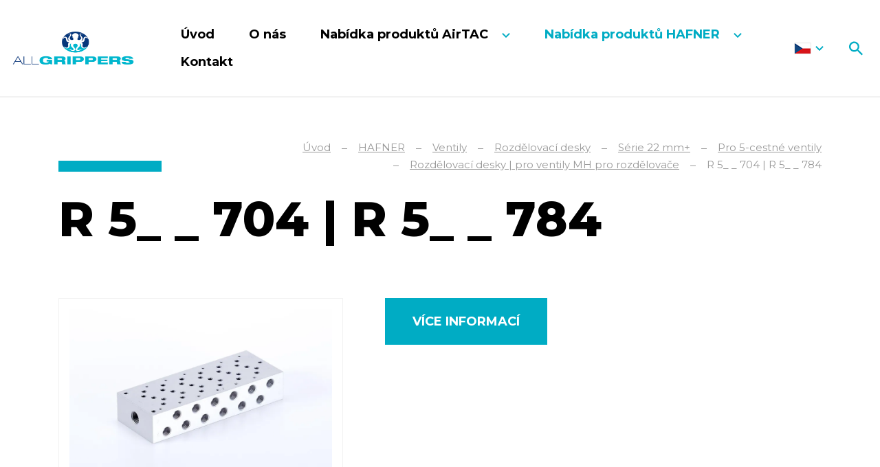

--- FILE ---
content_type: text/html; charset=UTF-8
request_url: https://www.allgrippers.cz/r-5-704-r-5-784
body_size: 5214
content:
<!DOCTYPE html>
<html lang="cs" itemscope itemtype="https://schema.org/WebPage">
    <head>
        <meta charset="utf-8">
        <meta http-equiv="X-UA-Compatible" content="IE=edge">
        <meta name="viewport" content="width=device-width, initial-scale=1, shrink-to-fit=no">
        <meta name="designer" content="DF SOLUTIONS, s.r.o." itemprop="creator">
        <meta name="language" content="cs" itemprop="inLanguage">
                    <meta name="robots" content="index,follow">
                <title itemprop="name">R 5_ _ 704 | R 5_ _ 784 | ALLGRIPPERS</title>
<meta name="description" content="Více informací" itemprop="description">
<meta name="keywords" content="R 5_ _ 704 | R 5_ _ 784" itemprop="keywords">
<meta name="author" content="ALLGRIPPERS" itemprop="author">
<meta name="url" content="https://www.allgrippers.cz/r-5-704-r-5-784" itemprop="url">
<meta property="og:title" content="R 5_ _ 704 | R 5_ _ 784 | ALLGRIPPERS">
<meta property="og:description" content="Více informací">
<meta property="og:url" content="https://www.allgrippers.cz/r-5-704-r-5-784">
        <link rel="preconnect" href="https://fonts.gstatic.com" crossorigin>
        <link rel="preconnect" href="https://ajax.googleapis.com" crossorigin>
        <link rel="dns-prefetch" href="https://fonts.gstatic.com">
        <link rel="dns-prefetch" href="https://ajax.googleapis.com">
        <script>
            dataLayer = [];
            function gtag(){dataLayer.push(arguments);}
        </script>
            <script>
        gtag('consent','default',{'ad_storage':'denied','ad_user_data':'denied','ad_personalization':'denied','analytics_storage':'denied','functionality_storage':'denied','personalization_storage':'denied','security_storage':'denied'});
        dataLayer.push({'clientId':'222625a4-e45b-4470-a480-8ed21db82b71'});
        dataLayer.push({'event':'cookiesUpdate','cookiesConsent':''});
    </script>
                <script>
            (function(w,d,s,l,i){w[l]=w[l]||[];w[l].push({'gtm.start':
            new Date().getTime(),event:'gtm.js'});var f=d.getElementsByTagName(s)[0],
            j=d.createElement(s),dl=l!='dataLayer'?'&l='+l:'';j.async=true;j.src=
            'https://www.googletagmanager.com/gtm.js?id='+i+dl;f.parentNode.insertBefore(j,f);
            })(window,document,'script','dataLayer','GTM-PGKMZVK');
        </script>
                    <meta property="og:image" content="https://www.allgrippers.cz/data/catalog-products/images/1200x628-c/10-2208-0-f-01219-big-6.jpg">
        <link rel="stylesheet" type="text/css" href="https://www.allgrippers.cz/static/allgrippers/css/styles.css?v=3" />
        <script type="text/javascript" src="https://www.allgrippers.cz/static/allgrippers/js/app.js?v=3" defer="1" async="1"></script>
        <link rel="apple-touch-icon" sizes="180x180" href="/static/allgrippers/img/favicon/apple-touch-icon.png">
<link rel="icon" type="image/png" sizes="32x32" href="/static/allgrippers/img/favicon/favicon-32x32.png">
<link rel="icon" type="image/png" sizes="16x16" href="/static/allgrippers/img/favicon/favicon-16x16.png">
<link rel="manifest" href="/static/allgrippers/img/favicon/site.webmanifest">
<link rel="mask-icon" href="/static/allgrippers/img/favicon/safari-pinned-tab.svg" color="#5bbad5">
<meta name="msapplication-TileColor" content="#00326c">
<meta name="theme-color" content="#ffffff">
<script type="text/javascript">
  WebFontConfig = {
    google: { families: ['Montserrat:300,400,400i,700,800:latin-ext'] }
  };
  (function() {
    var wf = document.createElement('script');
    wf.src = ('https:' == document.location.protocol ? 'https' : 'http') +
      '://ajax.googleapis.com/ajax/libs/webfont/1.5.18/webfont.js';
    wf.type = 'text/javascript';
    wf.async = 'true';
    var s = document.getElementsByTagName('script')[0];
    s.parentNode.insertBefore(wf, s);
  })();
</script>
    </head>
    <body class="lang-cs catalog catalog-product catalog-product-479 catalog-zero-118 catalog-first-145">
                    <noscript>
            <iframe class="d-none" src="https://www.googletagmanager.com/ns.html?id=GTM-PGKMZVK" height="0" width="0"></iframe>
            </noscript>
                <header id="header" itemscope itemtype="https://schema.org/WPHeader">
    <div class="header">
        <div class="container">
            <div class="d-flex align-items-center">
                <div class="logo-box" itemscope itemtype="https://schema.org/Brand">
                    <a class="logo" href="/" title="ALLGRIPPERS" >
    <img itemprop="logo" class="logo-img" src="/static/allgrippers/img/logo.png" alt="ALLGRIPPERS">
    <meta itemprop="name" content="ALLGRIPPERS">
</a>
                </div>
                    <div class="dropdown localization-box d-print-none">
        <button class="btn dropdown-toggle cs" type="button" id="dropdownLangButton" data-toggle="dropdown" aria-haspopup="true" aria-expanded="false">
            Čeština        </button>
        <div class="dropdown-menu" aria-labelledby="dropdownLangButton">
                            <a class="dropdown-item cs" href="https://www.allgrippers.cz">Čeština</a>
                            <a class="dropdown-item en" href="https://www.allgrippers.cz/en">English</a>
                    </div>
    </div>
                <div class="menu-box d-print-none">
                    <button class="navbar-toggler navbar-mainMenu" type="button">MENU</button>
                        <ul id="localeMobile" class="localization-mobile" style="display:none">
                    <li class="active">
                <a class="cs" href="https://www.allgrippers.cz">CS</a>
            </li>
                    <li>
                <a class="en" href="https://www.allgrippers.cz/en">EN</a>
            </li>
            </ul>
                        <ul id="mainMenu" class="nav nav-main nav-cs " data-menu-activate itemscope itemtype="https://schema.org/SiteNavigationElement">
                    <li class="nav-item ">
    <a class="nav-link" itemprop="url" href="/" title="Přejít na hlavní stránku webu ALLGRIPPERS"><span itemprop="name">Úvod</span></a>
</li>
                    <li class="nav-item ">
    <a class="nav-link" itemprop="url" href="/o-nas" title="O nás"><span itemprop="name">O nás</span></a>
</li>
                    <li class="nav-item dropdown ">
    <a class="nav-link dropdown-toggle" data-toggle="dropdown" href="#" title="Nabídka produktů AirTAC" role="button" aria-haspopup="true" aria-expanded="false">
        Nabídka produktů AirTAC    </a>
    <div class="dropdown-menu dropdown-menu-links">
                                    <a class="dropdown-item " itemprop="url" href="/regulatory-a-upravne-jednotky-vzduchu" title="Regulátory a úpravné jednotky vzduchu AirTAC"><span itemprop="name">Regulátory a úpravné jednotky vzduchu AirTAC</span></a>
                            <a class="dropdown-item " itemprop="url" href="/solenoidni-a-pneumaticke-ventily" title="Solenoidní a pneumatické ventily AirTAC"><span itemprop="name">Solenoidní a pneumatické ventily AirTAC</span></a>
                            <a class="dropdown-item " itemprop="url" href="/pneumaticke-pohony-valce-a-uchopovace" title="Pneumatické pohony, válce a úchopovače AirTAC"><span itemprop="name">Pneumatické pohony, válce a úchopovače AirTAC</span></a>
                            <a class="dropdown-item " itemprop="url" href="/prislusenstvi" title="Příslušenství AirTAC"><span itemprop="name">Příslušenství AirTAC</span></a>
                        </div>
</li>
                    <li class="nav-item dropdown ">
    <a class="nav-link dropdown-toggle" data-toggle="dropdown" href="#" title="Nabídka produktů HAFNER" role="button" aria-haspopup="true" aria-expanded="false">
        Nabídka produktů HAFNER    </a>
    <div class="dropdown-menu dropdown-menu-links">
                                    <a class="dropdown-item " itemprop="url" href="/valce" title="Válce HAFNER"><span itemprop="name">Válce HAFNER</span></a>
                            <a class="dropdown-item " itemprop="url" href="/ventily" title="Ventily HAFNER"><span itemprop="name">Ventily HAFNER</span></a>
                            <a class="dropdown-item " itemprop="url" href="/frl-jednotky" title="FRL-jednotky HAFNER"><span itemprop="name">FRL-jednotky HAFNER</span></a>
                            <a class="dropdown-item " itemprop="url" href="/sroubeni-tlumice-hluku" title="Šroubení, tlumiče hluku HAFNER"><span itemprop="name">Šroubení, tlumiče hluku HAFNER</span></a>
                            <a class="dropdown-item " itemprop="url" href="/kalibrovane-hadice" title="Kalibrované hadice HAFNER"><span itemprop="name">Kalibrované hadice HAFNER</span></a>
                        </div>
</li>
                    <li class="nav-item ">
    <a class="nav-link" itemprop="url" href="/kontakt"><span itemprop="name">Kontakt</span></a>
</li>
            </ul>
                </div>
                <div class="navbar-right d-print-none">
                    <form action="/" class="search-form d-none" role="search" data-ajaxize="fulltext">
    <div id="searchHandle" class="form-group pull-right search-form-handle">
        <input id="searchQuery" type="text" name="q" class="form-control" autocomplete="off" placeholder="Hledaný text ...">
        <input type="hidden" name="redraw" value="fulltext">
        <button type="submit" class="form-control form-control-submit">Hledat</button>
        <label class="search-label" for="searchQuery"><span class="d-none">Vyhledávání</span></label>
    </div>
    <div id="searchResult" class="form-group pull-right search-form-result">
            </div>
</form>                </div>
            </div>
        </div>
            </div>
</header><main id="main" itemscope itemprop="mainContentOfPage">


        <div class="breadcrumb-box">
        <div class="container">
            <ol class="breadcrumb" itemscope itemtype="https://schema.org/BreadcrumbList">
                    <li class="breadcrumb-item" itemprop="itemListElement" itemscope itemtype="https://schema.org/ListItem">
        <a href="/" itemprop="item"><span itemprop="name">Úvod</span><meta itemprop="position" content="1"></a>
    </li>
                <li class="breadcrumb-item" itemprop="itemListElement" itemscope itemtype="https://schema.org/ListItem">
        <a href="/hafner" itemprop="item" data-menu-preselect><span itemprop="name">HAFNER</span><meta itemprop="position" content="2"></a>
    </li>
                <li class="breadcrumb-item" itemprop="itemListElement" itemscope itemtype="https://schema.org/ListItem">
        <a href="/ventily" itemprop="item" data-menu-preselect><span itemprop="name">Ventily</span><meta itemprop="position" content="3"></a>
    </li>
                <li class="breadcrumb-item" itemprop="itemListElement" itemscope itemtype="https://schema.org/ListItem">
        <a href="/rozdelovaci-desky" itemprop="item" data-menu-preselect><span itemprop="name">Rozdělovací desky</span><meta itemprop="position" content="4"></a>
    </li>
                <li class="breadcrumb-item" itemprop="itemListElement" itemscope itemtype="https://schema.org/ListItem">
        <a href="/serie-22-mm" itemprop="item" data-menu-preselect><span itemprop="name">Série 22 mm+</span><meta itemprop="position" content="5"></a>
    </li>
                <li class="breadcrumb-item" itemprop="itemListElement" itemscope itemtype="https://schema.org/ListItem">
        <a href="/pro-5-cestne-ventily-1" itemprop="item" data-menu-preselect><span itemprop="name">Pro 5-cestné ventily</span><meta itemprop="position" content="6"></a>
    </li>
                <li class="breadcrumb-item" itemprop="itemListElement" itemscope itemtype="https://schema.org/ListItem">
        <a href="/rozdelovaci-desky-pro-ventily-mh-pro-rozdelovace-1" itemprop="item" data-menu-preselect><span itemprop="name">Rozdělovací desky | pro ventily MH pro rozdělovače</span><meta itemprop="position" content="7"></a>
    </li>
                <li class="breadcrumb-item active">
        R 5_ _ 704 | R 5_ _ 784    </li>
    </ol>
        </div>
    </div>

        <section class="heading-box">
                <div class="container">
            <h1 class="heading">R 5_ _ 704 | R 5_ _ 784</h1>
        </div>
    </section>

    <section class="product-main" itemtype="http://schema.org/Product" itemscope>
        <meta itemprop="name" content="R 5_ _ 704 | R 5_ _ 784">
        <meta itemprop="description" content="Více informací">
        <div itemprop="aggregateRating" itemscope itemtype="http://schema.org/AggregateRating">
            <meta itemprop="reviewCount" content="1">
            <meta itemprop="ratingValue" content="5">
        </div>
        <div class="container">
            <div class="row">
                <div class="col-12 col-md-5 product-main-left">
                        <div class="image-gallery image-gallery--1 image-gallery-horizontal">
        <div id="sf-697138f8d578c" class="image-gallery-main" data-utils="slick" data-slick='{"arrows":false,"fade":true,"asNavFor":"#sn-697138f8d578c"}'>
                            <div class="slide">
                    <a itemprop="image" href="/data/catalog-products/images/orig/10-2208-0-f-01219-big-6.webp" title="" data-lightbox="sf-697138f8d578c">
                        <img class="img-fluid" src="/data/catalog-products/images/900x900/10-2208-0-f-01219-big-6.webp" alt="">
                    </a>
                </div>
                    </div>
            </div>
                </div>
                <div class="col-12 col-md-7 product-main-right">
                                            <div class="annotation">
        <p><a class="btn btn-primary" target="_blank" title="Zobrazit produkt na webu výrobce" href="https://www.hafner-pneumatik.com/r-5-704-_-r-5-784?lang=en">Více informací</a></p>    </div>
                                                            </div>
            </div>
        </div>
    </section>

    
                                                                    
    
    
                <section class="form-box d-print-none">
                <div class="container">
                        <div id="contactForm" class="form form-contact">
                            <h2 class="form-heading">Chcete poptat tento produkt? <span>Napište nám, rádi jej pro vás zajistíme</span></h2>
                
        
        <form action="" method="post" data-ajaxize="form" >

            <div class="row">
                <div class="col-12 col-md-6">
                    <div class="form-group">
                        <label for="name">Jméno a příjmení <span class="text-danger">*</span></label>
                        <input type="text" id="name" name="name" class="form-control" placeholder="Jan Novák" required="required" maxlength="150" />                                            </div>
                </div>
                                    <div class="col-12 col-md-6">
                        <div class="form-group">
                            <label for="company">Společnost</label>
                            <input type="text" id="company" name="company" class="form-control" placeholder="Zadejte název nebo IČO vaší firmy" maxlength="150" />                                                    </div>
                    </div>
                                <div class="col-12 col-md-6">
                    <div class="form-group">
                        <label for="email">E-mail <span class="text-danger">*</span></label>
                        <input type="email" id="email" name="email" class="form-control" placeholder="email@example.cz" required="required" maxlength="150" />                                            </div>
                </div>
                                    <div class="col-12 col-md-6">
                        <div class="form-group">
                            <label for="phone">Telefon</label>
                            <input type="text" id="phone" name="phone" class="form-control" placeholder="420 123 456 789" maxlength="20" />                                                    </div>
                    </div>
                            </div>

            <div class="row">
                <div class="col-12">
                    <div class="form-group">
                        <label for="message">Text zprávy <span class="text-danger">*</span></label>
                        <textarea id="message" name="message" class="form-control" placeholder="Zadejte text vaší zprávy…" required="required" rows="8"></textarea>                                            </div>
                </div>
            </div>

                            <div class="row row-consent">
                    <div class="col-12">
                        <div class="form-group">
                            <label>
                                <input type="checkbox" id="consent" name="consent" value="1" required="required" />                                Souhlasím se zpracováním <a href="/ochrana-osobnich-udaju-a-podminky-uziti" target="_blank">osobních údajů a podmínkami užití</a>                                <span class="text-danger">*</span>
                            </label>
                                                    </div>
                    </div>
                </div>
            
                            <div class="row row-recaptcha">
                    <div class="col-12">
                        <input id="gr697138f8dbcbb" type="hidden" name="g-recaptcha-response" value=""><script>var gr697138f8dbcbbOnload = function(){grecaptcha.ready(function(){ grecaptcha.execute("6Lf7AiAsAAAAAD92lGsiYoJOq2D8HYpbBPVRBRd0",{action: "contact"}).then(function(token){document.getElementById("gr697138f8dbcbb").value=token;});});};var gr697138f8dbcbbFocus = setTimeout(function(){var rl = $("#gr697138f8dbcbb");rl.closest("form").find("input").on("focus", function () {if (!rl.data("loaded")) {var gr = document.createElement("script");gr.src = "https://www.google.com/recaptcha/api.js?render=6Lf7AiAsAAAAAD92lGsiYoJOq2D8HYpbBPVRBRd0&onload=gr697138f8dbcbbOnload";gr.type = "text/javascript";gr.async = "true";var s = document.getElementsByTagName("script")[0];s.parentNode.insertBefore(gr,s);rl.data("loaded","1");}});},400);var gr697138f8dbcbbError = setTimeout(function(){var rl = $("#gr697138f8dbcbb");if (!rl.data("loaded") && rl.parent().find(".text-danger").length) {var gr = document.createElement("script");gr.src = "https://www.google.com/recaptcha/api.js?render=6Lf7AiAsAAAAAD92lGsiYoJOq2D8HYpbBPVRBRd0&onload=gr697138f8dbcbbOnload";gr.type = "text/javascript";gr.async = "true";var s = document.getElementsByTagName("script")[0];s.parentNode.insertBefore(gr,s);rl.data("loaded","1");}},400);if (typeof jQuery == "undefined"){document.addEventListener("DOMContentLoaded",function(){gr697138f8dbcbbFocus;gr697138f8dbcbbError;});}else{gr697138f8dbcbbFocus;gr697138f8dbcbbError;}</script>                                            </div>
                </div>
            
            <div class="row row-submit">
                <div class="col-12">
                    <input type="hidden" id="formsId" name="formsId" value="contact" />                    <div class="d-none"><label for="csrf697138f8dbd7c">CSRF token</label><input id="csrf697138f8dbd7c" type="text" name="csrf" value="" class="form-control"><input type="hidden" name="tfield" value="MTc2OTAyNzgzMg=="><input type="hidden" name="YVBFYUp6NHNxUGkrZUtHYWVtM0NkUT09" value="aVEvSk5HZjhPR1dVdHN0Q296R3Aydz09"></div>                    <input type="hidden" name="redraw" value="form.contact">
                    <input type="hidden" name="forced" value="">
                    <button class="btn btn-primary" type="submit">
                        Odeslat                    </button>
                </div>
            </div>

        </form>
                </div>
            </div>
    </section>
    

</main>

<footer id="footer" class="d-print-none" itemscope itemtype="https://schema.org/WPFooter">
    <div class="footer-boxes">
            <img class="footer-img" src="/data/web-texts/image/orig/new-project-2-9.webp" alt="HIFR">
        <div class="container">
            <div class="row">
                <div class="col-12 col-md-6">
                    <div id="footerBox1" class="footer-box">
        <div class="footer-box-body">
        <p>ALLGRIPPERS s.r.o.<br />Na Svépomoci 171<br />504 01 Nový Bydžov</p>    </div>
</div>
                </div>
                <div class="col-12 col-md-6">
                    <div id="footerBox2" class="footer-box">
        <div class="footer-box-body">
        <p>E-mail: <a title="Napište nám na náš e-mail" href="mailto:allgrippers@allgrippers.cz">allgrippers@allgrippers.cz</a><br />Mobil: <a title="Zavolejte nám na náš mobil" href="tel:+420725020812">+420 725 020 812</a></p>    </div>
</div>
                </div>
                <div class="col-12">
                    <div id="footerBox3" class="footer-box">
        <div class="footer-box-body">
            </div>
</div>
                </div>
            </div>
        </div>
    </div>
    <div id="copyright" class="copyright">
        <div class="copyright-body">
        <p>© ALLGRIPPERS s.r.o. - Všechna práva vyhrazena.&nbsp;<a title="Ochrana osobních údajů a Podmínky užití" href="/ochrana-osobnich-udaju-a-podminky-uziti">Ochrana osobních údajů a Podmínky užití</a></p>    </div>
</div>
    <div id="author" class="author">
        <div class="author-body">
            <p>
                Návrh a výroba webu <a href="https://www.dfsolutions.cz/tvorba-webovych-stranek" title="Tvorba webových stránek s intuitivní administrací a moderním designem"><img src="/static/allgrippers/img/df-logo.png" alt="DF MARKETING logo"></a>
            </p>
        </div>
    </div>
</footer>        <div id="dialog"></div>
    </body>
</html>


--- FILE ---
content_type: text/css
request_url: https://www.allgrippers.cz/static/allgrippers/css/styles.css?v=3
body_size: 32924
content:
@media print{*,*::before,*::after{text-shadow:none !important;box-shadow:none !important}a:not(.btn){text-decoration:underline}abbr[title]::after{content:" (" attr(title) ")"}pre{white-space:pre-wrap !important}pre,blockquote{border:1px solid #adb5bd;page-break-inside:avoid}thead{display:table-header-group}tr,img{page-break-inside:avoid}p,h2,h3{orphans:3;widows:3}h2,h3{page-break-after:avoid}@page{size:a3}body{min-width:992px !important}.container{min-width:992px !important}.navbar{display:none}.badge{border:1px solid #000}.table{border-collapse:collapse !important}.table td,.table th{background-color:#fff !important}.table-bordered th,.table-bordered td{border:1px solid #dee2e6 !important}.table-dark{color:inherit}.table-dark th,.table-dark td,.table-dark thead th,.table-dark tbody+tbody{border-color:#dee2e6}.table .thead-dark th{color:inherit;border-color:#dee2e6}}*,*::before,*::after{box-sizing:border-box}html{font-family:sans-serif;line-height:1.15;-webkit-text-size-adjust:100%;-ms-text-size-adjust:100%;-ms-overflow-style:scrollbar;-webkit-tap-highlight-color:transparent}@-ms-viewport{width:device-width}article,aside,figcaption,figure,footer,header,hgroup,main,nav,section{display:block}body{margin:0;font-family:-apple-system,BlinkMacSystemFont,"Segoe UI",Roboto,"Helvetica Neue",Arial,sans-serif,"Apple Color Emoji","Segoe UI Emoji","Segoe UI Symbol";font-size:1rem;font-weight:400;line-height:1.5;color:#212529;text-align:left;background-color:#fff}[tabindex="-1"]:focus{outline:0 !important}hr{box-sizing:content-box;height:0;overflow:visible}h1,h2,h3,h4,h5,h6{margin-top:0;margin-bottom:.5rem}p{margin-top:0;margin-bottom:1rem}abbr[title],abbr[data-original-title]{text-decoration:underline;text-decoration:underline dotted;cursor:help;border-bottom:0}address{margin-bottom:1rem;font-style:normal;line-height:inherit}ol,ul,dl{margin-top:0;margin-bottom:1rem}ol ol,ul ul,ol ul,ul ol{margin-bottom:0}dt{font-weight:700}dd{margin-bottom:.5rem;margin-left:0}blockquote{margin:0 0 1rem}dfn{font-style:italic}b,strong{font-weight:bolder}small{font-size:80%}sub,sup{position:relative;font-size:75%;line-height:0;vertical-align:baseline}sub{bottom:-.25em}sup{top:-.5em}a{color:#00acc4;text-decoration:none;background-color:transparent;-webkit-text-decoration-skip:objects}a:hover{color:#006978;text-decoration:underline}a:not([href]):not([tabindex]){color:inherit;text-decoration:none}a:not([href]):not([tabindex]):hover,a:not([href]):not([tabindex]):focus{color:inherit;text-decoration:none}a:not([href]):not([tabindex]):focus{outline:0}pre,code,kbd,samp{font-family:SFMono-Regular,Menlo,Monaco,Consolas,"Liberation Mono","Courier New",monospace;font-size:1em}pre{margin-top:0;margin-bottom:1rem;overflow:auto;-ms-overflow-style:scrollbar}figure{margin:0 0 1rem}img{vertical-align:middle;border-style:none}svg:not(:root){overflow:hidden;vertical-align:middle}table{border-collapse:collapse}caption{padding-top:.75rem;padding-bottom:.75rem;color:#6c757d;text-align:left;caption-side:bottom}th{text-align:inherit}label{display:inline-block;margin-bottom:.5rem}button{border-radius:0}button:focus{outline:1px dotted;outline:5px auto -webkit-focus-ring-color}input,button,select,optgroup,textarea{margin:0;font-family:inherit;font-size:inherit;line-height:inherit}button,input{overflow:visible}button,select{text-transform:none}button,html [type="button"],[type="reset"],[type="submit"]{-webkit-appearance:button}button::-moz-focus-inner,[type="button"]::-moz-focus-inner,[type="reset"]::-moz-focus-inner,[type="submit"]::-moz-focus-inner{padding:0;border-style:none}input[type="radio"],input[type="checkbox"]{box-sizing:border-box;padding:0}input[type="date"],input[type="time"],input[type="datetime-local"],input[type="month"]{-webkit-appearance:listbox}textarea{overflow:auto;resize:vertical}fieldset{min-width:0;padding:0;margin:0;border:0}legend{display:block;width:100%;max-width:100%;padding:0;margin-bottom:.5rem;font-size:1.5rem;line-height:inherit;color:inherit;white-space:normal}progress{vertical-align:baseline}[type="number"]::-webkit-inner-spin-button,[type="number"]::-webkit-outer-spin-button{height:auto}[type="search"]{outline-offset:-2px;-webkit-appearance:none}[type="search"]::-webkit-search-cancel-button,[type="search"]::-webkit-search-decoration{-webkit-appearance:none}::-webkit-file-upload-button{font:inherit;-webkit-appearance:button}output{display:inline-block}summary{display:list-item;cursor:pointer}template{display:none}[hidden]{display:none !important}h1,h2,h3,h4,h5,h6,.h1,.h2,.h3,.h4,.h5,.h6{margin-bottom:.5rem;font-family:inherit;font-weight:500;line-height:1.2;color:inherit}h1,.h1{font-size:2.5rem}h2,.h2{font-size:2rem}h3,.h3{font-size:1.75rem}h4,.h4{font-size:1.5rem}h5,.h5{font-size:1.25rem}h6,.h6{font-size:1rem}.lead{font-size:1.25rem;font-weight:300}.display-1{font-size:6rem;font-weight:300;line-height:1.2}.display-2{font-size:5.5rem;font-weight:300;line-height:1.2}.display-3{font-size:4.5rem;font-weight:300;line-height:1.2}.display-4{font-size:3.5rem;font-weight:300;line-height:1.2}hr{margin-top:1rem;margin-bottom:1rem;border:0;border-top:1px solid rgba(0,0,0,0.1)}small,.small{font-size:80%;font-weight:400}mark,.mark{padding:.2em;background-color:#fcf8e3}.list-unstyled{padding-left:0;list-style:none}.list-inline{padding-left:0;list-style:none}.list-inline-item{display:inline-block}.list-inline-item:not(:last-child){margin-right:.5rem}.initialism{font-size:90%;text-transform:uppercase}.blockquote{margin-bottom:1rem;font-size:1.25rem}.blockquote-footer{display:block;font-size:80%;color:#6c757d}.blockquote-footer::before{content:"\2014 \00A0"}.img-fluid{max-width:100%;height:auto}.img-thumbnail{padding:.25rem;background-color:#fff;border:1px solid #dee2e6;border-radius:.25rem;max-width:100%;height:auto}.figure{display:inline-block}.figure-img{margin-bottom:.5rem;line-height:1}.figure-caption{font-size:90%;color:#6c757d}code{font-size:87.5%;color:#e83e8c;word-break:break-word}a>code{color:inherit}kbd{padding:.2rem .4rem;font-size:87.5%;color:#fff;background-color:#212529;border-radius:.2rem}kbd kbd{padding:0;font-size:100%;font-weight:700}pre{display:block;font-size:87.5%;color:#212529}pre code{font-size:inherit;color:inherit;word-break:normal}.pre-scrollable{max-height:340px;overflow-y:scroll}.container{width:100%;padding-right:15px;padding-left:15px;margin-right:auto;margin-left:auto}@media (min-width: 576px){.container{max-width:540px}}@media (min-width: 768px){.container{max-width:720px}}@media (min-width: 992px){.container{max-width:960px}}@media (min-width: 1200px){.container{max-width:1140px}}.container-fluid{width:100%;padding-right:15px;padding-left:15px;margin-right:auto;margin-left:auto}.row{display:flex;flex-wrap:wrap;margin-right:-15px;margin-left:-15px}.no-gutters{margin-right:0;margin-left:0}.no-gutters>.col,.no-gutters>[class*="col-"]{padding-right:0;padding-left:0}.col-1,.col-2,.col-3,.col-4,.col-5,.col-6,.col-7,.col-8,.col-9,.col-10,.col-11,.col-12,.col,.col-auto,.col-sm-1,.col-sm-2,.col-sm-3,.col-sm-4,.col-sm-5,.col-sm-6,.col-sm-7,.col-sm-8,.col-sm-9,.col-sm-10,.col-sm-11,.col-sm-12,.col-sm,.col-sm-auto,.col-md-1,.col-md-2,.col-md-3,.col-md-4,.col-md-5,.col-md-6,.col-md-7,.col-md-8,.col-md-9,.col-md-10,.col-md-11,.col-md-12,.col-md,.col-md-auto,.col-lg-1,.col-lg-2,.col-lg-3,.col-lg-4,.col-lg-5,.col-lg-6,.col-lg-7,.col-lg-8,.col-lg-9,.col-lg-10,.col-lg-11,.col-lg-12,.col-lg,.col-lg-auto,.col-xl-1,.col-xl-2,.col-xl-3,.col-xl-4,.col-xl-5,.col-xl-6,.col-xl-7,.col-xl-8,.col-xl-9,.col-xl-10,.col-xl-11,.col-xl-12,.col-xl,.col-xl-auto{position:relative;width:100%;min-height:1px;padding-right:15px;padding-left:15px}.col{flex-basis:0;flex-grow:1;max-width:100%}.col-auto{flex:0 0 auto;width:auto;max-width:none}.col-1{flex:0 0 8.3333333333%;max-width:8.3333333333%}.col-2{flex:0 0 16.6666666667%;max-width:16.6666666667%}.col-3{flex:0 0 25%;max-width:25%}.col-4{flex:0 0 33.3333333333%;max-width:33.3333333333%}.col-5{flex:0 0 41.6666666667%;max-width:41.6666666667%}.col-6{flex:0 0 50%;max-width:50%}.col-7{flex:0 0 58.3333333333%;max-width:58.3333333333%}.col-8{flex:0 0 66.6666666667%;max-width:66.6666666667%}.col-9{flex:0 0 75%;max-width:75%}.col-10{flex:0 0 83.3333333333%;max-width:83.3333333333%}.col-11{flex:0 0 91.6666666667%;max-width:91.6666666667%}.col-12{flex:0 0 100%;max-width:100%}.order-first{order:-1}.order-last{order:13}.order-0{order:0}.order-1{order:1}.order-2{order:2}.order-3{order:3}.order-4{order:4}.order-5{order:5}.order-6{order:6}.order-7{order:7}.order-8{order:8}.order-9{order:9}.order-10{order:10}.order-11{order:11}.order-12{order:12}.offset-1{margin-left:8.3333333333%}.offset-2{margin-left:16.6666666667%}.offset-3{margin-left:25%}.offset-4{margin-left:33.3333333333%}.offset-5{margin-left:41.6666666667%}.offset-6{margin-left:50%}.offset-7{margin-left:58.3333333333%}.offset-8{margin-left:66.6666666667%}.offset-9{margin-left:75%}.offset-10{margin-left:83.3333333333%}.offset-11{margin-left:91.6666666667%}@media (min-width: 576px){.col-sm{flex-basis:0;flex-grow:1;max-width:100%}.col-sm-auto{flex:0 0 auto;width:auto;max-width:none}.col-sm-1{flex:0 0 8.3333333333%;max-width:8.3333333333%}.col-sm-2{flex:0 0 16.6666666667%;max-width:16.6666666667%}.col-sm-3{flex:0 0 25%;max-width:25%}.col-sm-4{flex:0 0 33.3333333333%;max-width:33.3333333333%}.col-sm-5{flex:0 0 41.6666666667%;max-width:41.6666666667%}.col-sm-6{flex:0 0 50%;max-width:50%}.col-sm-7{flex:0 0 58.3333333333%;max-width:58.3333333333%}.col-sm-8{flex:0 0 66.6666666667%;max-width:66.6666666667%}.col-sm-9{flex:0 0 75%;max-width:75%}.col-sm-10{flex:0 0 83.3333333333%;max-width:83.3333333333%}.col-sm-11{flex:0 0 91.6666666667%;max-width:91.6666666667%}.col-sm-12{flex:0 0 100%;max-width:100%}.order-sm-first{order:-1}.order-sm-last{order:13}.order-sm-0{order:0}.order-sm-1{order:1}.order-sm-2{order:2}.order-sm-3{order:3}.order-sm-4{order:4}.order-sm-5{order:5}.order-sm-6{order:6}.order-sm-7{order:7}.order-sm-8{order:8}.order-sm-9{order:9}.order-sm-10{order:10}.order-sm-11{order:11}.order-sm-12{order:12}.offset-sm-0{margin-left:0}.offset-sm-1{margin-left:8.3333333333%}.offset-sm-2{margin-left:16.6666666667%}.offset-sm-3{margin-left:25%}.offset-sm-4{margin-left:33.3333333333%}.offset-sm-5{margin-left:41.6666666667%}.offset-sm-6{margin-left:50%}.offset-sm-7{margin-left:58.3333333333%}.offset-sm-8{margin-left:66.6666666667%}.offset-sm-9{margin-left:75%}.offset-sm-10{margin-left:83.3333333333%}.offset-sm-11{margin-left:91.6666666667%}}@media (min-width: 768px){.col-md{flex-basis:0;flex-grow:1;max-width:100%}.col-md-auto{flex:0 0 auto;width:auto;max-width:none}.col-md-1{flex:0 0 8.3333333333%;max-width:8.3333333333%}.col-md-2{flex:0 0 16.6666666667%;max-width:16.6666666667%}.col-md-3{flex:0 0 25%;max-width:25%}.col-md-4{flex:0 0 33.3333333333%;max-width:33.3333333333%}.col-md-5{flex:0 0 41.6666666667%;max-width:41.6666666667%}.col-md-6{flex:0 0 50%;max-width:50%}.col-md-7{flex:0 0 58.3333333333%;max-width:58.3333333333%}.col-md-8{flex:0 0 66.6666666667%;max-width:66.6666666667%}.col-md-9{flex:0 0 75%;max-width:75%}.col-md-10{flex:0 0 83.3333333333%;max-width:83.3333333333%}.col-md-11{flex:0 0 91.6666666667%;max-width:91.6666666667%}.col-md-12{flex:0 0 100%;max-width:100%}.order-md-first{order:-1}.order-md-last{order:13}.order-md-0{order:0}.order-md-1{order:1}.order-md-2{order:2}.order-md-3{order:3}.order-md-4{order:4}.order-md-5{order:5}.order-md-6{order:6}.order-md-7{order:7}.order-md-8{order:8}.order-md-9{order:9}.order-md-10{order:10}.order-md-11{order:11}.order-md-12{order:12}.offset-md-0{margin-left:0}.offset-md-1{margin-left:8.3333333333%}.offset-md-2{margin-left:16.6666666667%}.offset-md-3{margin-left:25%}.offset-md-4{margin-left:33.3333333333%}.offset-md-5{margin-left:41.6666666667%}.offset-md-6{margin-left:50%}.offset-md-7{margin-left:58.3333333333%}.offset-md-8{margin-left:66.6666666667%}.offset-md-9{margin-left:75%}.offset-md-10{margin-left:83.3333333333%}.offset-md-11{margin-left:91.6666666667%}}@media (min-width: 992px){.col-lg{flex-basis:0;flex-grow:1;max-width:100%}.col-lg-auto{flex:0 0 auto;width:auto;max-width:none}.col-lg-1{flex:0 0 8.3333333333%;max-width:8.3333333333%}.col-lg-2{flex:0 0 16.6666666667%;max-width:16.6666666667%}.col-lg-3{flex:0 0 25%;max-width:25%}.col-lg-4{flex:0 0 33.3333333333%;max-width:33.3333333333%}.col-lg-5{flex:0 0 41.6666666667%;max-width:41.6666666667%}.col-lg-6{flex:0 0 50%;max-width:50%}.col-lg-7{flex:0 0 58.3333333333%;max-width:58.3333333333%}.col-lg-8{flex:0 0 66.6666666667%;max-width:66.6666666667%}.col-lg-9{flex:0 0 75%;max-width:75%}.col-lg-10{flex:0 0 83.3333333333%;max-width:83.3333333333%}.col-lg-11{flex:0 0 91.6666666667%;max-width:91.6666666667%}.col-lg-12{flex:0 0 100%;max-width:100%}.order-lg-first{order:-1}.order-lg-last{order:13}.order-lg-0{order:0}.order-lg-1{order:1}.order-lg-2{order:2}.order-lg-3{order:3}.order-lg-4{order:4}.order-lg-5{order:5}.order-lg-6{order:6}.order-lg-7{order:7}.order-lg-8{order:8}.order-lg-9{order:9}.order-lg-10{order:10}.order-lg-11{order:11}.order-lg-12{order:12}.offset-lg-0{margin-left:0}.offset-lg-1{margin-left:8.3333333333%}.offset-lg-2{margin-left:16.6666666667%}.offset-lg-3{margin-left:25%}.offset-lg-4{margin-left:33.3333333333%}.offset-lg-5{margin-left:41.6666666667%}.offset-lg-6{margin-left:50%}.offset-lg-7{margin-left:58.3333333333%}.offset-lg-8{margin-left:66.6666666667%}.offset-lg-9{margin-left:75%}.offset-lg-10{margin-left:83.3333333333%}.offset-lg-11{margin-left:91.6666666667%}}@media (min-width: 1200px){.col-xl{flex-basis:0;flex-grow:1;max-width:100%}.col-xl-auto{flex:0 0 auto;width:auto;max-width:none}.col-xl-1{flex:0 0 8.3333333333%;max-width:8.3333333333%}.col-xl-2{flex:0 0 16.6666666667%;max-width:16.6666666667%}.col-xl-3{flex:0 0 25%;max-width:25%}.col-xl-4{flex:0 0 33.3333333333%;max-width:33.3333333333%}.col-xl-5{flex:0 0 41.6666666667%;max-width:41.6666666667%}.col-xl-6{flex:0 0 50%;max-width:50%}.col-xl-7{flex:0 0 58.3333333333%;max-width:58.3333333333%}.col-xl-8{flex:0 0 66.6666666667%;max-width:66.6666666667%}.col-xl-9{flex:0 0 75%;max-width:75%}.col-xl-10{flex:0 0 83.3333333333%;max-width:83.3333333333%}.col-xl-11{flex:0 0 91.6666666667%;max-width:91.6666666667%}.col-xl-12{flex:0 0 100%;max-width:100%}.order-xl-first{order:-1}.order-xl-last{order:13}.order-xl-0{order:0}.order-xl-1{order:1}.order-xl-2{order:2}.order-xl-3{order:3}.order-xl-4{order:4}.order-xl-5{order:5}.order-xl-6{order:6}.order-xl-7{order:7}.order-xl-8{order:8}.order-xl-9{order:9}.order-xl-10{order:10}.order-xl-11{order:11}.order-xl-12{order:12}.offset-xl-0{margin-left:0}.offset-xl-1{margin-left:8.3333333333%}.offset-xl-2{margin-left:16.6666666667%}.offset-xl-3{margin-left:25%}.offset-xl-4{margin-left:33.3333333333%}.offset-xl-5{margin-left:41.6666666667%}.offset-xl-6{margin-left:50%}.offset-xl-7{margin-left:58.3333333333%}.offset-xl-8{margin-left:66.6666666667%}.offset-xl-9{margin-left:75%}.offset-xl-10{margin-left:83.3333333333%}.offset-xl-11{margin-left:91.6666666667%}}.table{width:100%;max-width:100%;margin-bottom:1rem;background-color:transparent}.table th,.table td{padding:.75rem;vertical-align:top;border-top:1px solid #dee2e6}.table thead th{vertical-align:bottom;border-bottom:2px solid #dee2e6}.table tbody+tbody{border-top:2px solid #dee2e6}.table .table{background-color:#fff}.table-sm th,.table-sm td{padding:.3rem}.table-bordered{border:1px solid #dee2e6}.table-bordered th,.table-bordered td{border:1px solid #dee2e6}.table-bordered thead th,.table-bordered thead td{border-bottom-width:2px}.table-borderless th,.table-borderless td,.table-borderless thead th,.table-borderless tbody+tbody{border:0}.table-striped tbody tr:nth-of-type(odd){background-color:rgba(0,0,0,0.05)}.table-hover tbody tr:hover{background-color:rgba(0,0,0,0.075)}.table-primary,.table-primary>th,.table-primary>td{background-color:#b8daff}.table-hover .table-primary:hover{background-color:#9fcdff}.table-hover .table-primary:hover>td,.table-hover .table-primary:hover>th{background-color:#9fcdff}.table-secondary,.table-secondary>th,.table-secondary>td{background-color:#d6d8db}.table-hover .table-secondary:hover{background-color:#c8cbcf}.table-hover .table-secondary:hover>td,.table-hover .table-secondary:hover>th{background-color:#c8cbcf}.table-success,.table-success>th,.table-success>td{background-color:#c3e6cb}.table-hover .table-success:hover{background-color:#b1dfbb}.table-hover .table-success:hover>td,.table-hover .table-success:hover>th{background-color:#b1dfbb}.table-info,.table-info>th,.table-info>td{background-color:#bee5eb}.table-hover .table-info:hover{background-color:#abdde5}.table-hover .table-info:hover>td,.table-hover .table-info:hover>th{background-color:#abdde5}.table-warning,.table-warning>th,.table-warning>td{background-color:#f3b8bd}.table-hover .table-warning:hover{background-color:#efa2a9}.table-hover .table-warning:hover>td,.table-hover .table-warning:hover>th{background-color:#efa2a9}.table-danger,.table-danger>th,.table-danger>td{background-color:#f5c6cb}.table-hover .table-danger:hover{background-color:#f1b0b7}.table-hover .table-danger:hover>td,.table-hover .table-danger:hover>th{background-color:#f1b0b7}.table-light,.table-light>th,.table-light>td{background-color:#fdfdfe}.table-hover .table-light:hover{background-color:#ececf6}.table-hover .table-light:hover>td,.table-hover .table-light:hover>th{background-color:#ececf6}.table-dark,.table-dark>th,.table-dark>td{background-color:#c6c8ca}.table-hover .table-dark:hover{background-color:#b9bbbe}.table-hover .table-dark:hover>td,.table-hover .table-dark:hover>th{background-color:#b9bbbe}.table-active,.table-active>th,.table-active>td{background-color:rgba(0,0,0,0.075)}.table-hover .table-active:hover{background-color:rgba(0,0,0,0.075)}.table-hover .table-active:hover>td,.table-hover .table-active:hover>th{background-color:rgba(0,0,0,0.075)}.table .thead-dark th{color:#fff;background-color:#212529;border-color:#32383e}.table .thead-light th{color:#495057;background-color:#e9ecef;border-color:#dee2e6}.table-dark{color:#fff;background-color:#212529}.table-dark th,.table-dark td,.table-dark thead th{border-color:#32383e}.table-dark.table-bordered{border:0}.table-dark.table-striped tbody tr:nth-of-type(odd){background-color:rgba(255,255,255,0.05)}.table-dark.table-hover tbody tr:hover{background-color:rgba(255,255,255,0.075)}@media (max-width: 575.98px){.table-responsive-sm{display:block;width:100%;overflow-x:auto;-webkit-overflow-scrolling:touch;-ms-overflow-style:-ms-autohiding-scrollbar}.table-responsive-sm>.table-bordered{border:0}}@media (max-width: 767.98px){.table-responsive-md{display:block;width:100%;overflow-x:auto;-webkit-overflow-scrolling:touch;-ms-overflow-style:-ms-autohiding-scrollbar}.table-responsive-md>.table-bordered{border:0}}@media (max-width: 991.98px){.table-responsive-lg{display:block;width:100%;overflow-x:auto;-webkit-overflow-scrolling:touch;-ms-overflow-style:-ms-autohiding-scrollbar}.table-responsive-lg>.table-bordered{border:0}}@media (max-width: 1199.98px){.table-responsive-xl{display:block;width:100%;overflow-x:auto;-webkit-overflow-scrolling:touch;-ms-overflow-style:-ms-autohiding-scrollbar}.table-responsive-xl>.table-bordered{border:0}}.table-responsive{display:block;width:100%;overflow-x:auto;-webkit-overflow-scrolling:touch;-ms-overflow-style:-ms-autohiding-scrollbar}.table-responsive>.table-bordered{border:0}.form-control{display:block;width:100%;padding:.375rem .75rem;font-size:1rem;line-height:1.5;color:#495057;background-color:#fff;background-clip:padding-box;border:1px solid #ced4da;border-radius:.25rem;transition:border-color 0.15s ease-in-out,box-shadow 0.15s ease-in-out}@media screen and (prefers-reduced-motion: reduce){.form-control{transition:none}}.form-control::-ms-expand{background-color:transparent;border:0}.form-control:focus{color:#495057;background-color:#fff;border-color:#80bdff;outline:0;box-shadow:0 0 0 .2rem rgba(0,123,255,0.25)}.form-control::placeholder{color:#6c757d;opacity:1}.form-control:disabled,.form-control[readonly]{background-color:#e9ecef;opacity:1}select.form-control:not([size]):not([multiple]){height:calc(2.25rem + 2px)}select.form-control:focus::-ms-value{color:#495057;background-color:#fff}.form-control-file,.form-control-range{display:block;width:100%}.col-form-label{padding-top:calc(.375rem + 1px);padding-bottom:calc(.375rem + 1px);margin-bottom:0;font-size:inherit;line-height:1.5}.col-form-label-lg{padding-top:calc(.5rem + 1px);padding-bottom:calc(.5rem + 1px);font-size:1.25rem;line-height:1.5}.col-form-label-sm{padding-top:calc(.25rem + 1px);padding-bottom:calc(.25rem + 1px);font-size:.875rem;line-height:1.5}.form-control-plaintext{display:block;width:100%;padding-top:.375rem;padding-bottom:.375rem;margin-bottom:0;line-height:1.5;color:#212529;background-color:transparent;border:solid transparent;border-width:1px 0}.form-control-plaintext.form-control-sm,.form-control-plaintext.form-control-lg{padding-right:0;padding-left:0}.form-control-sm{padding:.25rem .5rem;font-size:.875rem;line-height:1.5;border-radius:.2rem}select.form-control-sm:not([size]):not([multiple]){height:calc(1.8125rem + 2px)}.form-control-lg{padding:.5rem 1rem;font-size:1.25rem;line-height:1.5;border-radius:.3rem}select.form-control-lg:not([size]):not([multiple]){height:calc(2.875rem + 2px)}.form-group{margin-bottom:1rem}.form-text{display:block;margin-top:.25rem}.form-row{display:flex;flex-wrap:wrap;margin-right:-5px;margin-left:-5px}.form-row>.col,.form-row>[class*="col-"]{padding-right:5px;padding-left:5px}.form-check{position:relative;display:block;padding-left:1.25rem}.form-check-input{position:absolute;margin-top:.3rem;margin-left:-1.25rem}.form-check-input:disabled ~ .form-check-label{color:#6c757d}.form-check-label{margin-bottom:0}.form-check-inline{display:inline-flex;align-items:center;padding-left:0;margin-right:.75rem}.form-check-inline .form-check-input{position:static;margin-top:0;margin-right:.3125rem;margin-left:0}.valid-feedback{display:none;width:100%;margin-top:.25rem;font-size:80%;color:#28a745}.valid-tooltip{position:absolute;top:100%;z-index:5;display:none;max-width:100%;padding:.5rem;margin-top:.1rem;font-size:.875rem;line-height:1;color:#fff;background-color:rgba(40,167,69,0.8);border-radius:.2rem}.was-validated .form-control:valid,.form-control.is-valid,.was-validated .custom-select:valid,.custom-select.is-valid{border-color:#28a745}.was-validated .form-control:valid:focus,.form-control.is-valid:focus,.was-validated .custom-select:valid:focus,.custom-select.is-valid:focus{border-color:#28a745;box-shadow:0 0 0 .2rem rgba(40,167,69,0.25)}.was-validated .form-control:valid ~ .valid-feedback,.was-validated .form-control:valid ~ .valid-tooltip,.form-control.is-valid ~ .valid-feedback,.form-control.is-valid ~ .valid-tooltip,.was-validated .custom-select:valid ~ .valid-feedback,.was-validated .custom-select:valid ~ .valid-tooltip,.custom-select.is-valid ~ .valid-feedback,.custom-select.is-valid ~ .valid-tooltip{display:block}.was-validated .form-control-file:valid ~ .valid-feedback,.was-validated .form-control-file:valid ~ .valid-tooltip,.form-control-file.is-valid ~ .valid-feedback,.form-control-file.is-valid ~ .valid-tooltip{display:block}.was-validated .form-check-input:valid ~ .form-check-label,.form-check-input.is-valid ~ .form-check-label{color:#28a745}.was-validated .form-check-input:valid ~ .valid-feedback,.was-validated .form-check-input:valid ~ .valid-tooltip,.form-check-input.is-valid ~ .valid-feedback,.form-check-input.is-valid ~ .valid-tooltip{display:block}.was-validated .custom-control-input:valid ~ .custom-control-label,.custom-control-input.is-valid ~ .custom-control-label{color:#28a745}.was-validated .custom-control-input:valid ~ .custom-control-label::before,.custom-control-input.is-valid ~ .custom-control-label::before{background-color:#71dd8a}.was-validated .custom-control-input:valid ~ .valid-feedback,.was-validated .custom-control-input:valid ~ .valid-tooltip,.custom-control-input.is-valid ~ .valid-feedback,.custom-control-input.is-valid ~ .valid-tooltip{display:block}.was-validated .custom-control-input:valid:checked ~ .custom-control-label::before,.custom-control-input.is-valid:checked ~ .custom-control-label::before{background-color:#34ce57}.was-validated .custom-control-input:valid:focus ~ .custom-control-label::before,.custom-control-input.is-valid:focus ~ .custom-control-label::before{box-shadow:0 0 0 1px #fff,0 0 0 .2rem rgba(40,167,69,0.25)}.was-validated .custom-file-input:valid ~ .custom-file-label,.custom-file-input.is-valid ~ .custom-file-label{border-color:#28a745}.was-validated .custom-file-input:valid ~ .custom-file-label::before,.custom-file-input.is-valid ~ .custom-file-label::before{border-color:inherit}.was-validated .custom-file-input:valid ~ .valid-feedback,.was-validated .custom-file-input:valid ~ .valid-tooltip,.custom-file-input.is-valid ~ .valid-feedback,.custom-file-input.is-valid ~ .valid-tooltip{display:block}.was-validated .custom-file-input:valid:focus ~ .custom-file-label,.custom-file-input.is-valid:focus ~ .custom-file-label{box-shadow:0 0 0 .2rem rgba(40,167,69,0.25)}.invalid-feedback{display:none;width:100%;margin-top:.25rem;font-size:80%;color:#dc3545}.invalid-tooltip{position:absolute;top:100%;z-index:5;display:none;max-width:100%;padding:.5rem;margin-top:.1rem;font-size:.875rem;line-height:1;color:#fff;background-color:rgba(220,53,69,0.8);border-radius:.2rem}.was-validated .form-control:invalid,.form-control.is-invalid,.was-validated .custom-select:invalid,.custom-select.is-invalid{border-color:#dc3545}.was-validated .form-control:invalid:focus,.form-control.is-invalid:focus,.was-validated .custom-select:invalid:focus,.custom-select.is-invalid:focus{border-color:#dc3545;box-shadow:0 0 0 .2rem rgba(220,53,69,0.25)}.was-validated .form-control:invalid ~ .invalid-feedback,.was-validated .form-control:invalid ~ .invalid-tooltip,.form-control.is-invalid ~ .invalid-feedback,.form-control.is-invalid ~ .invalid-tooltip,.was-validated .custom-select:invalid ~ .invalid-feedback,.was-validated .custom-select:invalid ~ .invalid-tooltip,.custom-select.is-invalid ~ .invalid-feedback,.custom-select.is-invalid ~ .invalid-tooltip{display:block}.was-validated .form-control-file:invalid ~ .invalid-feedback,.was-validated .form-control-file:invalid ~ .invalid-tooltip,.form-control-file.is-invalid ~ .invalid-feedback,.form-control-file.is-invalid ~ .invalid-tooltip{display:block}.was-validated .form-check-input:invalid ~ .form-check-label,.form-check-input.is-invalid ~ .form-check-label{color:#dc3545}.was-validated .form-check-input:invalid ~ .invalid-feedback,.was-validated .form-check-input:invalid ~ .invalid-tooltip,.form-check-input.is-invalid ~ .invalid-feedback,.form-check-input.is-invalid ~ .invalid-tooltip{display:block}.was-validated .custom-control-input:invalid ~ .custom-control-label,.custom-control-input.is-invalid ~ .custom-control-label{color:#dc3545}.was-validated .custom-control-input:invalid ~ .custom-control-label::before,.custom-control-input.is-invalid ~ .custom-control-label::before{background-color:#efa2a9}.was-validated .custom-control-input:invalid ~ .invalid-feedback,.was-validated .custom-control-input:invalid ~ .invalid-tooltip,.custom-control-input.is-invalid ~ .invalid-feedback,.custom-control-input.is-invalid ~ .invalid-tooltip{display:block}.was-validated .custom-control-input:invalid:checked ~ .custom-control-label::before,.custom-control-input.is-invalid:checked ~ .custom-control-label::before{background-color:#e4606d}.was-validated .custom-control-input:invalid:focus ~ .custom-control-label::before,.custom-control-input.is-invalid:focus ~ .custom-control-label::before{box-shadow:0 0 0 1px #fff,0 0 0 .2rem rgba(220,53,69,0.25)}.was-validated .custom-file-input:invalid ~ .custom-file-label,.custom-file-input.is-invalid ~ .custom-file-label{border-color:#dc3545}.was-validated .custom-file-input:invalid ~ .custom-file-label::before,.custom-file-input.is-invalid ~ .custom-file-label::before{border-color:inherit}.was-validated .custom-file-input:invalid ~ .invalid-feedback,.was-validated .custom-file-input:invalid ~ .invalid-tooltip,.custom-file-input.is-invalid ~ .invalid-feedback,.custom-file-input.is-invalid ~ .invalid-tooltip{display:block}.was-validated .custom-file-input:invalid:focus ~ .custom-file-label,.custom-file-input.is-invalid:focus ~ .custom-file-label{box-shadow:0 0 0 .2rem rgba(220,53,69,0.25)}.form-inline{display:flex;flex-flow:row wrap;align-items:center}.form-inline .form-check{width:100%}@media (min-width: 576px){.form-inline label{display:flex;align-items:center;justify-content:center;margin-bottom:0}.form-inline .form-group{display:flex;flex:0 0 auto;flex-flow:row wrap;align-items:center;margin-bottom:0}.form-inline .form-control{display:inline-block;width:auto;vertical-align:middle}.form-inline .form-control-plaintext{display:inline-block}.form-inline .input-group,.form-inline .custom-select{width:auto}.form-inline .form-check{display:flex;align-items:center;justify-content:center;width:auto;padding-left:0}.form-inline .form-check-input{position:relative;margin-top:0;margin-right:.25rem;margin-left:0}.form-inline .custom-control{align-items:center;justify-content:center}.form-inline .custom-control-label{margin-bottom:0}}.btn{display:inline-block;font-weight:400;text-align:center;white-space:nowrap;vertical-align:middle;user-select:none;border:1px solid transparent;padding:.375rem .75rem;font-size:1rem;line-height:1.5;border-radius:.25rem;transition:color 0.15s ease-in-out,background-color 0.15s ease-in-out,border-color 0.15s ease-in-out,box-shadow 0.15s ease-in-out}@media screen and (prefers-reduced-motion: reduce){.btn{transition:none}}.btn:hover,.btn:focus{text-decoration:none}.btn:focus,.btn.focus{outline:0;box-shadow:0 0 0 .2rem rgba(0,123,255,0.25)}.btn.disabled,.btn:disabled{opacity:.65}.btn:not(:disabled):not(.disabled){cursor:pointer}.btn:not(:disabled):not(.disabled):active,.btn:not(:disabled):not(.disabled).active{background-image:none}a.btn.disabled,fieldset:disabled a.btn{pointer-events:none}.btn-primary{color:#fff;background-color:#007bff;border-color:#007bff}.btn-primary:hover{color:#fff;background-color:#0069d9;border-color:#0062cc}.btn-primary:focus,.btn-primary.focus{box-shadow:0 0 0 .2rem rgba(0,123,255,0.5)}.btn-primary.disabled,.btn-primary:disabled{color:#fff;background-color:#007bff;border-color:#007bff}.btn-primary:not(:disabled):not(.disabled):active,.btn-primary:not(:disabled):not(.disabled).active,.show>.btn-primary.dropdown-toggle{color:#fff;background-color:#0062cc;border-color:#005cbf}.btn-primary:not(:disabled):not(.disabled):active:focus,.btn-primary:not(:disabled):not(.disabled).active:focus,.show>.btn-primary.dropdown-toggle:focus{box-shadow:0 0 0 .2rem rgba(0,123,255,0.5)}.btn-secondary{color:#fff;background-color:#6c757d;border-color:#6c757d}.btn-secondary:hover{color:#fff;background-color:#5a6268;border-color:#545b62}.btn-secondary:focus,.btn-secondary.focus{box-shadow:0 0 0 .2rem rgba(108,117,125,0.5)}.btn-secondary.disabled,.btn-secondary:disabled{color:#fff;background-color:#6c757d;border-color:#6c757d}.btn-secondary:not(:disabled):not(.disabled):active,.btn-secondary:not(:disabled):not(.disabled).active,.show>.btn-secondary.dropdown-toggle{color:#fff;background-color:#545b62;border-color:#4e555b}.btn-secondary:not(:disabled):not(.disabled):active:focus,.btn-secondary:not(:disabled):not(.disabled).active:focus,.show>.btn-secondary.dropdown-toggle:focus{box-shadow:0 0 0 .2rem rgba(108,117,125,0.5)}.btn-success{color:#fff;background-color:#28a745;border-color:#28a745}.btn-success:hover{color:#fff;background-color:#218838;border-color:#1e7e34}.btn-success:focus,.btn-success.focus{box-shadow:0 0 0 .2rem rgba(40,167,69,0.5)}.btn-success.disabled,.btn-success:disabled{color:#fff;background-color:#28a745;border-color:#28a745}.btn-success:not(:disabled):not(.disabled):active,.btn-success:not(:disabled):not(.disabled).active,.show>.btn-success.dropdown-toggle{color:#fff;background-color:#1e7e34;border-color:#1c7430}.btn-success:not(:disabled):not(.disabled):active:focus,.btn-success:not(:disabled):not(.disabled).active:focus,.show>.btn-success.dropdown-toggle:focus{box-shadow:0 0 0 .2rem rgba(40,167,69,0.5)}.btn-info{color:#fff;background-color:#17a2b8;border-color:#17a2b8}.btn-info:hover{color:#fff;background-color:#138496;border-color:#117a8b}.btn-info:focus,.btn-info.focus{box-shadow:0 0 0 .2rem rgba(23,162,184,0.5)}.btn-info.disabled,.btn-info:disabled{color:#fff;background-color:#17a2b8;border-color:#17a2b8}.btn-info:not(:disabled):not(.disabled):active,.btn-info:not(:disabled):not(.disabled).active,.show>.btn-info.dropdown-toggle{color:#fff;background-color:#117a8b;border-color:#10707f}.btn-info:not(:disabled):not(.disabled):active:focus,.btn-info:not(:disabled):not(.disabled).active:focus,.show>.btn-info.dropdown-toggle:focus{box-shadow:0 0 0 .2rem rgba(23,162,184,0.5)}.btn-warning{color:#fff;background-color:#d50014;border-color:#d50014}.btn-warning:hover{color:#fff;background-color:#af0010;border-color:#a2000f}.btn-warning:focus,.btn-warning.focus{box-shadow:0 0 0 .2rem rgba(213,0,20,0.5)}.btn-warning.disabled,.btn-warning:disabled{color:#fff;background-color:#d50014;border-color:#d50014}.btn-warning:not(:disabled):not(.disabled):active,.btn-warning:not(:disabled):not(.disabled).active,.show>.btn-warning.dropdown-toggle{color:#fff;background-color:#a2000f;border-color:#95000e}.btn-warning:not(:disabled):not(.disabled):active:focus,.btn-warning:not(:disabled):not(.disabled).active:focus,.show>.btn-warning.dropdown-toggle:focus{box-shadow:0 0 0 .2rem rgba(213,0,20,0.5)}.btn-danger{color:#fff;background-color:#dc3545;border-color:#dc3545}.btn-danger:hover{color:#fff;background-color:#c82333;border-color:#bd2130}.btn-danger:focus,.btn-danger.focus{box-shadow:0 0 0 .2rem rgba(220,53,69,0.5)}.btn-danger.disabled,.btn-danger:disabled{color:#fff;background-color:#dc3545;border-color:#dc3545}.btn-danger:not(:disabled):not(.disabled):active,.btn-danger:not(:disabled):not(.disabled).active,.show>.btn-danger.dropdown-toggle{color:#fff;background-color:#bd2130;border-color:#b21f2d}.btn-danger:not(:disabled):not(.disabled):active:focus,.btn-danger:not(:disabled):not(.disabled).active:focus,.show>.btn-danger.dropdown-toggle:focus{box-shadow:0 0 0 .2rem rgba(220,53,69,0.5)}.btn-light{color:#212529;background-color:#f8f9fa;border-color:#f8f9fa}.btn-light:hover{color:#212529;background-color:#e2e6ea;border-color:#dae0e5}.btn-light:focus,.btn-light.focus{box-shadow:0 0 0 .2rem rgba(248,249,250,0.5)}.btn-light.disabled,.btn-light:disabled{color:#212529;background-color:#f8f9fa;border-color:#f8f9fa}.btn-light:not(:disabled):not(.disabled):active,.btn-light:not(:disabled):not(.disabled).active,.show>.btn-light.dropdown-toggle{color:#212529;background-color:#dae0e5;border-color:#d3d9df}.btn-light:not(:disabled):not(.disabled):active:focus,.btn-light:not(:disabled):not(.disabled).active:focus,.show>.btn-light.dropdown-toggle:focus{box-shadow:0 0 0 .2rem rgba(248,249,250,0.5)}.btn-dark{color:#fff;background-color:#343a40;border-color:#343a40}.btn-dark:hover{color:#fff;background-color:#23272b;border-color:#1d2124}.btn-dark:focus,.btn-dark.focus{box-shadow:0 0 0 .2rem rgba(52,58,64,0.5)}.btn-dark.disabled,.btn-dark:disabled{color:#fff;background-color:#343a40;border-color:#343a40}.btn-dark:not(:disabled):not(.disabled):active,.btn-dark:not(:disabled):not(.disabled).active,.show>.btn-dark.dropdown-toggle{color:#fff;background-color:#1d2124;border-color:#171a1d}.btn-dark:not(:disabled):not(.disabled):active:focus,.btn-dark:not(:disabled):not(.disabled).active:focus,.show>.btn-dark.dropdown-toggle:focus{box-shadow:0 0 0 .2rem rgba(52,58,64,0.5)}.btn-outline-primary{color:#007bff;background-color:transparent;background-image:none;border-color:#007bff}.btn-outline-primary:hover{color:#fff;background-color:#007bff;border-color:#007bff}.btn-outline-primary:focus,.btn-outline-primary.focus{box-shadow:0 0 0 .2rem rgba(0,123,255,0.5)}.btn-outline-primary.disabled,.btn-outline-primary:disabled{color:#007bff;background-color:transparent}.btn-outline-primary:not(:disabled):not(.disabled):active,.btn-outline-primary:not(:disabled):not(.disabled).active,.show>.btn-outline-primary.dropdown-toggle{color:#fff;background-color:#007bff;border-color:#007bff}.btn-outline-primary:not(:disabled):not(.disabled):active:focus,.btn-outline-primary:not(:disabled):not(.disabled).active:focus,.show>.btn-outline-primary.dropdown-toggle:focus{box-shadow:0 0 0 .2rem rgba(0,123,255,0.5)}.btn-outline-secondary{color:#6c757d;background-color:transparent;background-image:none;border-color:#6c757d}.btn-outline-secondary:hover{color:#fff;background-color:#6c757d;border-color:#6c757d}.btn-outline-secondary:focus,.btn-outline-secondary.focus{box-shadow:0 0 0 .2rem rgba(108,117,125,0.5)}.btn-outline-secondary.disabled,.btn-outline-secondary:disabled{color:#6c757d;background-color:transparent}.btn-outline-secondary:not(:disabled):not(.disabled):active,.btn-outline-secondary:not(:disabled):not(.disabled).active,.show>.btn-outline-secondary.dropdown-toggle{color:#fff;background-color:#6c757d;border-color:#6c757d}.btn-outline-secondary:not(:disabled):not(.disabled):active:focus,.btn-outline-secondary:not(:disabled):not(.disabled).active:focus,.show>.btn-outline-secondary.dropdown-toggle:focus{box-shadow:0 0 0 .2rem rgba(108,117,125,0.5)}.btn-outline-success{color:#28a745;background-color:transparent;background-image:none;border-color:#28a745}.btn-outline-success:hover{color:#fff;background-color:#28a745;border-color:#28a745}.btn-outline-success:focus,.btn-outline-success.focus{box-shadow:0 0 0 .2rem rgba(40,167,69,0.5)}.btn-outline-success.disabled,.btn-outline-success:disabled{color:#28a745;background-color:transparent}.btn-outline-success:not(:disabled):not(.disabled):active,.btn-outline-success:not(:disabled):not(.disabled).active,.show>.btn-outline-success.dropdown-toggle{color:#fff;background-color:#28a745;border-color:#28a745}.btn-outline-success:not(:disabled):not(.disabled):active:focus,.btn-outline-success:not(:disabled):not(.disabled).active:focus,.show>.btn-outline-success.dropdown-toggle:focus{box-shadow:0 0 0 .2rem rgba(40,167,69,0.5)}.btn-outline-info{color:#17a2b8;background-color:transparent;background-image:none;border-color:#17a2b8}.btn-outline-info:hover{color:#fff;background-color:#17a2b8;border-color:#17a2b8}.btn-outline-info:focus,.btn-outline-info.focus{box-shadow:0 0 0 .2rem rgba(23,162,184,0.5)}.btn-outline-info.disabled,.btn-outline-info:disabled{color:#17a2b8;background-color:transparent}.btn-outline-info:not(:disabled):not(.disabled):active,.btn-outline-info:not(:disabled):not(.disabled).active,.show>.btn-outline-info.dropdown-toggle{color:#fff;background-color:#17a2b8;border-color:#17a2b8}.btn-outline-info:not(:disabled):not(.disabled):active:focus,.btn-outline-info:not(:disabled):not(.disabled).active:focus,.show>.btn-outline-info.dropdown-toggle:focus{box-shadow:0 0 0 .2rem rgba(23,162,184,0.5)}.btn-outline-warning{color:#d50014;background-color:transparent;background-image:none;border-color:#d50014}.btn-outline-warning:hover{color:#fff;background-color:#d50014;border-color:#d50014}.btn-outline-warning:focus,.btn-outline-warning.focus{box-shadow:0 0 0 .2rem rgba(213,0,20,0.5)}.btn-outline-warning.disabled,.btn-outline-warning:disabled{color:#d50014;background-color:transparent}.btn-outline-warning:not(:disabled):not(.disabled):active,.btn-outline-warning:not(:disabled):not(.disabled).active,.show>.btn-outline-warning.dropdown-toggle{color:#fff;background-color:#d50014;border-color:#d50014}.btn-outline-warning:not(:disabled):not(.disabled):active:focus,.btn-outline-warning:not(:disabled):not(.disabled).active:focus,.show>.btn-outline-warning.dropdown-toggle:focus{box-shadow:0 0 0 .2rem rgba(213,0,20,0.5)}.btn-outline-danger{color:#dc3545;background-color:transparent;background-image:none;border-color:#dc3545}.btn-outline-danger:hover{color:#fff;background-color:#dc3545;border-color:#dc3545}.btn-outline-danger:focus,.btn-outline-danger.focus{box-shadow:0 0 0 .2rem rgba(220,53,69,0.5)}.btn-outline-danger.disabled,.btn-outline-danger:disabled{color:#dc3545;background-color:transparent}.btn-outline-danger:not(:disabled):not(.disabled):active,.btn-outline-danger:not(:disabled):not(.disabled).active,.show>.btn-outline-danger.dropdown-toggle{color:#fff;background-color:#dc3545;border-color:#dc3545}.btn-outline-danger:not(:disabled):not(.disabled):active:focus,.btn-outline-danger:not(:disabled):not(.disabled).active:focus,.show>.btn-outline-danger.dropdown-toggle:focus{box-shadow:0 0 0 .2rem rgba(220,53,69,0.5)}.btn-outline-light{color:#f8f9fa;background-color:transparent;background-image:none;border-color:#f8f9fa}.btn-outline-light:hover{color:#212529;background-color:#f8f9fa;border-color:#f8f9fa}.btn-outline-light:focus,.btn-outline-light.focus{box-shadow:0 0 0 .2rem rgba(248,249,250,0.5)}.btn-outline-light.disabled,.btn-outline-light:disabled{color:#f8f9fa;background-color:transparent}.btn-outline-light:not(:disabled):not(.disabled):active,.btn-outline-light:not(:disabled):not(.disabled).active,.show>.btn-outline-light.dropdown-toggle{color:#212529;background-color:#f8f9fa;border-color:#f8f9fa}.btn-outline-light:not(:disabled):not(.disabled):active:focus,.btn-outline-light:not(:disabled):not(.disabled).active:focus,.show>.btn-outline-light.dropdown-toggle:focus{box-shadow:0 0 0 .2rem rgba(248,249,250,0.5)}.btn-outline-dark{color:#343a40;background-color:transparent;background-image:none;border-color:#343a40}.btn-outline-dark:hover{color:#fff;background-color:#343a40;border-color:#343a40}.btn-outline-dark:focus,.btn-outline-dark.focus{box-shadow:0 0 0 .2rem rgba(52,58,64,0.5)}.btn-outline-dark.disabled,.btn-outline-dark:disabled{color:#343a40;background-color:transparent}.btn-outline-dark:not(:disabled):not(.disabled):active,.btn-outline-dark:not(:disabled):not(.disabled).active,.show>.btn-outline-dark.dropdown-toggle{color:#fff;background-color:#343a40;border-color:#343a40}.btn-outline-dark:not(:disabled):not(.disabled):active:focus,.btn-outline-dark:not(:disabled):not(.disabled).active:focus,.show>.btn-outline-dark.dropdown-toggle:focus{box-shadow:0 0 0 .2rem rgba(52,58,64,0.5)}.btn-link{font-weight:400;color:#00acc4;background-color:transparent}.btn-link:hover{color:#006978;text-decoration:underline;background-color:transparent;border-color:transparent}.btn-link:focus,.btn-link.focus{text-decoration:underline;border-color:transparent;box-shadow:none}.btn-link:disabled,.btn-link.disabled{color:#6c757d;pointer-events:none}.btn-lg{padding:.5rem 1rem;font-size:1.25rem;line-height:1.5;border-radius:.3rem}.btn-sm{padding:.25rem .5rem;font-size:.875rem;line-height:1.5;border-radius:.2rem}.btn-block{display:block;width:100%}.btn-block+.btn-block{margin-top:.5rem}input[type="submit"].btn-block,input[type="reset"].btn-block,input[type="button"].btn-block{width:100%}.fade{transition:opacity 0.15s linear}@media screen and (prefers-reduced-motion: reduce){.fade{transition:none}}.fade:not(.show){opacity:0}.collapse:not(.show){display:none}.collapsing{position:relative;height:0;overflow:hidden;transition:height 0.35s ease}@media screen and (prefers-reduced-motion: reduce){.collapsing{transition:none}}.dropup,.dropright,.dropdown,.dropleft{position:relative}.dropdown-toggle::after{display:inline-block;width:0;height:0;margin-left:.255em;vertical-align:.255em;content:"";border-top:.3em solid;border-right:.3em solid transparent;border-bottom:0;border-left:.3em solid transparent}.dropdown-toggle:empty::after{margin-left:0}.dropdown-menu{position:absolute;top:100%;left:0;z-index:1000;display:none;float:left;min-width:10rem;padding:.5rem 0;margin:.125rem 0 0;font-size:1rem;color:#212529;text-align:left;list-style:none;background-color:#fff;background-clip:padding-box;border:1px solid rgba(0,0,0,0.15);border-radius:.25rem}.dropdown-menu-right{right:0;left:auto}.dropup .dropdown-menu{top:auto;bottom:100%;margin-top:0;margin-bottom:.125rem}.dropup .dropdown-toggle::after{display:inline-block;width:0;height:0;margin-left:.255em;vertical-align:.255em;content:"";border-top:0;border-right:.3em solid transparent;border-bottom:.3em solid;border-left:.3em solid transparent}.dropup .dropdown-toggle:empty::after{margin-left:0}.dropright .dropdown-menu{top:0;right:auto;left:100%;margin-top:0;margin-left:.125rem}.dropright .dropdown-toggle::after{display:inline-block;width:0;height:0;margin-left:.255em;vertical-align:.255em;content:"";border-top:.3em solid transparent;border-right:0;border-bottom:.3em solid transparent;border-left:.3em solid}.dropright .dropdown-toggle:empty::after{margin-left:0}.dropright .dropdown-toggle::after{vertical-align:0}.dropleft .dropdown-menu{top:0;right:100%;left:auto;margin-top:0;margin-right:.125rem}.dropleft .dropdown-toggle::after{display:inline-block;width:0;height:0;margin-left:.255em;vertical-align:.255em;content:""}.dropleft .dropdown-toggle::after{display:none}.dropleft .dropdown-toggle::before{display:inline-block;width:0;height:0;margin-right:.255em;vertical-align:.255em;content:"";border-top:.3em solid transparent;border-right:.3em solid;border-bottom:.3em solid transparent}.dropleft .dropdown-toggle:empty::after{margin-left:0}.dropleft .dropdown-toggle::before{vertical-align:0}.dropdown-menu[x-placement^="top"],.dropdown-menu[x-placement^="right"],.dropdown-menu[x-placement^="bottom"],.dropdown-menu[x-placement^="left"]{right:auto;bottom:auto}.dropdown-divider{height:0;margin:.5rem 0;overflow:hidden;border-top:1px solid #e9ecef}.dropdown-item{display:block;width:100%;padding:.25rem 1.5rem;clear:both;font-weight:400;color:#212529;text-align:inherit;white-space:nowrap;background-color:transparent;border:0}.dropdown-item:hover,.dropdown-item:focus{color:#16181b;text-decoration:none;background-color:#f8f9fa}.dropdown-item.active,.dropdown-item:active{color:#fff;text-decoration:none;background-color:#007bff}.dropdown-item.disabled,.dropdown-item:disabled{color:#6c757d;background-color:transparent}.dropdown-menu.show{display:block}.dropdown-header{display:block;padding:.5rem 1.5rem;margin-bottom:0;font-size:.875rem;color:#6c757d;white-space:nowrap}.dropdown-item-text{display:block;padding:.25rem 1.5rem;color:#212529}.nav{display:flex;flex-wrap:wrap;padding-left:0;margin-bottom:0;list-style:none}.nav-link{display:block;padding:.5rem 1rem}.nav-link:hover,.nav-link:focus{text-decoration:none}.nav-link.disabled{color:#6c757d}.nav-tabs{border-bottom:1px solid #dee2e6}.nav-tabs .nav-item{margin-bottom:-1px}.nav-tabs .nav-link{border:1px solid transparent;border-top-left-radius:.25rem;border-top-right-radius:.25rem}.nav-tabs .nav-link:hover,.nav-tabs .nav-link:focus{border-color:#e9ecef #e9ecef #dee2e6}.nav-tabs .nav-link.disabled{color:#6c757d;background-color:transparent;border-color:transparent}.nav-tabs .nav-link.active,.nav-tabs .nav-item.show .nav-link{color:#495057;background-color:#fff;border-color:#dee2e6 #dee2e6 #fff}.nav-tabs .dropdown-menu{margin-top:-1px;border-top-left-radius:0;border-top-right-radius:0}.nav-pills .nav-link{border-radius:.25rem}.nav-pills .nav-link.active,.nav-pills .show>.nav-link{color:#fff;background-color:#007bff}.nav-fill .nav-item{flex:1 1 auto;text-align:center}.nav-justified .nav-item{flex-basis:0;flex-grow:1;text-align:center}.tab-content>.tab-pane{display:none}.tab-content>.active{display:block}.card{position:relative;display:flex;flex-direction:column;min-width:0;word-wrap:break-word;background-color:#fff;background-clip:border-box;border:1px solid rgba(0,0,0,0.125);border-radius:.25rem}.card>hr{margin-right:0;margin-left:0}.card>.list-group:first-child .list-group-item:first-child{border-top-left-radius:.25rem;border-top-right-radius:.25rem}.card>.list-group:last-child .list-group-item:last-child{border-bottom-right-radius:.25rem;border-bottom-left-radius:.25rem}.card-body{flex:1 1 auto;padding:1.25rem}.card-title{margin-bottom:.75rem}.card-subtitle{margin-top:-0.375rem;margin-bottom:0}.card-text:last-child{margin-bottom:0}.card-link:hover{text-decoration:none}.card-link+.card-link{margin-left:1.25rem}.card-header{padding:.75rem 1.25rem;margin-bottom:0;background-color:rgba(0,0,0,0.03);border-bottom:1px solid rgba(0,0,0,0.125)}.card-header:first-child{border-radius:calc(.25rem - 1px) calc(.25rem - 1px) 0 0}.card-header+.list-group .list-group-item:first-child{border-top:0}.card-footer{padding:.75rem 1.25rem;background-color:rgba(0,0,0,0.03);border-top:1px solid rgba(0,0,0,0.125)}.card-footer:last-child{border-radius:0 0 calc(.25rem - 1px) calc(.25rem - 1px)}.card-header-tabs{margin-right:-0.625rem;margin-bottom:-0.75rem;margin-left:-0.625rem;border-bottom:0}.card-header-pills{margin-right:-0.625rem;margin-left:-0.625rem}.card-img-overlay{position:absolute;top:0;right:0;bottom:0;left:0;padding:1.25rem}.card-img{width:100%;border-radius:calc(.25rem - 1px)}.card-img-top{width:100%;border-top-left-radius:calc(.25rem - 1px);border-top-right-radius:calc(.25rem - 1px)}.card-img-bottom{width:100%;border-bottom-right-radius:calc(.25rem - 1px);border-bottom-left-radius:calc(.25rem - 1px)}.card-deck{display:flex;flex-direction:column}.card-deck .card{margin-bottom:15px}@media (min-width: 576px){.card-deck{flex-flow:row wrap;margin-right:-15px;margin-left:-15px}.card-deck .card{display:flex;flex:1 0 0%;flex-direction:column;margin-right:15px;margin-bottom:0;margin-left:15px}}.card-group{display:flex;flex-direction:column}.card-group>.card{margin-bottom:15px}@media (min-width: 576px){.card-group{flex-flow:row wrap}.card-group>.card{flex:1 0 0%;margin-bottom:0}.card-group>.card+.card{margin-left:0;border-left:0}.card-group>.card:first-child{border-top-right-radius:0;border-bottom-right-radius:0}.card-group>.card:first-child .card-img-top,.card-group>.card:first-child .card-header{border-top-right-radius:0}.card-group>.card:first-child .card-img-bottom,.card-group>.card:first-child .card-footer{border-bottom-right-radius:0}.card-group>.card:last-child{border-top-left-radius:0;border-bottom-left-radius:0}.card-group>.card:last-child .card-img-top,.card-group>.card:last-child .card-header{border-top-left-radius:0}.card-group>.card:last-child .card-img-bottom,.card-group>.card:last-child .card-footer{border-bottom-left-radius:0}.card-group>.card:only-child{border-radius:.25rem}.card-group>.card:only-child .card-img-top,.card-group>.card:only-child .card-header{border-top-left-radius:.25rem;border-top-right-radius:.25rem}.card-group>.card:only-child .card-img-bottom,.card-group>.card:only-child .card-footer{border-bottom-right-radius:.25rem;border-bottom-left-radius:.25rem}.card-group>.card:not(:first-child):not(:last-child):not(:only-child){border-radius:0}.card-group>.card:not(:first-child):not(:last-child):not(:only-child) .card-img-top,.card-group>.card:not(:first-child):not(:last-child):not(:only-child) .card-img-bottom,.card-group>.card:not(:first-child):not(:last-child):not(:only-child) .card-header,.card-group>.card:not(:first-child):not(:last-child):not(:only-child) .card-footer{border-radius:0}}.card-columns .card{margin-bottom:.75rem}@media (min-width: 576px){.card-columns{column-count:3;column-gap:1.25rem;orphans:1;widows:1}.card-columns .card{display:inline-block;width:100%}}.accordion .card:not(:first-of-type):not(:last-of-type){border-bottom:0;border-radius:0}.accordion .card:not(:first-of-type) .card-header:first-child{border-radius:0}.accordion .card:first-of-type{border-bottom:0;border-bottom-right-radius:0;border-bottom-left-radius:0}.accordion .card:last-of-type{border-top-left-radius:0;border-top-right-radius:0}.breadcrumb{display:flex;flex-wrap:wrap;padding:.75rem 1rem;margin-bottom:1rem;list-style:none;background-color:#e9ecef;border-radius:.25rem}.breadcrumb-item+.breadcrumb-item{padding-left:.5rem}.breadcrumb-item+.breadcrumb-item::before{display:inline-block;padding-right:.5rem;color:#6c757d;content:"/"}.breadcrumb-item+.breadcrumb-item:hover::before{text-decoration:underline}.breadcrumb-item+.breadcrumb-item:hover::before{text-decoration:none}.breadcrumb-item.active{color:#6c757d}.pagination{display:flex;padding-left:0;list-style:none;border-radius:.25rem}.page-link{position:relative;display:block;padding:.5rem .75rem;margin-left:-1px;line-height:1.25;color:#00acc4;background-color:#fff;border:1px solid #dee2e6}.page-link:hover{z-index:2;color:#006978;text-decoration:none;background-color:#e9ecef;border-color:#dee2e6}.page-link:focus{z-index:2;outline:0;box-shadow:0 0 0 .2rem rgba(0,123,255,0.25)}.page-link:not(:disabled):not(.disabled){cursor:pointer}.page-item:first-child .page-link{margin-left:0;border-top-left-radius:.25rem;border-bottom-left-radius:.25rem}.page-item:last-child .page-link{border-top-right-radius:.25rem;border-bottom-right-radius:.25rem}.page-item.active .page-link{z-index:1;color:#fff;background-color:#007bff;border-color:#007bff}.page-item.disabled .page-link{color:#6c757d;pointer-events:none;cursor:auto;background-color:#fff;border-color:#dee2e6}.pagination-lg .page-link{padding:.75rem 1.5rem;font-size:1.25rem;line-height:1.5}.pagination-lg .page-item:first-child .page-link{border-top-left-radius:.3rem;border-bottom-left-radius:.3rem}.pagination-lg .page-item:last-child .page-link{border-top-right-radius:.3rem;border-bottom-right-radius:.3rem}.pagination-sm .page-link{padding:.25rem .5rem;font-size:.875rem;line-height:1.5}.pagination-sm .page-item:first-child .page-link{border-top-left-radius:.2rem;border-bottom-left-radius:.2rem}.pagination-sm .page-item:last-child .page-link{border-top-right-radius:.2rem;border-bottom-right-radius:.2rem}.badge{display:inline-block;padding:.25em .4em;font-size:75%;font-weight:700;line-height:1;text-align:center;white-space:nowrap;vertical-align:baseline;border-radius:.25rem}.badge:empty{display:none}.btn .badge{position:relative;top:-1px}.badge-pill{padding-right:.6em;padding-left:.6em;border-radius:10rem}.badge-primary{color:#fff;background-color:#007bff}.badge-primary[href]:hover,.badge-primary[href]:focus{color:#fff;text-decoration:none;background-color:#0062cc}.badge-secondary{color:#fff;background-color:#6c757d}.badge-secondary[href]:hover,.badge-secondary[href]:focus{color:#fff;text-decoration:none;background-color:#545b62}.badge-success{color:#fff;background-color:#28a745}.badge-success[href]:hover,.badge-success[href]:focus{color:#fff;text-decoration:none;background-color:#1e7e34}.badge-info{color:#fff;background-color:#17a2b8}.badge-info[href]:hover,.badge-info[href]:focus{color:#fff;text-decoration:none;background-color:#117a8b}.badge-warning{color:#fff;background-color:#d50014}.badge-warning[href]:hover,.badge-warning[href]:focus{color:#fff;text-decoration:none;background-color:#a2000f}.badge-danger{color:#fff;background-color:#dc3545}.badge-danger[href]:hover,.badge-danger[href]:focus{color:#fff;text-decoration:none;background-color:#bd2130}.badge-light{color:#212529;background-color:#f8f9fa}.badge-light[href]:hover,.badge-light[href]:focus{color:#212529;text-decoration:none;background-color:#dae0e5}.badge-dark{color:#fff;background-color:#343a40}.badge-dark[href]:hover,.badge-dark[href]:focus{color:#fff;text-decoration:none;background-color:#1d2124}.alert{position:relative;padding:.75rem 1.25rem;margin-bottom:1rem;border:1px solid transparent;border-radius:.25rem}.alert-heading{color:inherit}.alert-link{font-weight:700}.alert-dismissible{padding-right:4rem}.alert-dismissible .close{position:absolute;top:0;right:0;padding:.75rem 1.25rem;color:inherit}.alert-primary{color:#004085;background-color:#cce5ff;border-color:#b8daff}.alert-primary hr{border-top-color:#9fcdff}.alert-primary .alert-link{color:#002752}.alert-secondary{color:#383d41;background-color:#e2e3e5;border-color:#d6d8db}.alert-secondary hr{border-top-color:#c8cbcf}.alert-secondary .alert-link{color:#202326}.alert-success{color:#155724;background-color:#d4edda;border-color:#c3e6cb}.alert-success hr{border-top-color:#b1dfbb}.alert-success .alert-link{color:#0b2e13}.alert-info{color:#0c5460;background-color:#d1ecf1;border-color:#bee5eb}.alert-info hr{border-top-color:#abdde5}.alert-info .alert-link{color:#062c33}.alert-warning{color:#6f000a;background-color:#f7ccd0;border-color:#f3b8bd}.alert-warning hr{border-top-color:#efa2a9}.alert-warning .alert-link{color:#3c0005}.alert-danger{color:#721c24;background-color:#f8d7da;border-color:#f5c6cb}.alert-danger hr{border-top-color:#f1b0b7}.alert-danger .alert-link{color:#491217}.alert-light{color:#818182;background-color:#fefefe;border-color:#fdfdfe}.alert-light hr{border-top-color:#ececf6}.alert-light .alert-link{color:#686868}.alert-dark{color:#1b1e21;background-color:#d6d8d9;border-color:#c6c8ca}.alert-dark hr{border-top-color:#b9bbbe}.alert-dark .alert-link{color:#040505}.media{display:flex;align-items:flex-start}.media-body{flex:1}.list-group{display:flex;flex-direction:column;padding-left:0;margin-bottom:0}.list-group-item-action{width:100%;color:#495057;text-align:inherit}.list-group-item-action:hover,.list-group-item-action:focus{color:#495057;text-decoration:none;background-color:#f8f9fa}.list-group-item-action:active{color:#212529;background-color:#e9ecef}.list-group-item{position:relative;display:block;padding:.75rem 1.25rem;margin-bottom:-1px;background-color:#fff;border:1px solid rgba(0,0,0,0.125)}.list-group-item:first-child{border-top-left-radius:.25rem;border-top-right-radius:.25rem}.list-group-item:last-child{margin-bottom:0;border-bottom-right-radius:.25rem;border-bottom-left-radius:.25rem}.list-group-item:hover,.list-group-item:focus{z-index:1;text-decoration:none}.list-group-item.disabled,.list-group-item:disabled{color:#6c757d;background-color:#fff}.list-group-item.active{z-index:2;color:#fff;background-color:#007bff;border-color:#007bff}.list-group-flush .list-group-item{border-right:0;border-left:0;border-radius:0}.list-group-flush:first-child .list-group-item:first-child{border-top:0}.list-group-flush:last-child .list-group-item:last-child{border-bottom:0}.list-group-item-primary{color:#004085;background-color:#b8daff}.list-group-item-primary.list-group-item-action:hover,.list-group-item-primary.list-group-item-action:focus{color:#004085;background-color:#9fcdff}.list-group-item-primary.list-group-item-action.active{color:#fff;background-color:#004085;border-color:#004085}.list-group-item-secondary{color:#383d41;background-color:#d6d8db}.list-group-item-secondary.list-group-item-action:hover,.list-group-item-secondary.list-group-item-action:focus{color:#383d41;background-color:#c8cbcf}.list-group-item-secondary.list-group-item-action.active{color:#fff;background-color:#383d41;border-color:#383d41}.list-group-item-success{color:#155724;background-color:#c3e6cb}.list-group-item-success.list-group-item-action:hover,.list-group-item-success.list-group-item-action:focus{color:#155724;background-color:#b1dfbb}.list-group-item-success.list-group-item-action.active{color:#fff;background-color:#155724;border-color:#155724}.list-group-item-info{color:#0c5460;background-color:#bee5eb}.list-group-item-info.list-group-item-action:hover,.list-group-item-info.list-group-item-action:focus{color:#0c5460;background-color:#abdde5}.list-group-item-info.list-group-item-action.active{color:#fff;background-color:#0c5460;border-color:#0c5460}.list-group-item-warning{color:#6f000a;background-color:#f3b8bd}.list-group-item-warning.list-group-item-action:hover,.list-group-item-warning.list-group-item-action:focus{color:#6f000a;background-color:#efa2a9}.list-group-item-warning.list-group-item-action.active{color:#fff;background-color:#6f000a;border-color:#6f000a}.list-group-item-danger{color:#721c24;background-color:#f5c6cb}.list-group-item-danger.list-group-item-action:hover,.list-group-item-danger.list-group-item-action:focus{color:#721c24;background-color:#f1b0b7}.list-group-item-danger.list-group-item-action.active{color:#fff;background-color:#721c24;border-color:#721c24}.list-group-item-light{color:#818182;background-color:#fdfdfe}.list-group-item-light.list-group-item-action:hover,.list-group-item-light.list-group-item-action:focus{color:#818182;background-color:#ececf6}.list-group-item-light.list-group-item-action.active{color:#fff;background-color:#818182;border-color:#818182}.list-group-item-dark{color:#1b1e21;background-color:#c6c8ca}.list-group-item-dark.list-group-item-action:hover,.list-group-item-dark.list-group-item-action:focus{color:#1b1e21;background-color:#b9bbbe}.list-group-item-dark.list-group-item-action.active{color:#fff;background-color:#1b1e21;border-color:#1b1e21}.close{float:right;font-size:1.5rem;font-weight:700;line-height:1;color:#000;text-shadow:0 1px 0 #fff;opacity:.5}.close:not(:disabled):not(.disabled){cursor:pointer}.close:not(:disabled):not(.disabled):hover,.close:not(:disabled):not(.disabled):focus{color:#000;text-decoration:none;opacity:.75}button.close{padding:0;background-color:transparent;border:0;-webkit-appearance:none}.modal-open{overflow:hidden}.modal{position:fixed;top:0;right:0;bottom:0;left:0;z-index:1050;display:none;overflow:hidden;outline:0}.modal-open .modal{overflow-x:hidden;overflow-y:auto}.modal-dialog{position:relative;width:auto;margin:.5rem;pointer-events:none}.modal.fade .modal-dialog{transition:transform 0.3s ease-out;transform:translate(0, -25%)}@media screen and (prefers-reduced-motion: reduce){.modal.fade .modal-dialog{transition:none}}.modal.show .modal-dialog{transform:translate(0, 0)}.modal-dialog-centered{display:flex;align-items:center;min-height:calc(100% - (.5rem * 2))}.modal-content{position:relative;display:flex;flex-direction:column;width:100%;pointer-events:auto;background-color:#fff;background-clip:padding-box;border:1px solid rgba(0,0,0,0.2);border-radius:.3rem;outline:0}.modal-backdrop{position:fixed;top:0;right:0;bottom:0;left:0;z-index:1040;background-color:#000}.modal-backdrop.fade{opacity:0}.modal-backdrop.show{opacity:.5}.modal-header{display:flex;align-items:flex-start;justify-content:space-between;padding:1rem;border-bottom:1px solid #e9ecef;border-top-left-radius:.3rem;border-top-right-radius:.3rem}.modal-header .close{padding:1rem;margin:-1rem -1rem -1rem auto}.modal-title{margin-bottom:0;line-height:1.5}.modal-body{position:relative;flex:1 1 auto;padding:1rem}.modal-footer{display:flex;align-items:center;justify-content:flex-end;padding:1rem;border-top:1px solid #e9ecef}.modal-footer>:not(:first-child){margin-left:.25rem}.modal-footer>:not(:last-child){margin-right:.25rem}.modal-scrollbar-measure{position:absolute;top:-9999px;width:50px;height:50px;overflow:scroll}@media (min-width: 576px){.modal-dialog{max-width:500px;margin:1.75rem auto}.modal-dialog-centered{min-height:calc(100% - (1.75rem * 2))}.modal-sm{max-width:300px}}@media (min-width: 992px){.modal-lg{max-width:800px}}.tooltip{position:absolute;z-index:1070;display:block;margin:0;font-family:-apple-system,BlinkMacSystemFont,"Segoe UI",Roboto,"Helvetica Neue",Arial,sans-serif,"Apple Color Emoji","Segoe UI Emoji","Segoe UI Symbol";font-style:normal;font-weight:400;line-height:1.5;text-align:left;text-align:start;text-decoration:none;text-shadow:none;text-transform:none;letter-spacing:normal;word-break:normal;word-spacing:normal;white-space:normal;line-break:auto;font-size:.875rem;word-wrap:break-word;opacity:0}.tooltip.show{opacity:.9}.tooltip .arrow{position:absolute;display:block;width:.8rem;height:.4rem}.tooltip .arrow::before{position:absolute;content:"";border-color:transparent;border-style:solid}.bs-tooltip-top,.bs-tooltip-auto[x-placement^="top"]{padding:.4rem 0}.bs-tooltip-top .arrow,.bs-tooltip-auto[x-placement^="top"] .arrow{bottom:0}.bs-tooltip-top .arrow::before,.bs-tooltip-auto[x-placement^="top"] .arrow::before{top:0;border-width:.4rem .4rem 0;border-top-color:#000}.bs-tooltip-right,.bs-tooltip-auto[x-placement^="right"]{padding:0 .4rem}.bs-tooltip-right .arrow,.bs-tooltip-auto[x-placement^="right"] .arrow{left:0;width:.4rem;height:.8rem}.bs-tooltip-right .arrow::before,.bs-tooltip-auto[x-placement^="right"] .arrow::before{right:0;border-width:.4rem .4rem .4rem 0;border-right-color:#000}.bs-tooltip-bottom,.bs-tooltip-auto[x-placement^="bottom"]{padding:.4rem 0}.bs-tooltip-bottom .arrow,.bs-tooltip-auto[x-placement^="bottom"] .arrow{top:0}.bs-tooltip-bottom .arrow::before,.bs-tooltip-auto[x-placement^="bottom"] .arrow::before{bottom:0;border-width:0 .4rem .4rem;border-bottom-color:#000}.bs-tooltip-left,.bs-tooltip-auto[x-placement^="left"]{padding:0 .4rem}.bs-tooltip-left .arrow,.bs-tooltip-auto[x-placement^="left"] .arrow{right:0;width:.4rem;height:.8rem}.bs-tooltip-left .arrow::before,.bs-tooltip-auto[x-placement^="left"] .arrow::before{left:0;border-width:.4rem 0 .4rem .4rem;border-left-color:#000}.tooltip-inner{max-width:200px;padding:.25rem .5rem;color:#fff;text-align:center;background-color:#000;border-radius:.25rem}.align-baseline{vertical-align:baseline !important}.align-top{vertical-align:top !important}.align-middle{vertical-align:middle !important}.align-bottom{vertical-align:bottom !important}.align-text-bottom{vertical-align:text-bottom !important}.align-text-top{vertical-align:text-top !important}.bg-primary{background-color:#007bff !important}a.bg-primary:hover,a.bg-primary:focus,button.bg-primary:hover,button.bg-primary:focus{background-color:#0062cc !important}.bg-secondary{background-color:#6c757d !important}a.bg-secondary:hover,a.bg-secondary:focus,button.bg-secondary:hover,button.bg-secondary:focus{background-color:#545b62 !important}.bg-success{background-color:#28a745 !important}a.bg-success:hover,a.bg-success:focus,button.bg-success:hover,button.bg-success:focus{background-color:#1e7e34 !important}.bg-info{background-color:#17a2b8 !important}a.bg-info:hover,a.bg-info:focus,button.bg-info:hover,button.bg-info:focus{background-color:#117a8b !important}.bg-warning{background-color:#d50014 !important}a.bg-warning:hover,a.bg-warning:focus,button.bg-warning:hover,button.bg-warning:focus{background-color:#a2000f !important}.bg-danger{background-color:#dc3545 !important}a.bg-danger:hover,a.bg-danger:focus,button.bg-danger:hover,button.bg-danger:focus{background-color:#bd2130 !important}.bg-light{background-color:#f8f9fa !important}a.bg-light:hover,a.bg-light:focus,button.bg-light:hover,button.bg-light:focus{background-color:#dae0e5 !important}.bg-dark{background-color:#343a40 !important}a.bg-dark:hover,a.bg-dark:focus,button.bg-dark:hover,button.bg-dark:focus{background-color:#1d2124 !important}.bg-white{background-color:#fff !important}.bg-transparent{background-color:transparent !important}.border{border:1px solid #cbcbcb !important}.border-top{border-top:1px solid #cbcbcb !important}.border-right{border-right:1px solid #cbcbcb !important}.border-bottom{border-bottom:1px solid #cbcbcb !important}.border-left{border-left:1px solid #cbcbcb !important}.border-0{border:0 !important}.border-top-0{border-top:0 !important}.border-right-0{border-right:0 !important}.border-bottom-0{border-bottom:0 !important}.border-left-0{border-left:0 !important}.border-primary{border-color:#007bff !important}.border-secondary{border-color:#6c757d !important}.border-success{border-color:#28a745 !important}.border-info{border-color:#17a2b8 !important}.border-warning{border-color:#d50014 !important}.border-danger{border-color:#dc3545 !important}.border-light{border-color:#f8f9fa !important}.border-dark{border-color:#343a40 !important}.border-white{border-color:#fff !important}.rounded{border-radius:.25rem !important}.rounded-top{border-top-left-radius:.25rem !important;border-top-right-radius:.25rem !important}.rounded-right{border-top-right-radius:.25rem !important;border-bottom-right-radius:.25rem !important}.rounded-bottom{border-bottom-right-radius:.25rem !important;border-bottom-left-radius:.25rem !important}.rounded-left{border-top-left-radius:.25rem !important;border-bottom-left-radius:.25rem !important}.rounded-circle{border-radius:50% !important}.rounded-0{border-radius:0 !important}.clearfix::after{display:block;clear:both;content:""}.d-none{display:none !important}.d-inline{display:inline !important}.d-inline-block{display:inline-block !important}.d-block{display:block !important}.d-table{display:table !important}.d-table-row{display:table-row !important}.d-table-cell{display:table-cell !important}.d-flex{display:flex !important}.d-inline-flex{display:inline-flex !important}@media (min-width: 576px){.d-sm-none{display:none !important}.d-sm-inline{display:inline !important}.d-sm-inline-block{display:inline-block !important}.d-sm-block{display:block !important}.d-sm-table{display:table !important}.d-sm-table-row{display:table-row !important}.d-sm-table-cell{display:table-cell !important}.d-sm-flex{display:flex !important}.d-sm-inline-flex{display:inline-flex !important}}@media (min-width: 768px){.d-md-none{display:none !important}.d-md-inline{display:inline !important}.d-md-inline-block{display:inline-block !important}.d-md-block{display:block !important}.d-md-table{display:table !important}.d-md-table-row{display:table-row !important}.d-md-table-cell{display:table-cell !important}.d-md-flex{display:flex !important}.d-md-inline-flex{display:inline-flex !important}}@media (min-width: 992px){.d-lg-none{display:none !important}.d-lg-inline{display:inline !important}.d-lg-inline-block{display:inline-block !important}.d-lg-block{display:block !important}.d-lg-table{display:table !important}.d-lg-table-row{display:table-row !important}.d-lg-table-cell{display:table-cell !important}.d-lg-flex{display:flex !important}.d-lg-inline-flex{display:inline-flex !important}}@media (min-width: 1200px){.d-xl-none{display:none !important}.d-xl-inline{display:inline !important}.d-xl-inline-block{display:inline-block !important}.d-xl-block{display:block !important}.d-xl-table{display:table !important}.d-xl-table-row{display:table-row !important}.d-xl-table-cell{display:table-cell !important}.d-xl-flex{display:flex !important}.d-xl-inline-flex{display:inline-flex !important}}@media print{.d-print-none{display:none !important}.d-print-inline{display:inline !important}.d-print-inline-block{display:inline-block !important}.d-print-block{display:block !important}.d-print-table{display:table !important}.d-print-table-row{display:table-row !important}.d-print-table-cell{display:table-cell !important}.d-print-flex{display:flex !important}.d-print-inline-flex{display:inline-flex !important}}.embed-responsive{position:relative;display:block;width:100%;padding:0;overflow:hidden}.embed-responsive::before{display:block;content:""}.embed-responsive .embed-responsive-item,.embed-responsive iframe,.embed-responsive embed,.embed-responsive object,.embed-responsive video{position:absolute;top:0;bottom:0;left:0;width:100%;height:100%;border:0}.embed-responsive-21by9::before{padding-top:42.8571428571%}.embed-responsive-16by9::before{padding-top:56.25%}.embed-responsive-4by3::before{padding-top:75%}.embed-responsive-1by1::before{padding-top:100%}.flex-row{flex-direction:row !important}.flex-column{flex-direction:column !important}.flex-row-reverse{flex-direction:row-reverse !important}.flex-column-reverse{flex-direction:column-reverse !important}.flex-wrap{flex-wrap:wrap !important}.flex-nowrap{flex-wrap:nowrap !important}.flex-wrap-reverse{flex-wrap:wrap-reverse !important}.flex-fill{flex:1 1 auto !important}.flex-grow-0{flex-grow:0 !important}.flex-grow-1{flex-grow:1 !important}.flex-shrink-0{flex-shrink:0 !important}.flex-shrink-1{flex-shrink:1 !important}.justify-content-start{justify-content:flex-start !important}.justify-content-end{justify-content:flex-end !important}.justify-content-center{justify-content:center !important}.justify-content-between{justify-content:space-between !important}.justify-content-around{justify-content:space-around !important}.align-items-start{align-items:flex-start !important}.align-items-end{align-items:flex-end !important}.align-items-center{align-items:center !important}.align-items-baseline{align-items:baseline !important}.align-items-stretch{align-items:stretch !important}.align-content-start{align-content:flex-start !important}.align-content-end{align-content:flex-end !important}.align-content-center{align-content:center !important}.align-content-between{align-content:space-between !important}.align-content-around{align-content:space-around !important}.align-content-stretch{align-content:stretch !important}.align-self-auto{align-self:auto !important}.align-self-start{align-self:flex-start !important}.align-self-end{align-self:flex-end !important}.align-self-center{align-self:center !important}.align-self-baseline{align-self:baseline !important}.align-self-stretch{align-self:stretch !important}@media (min-width: 576px){.flex-sm-row{flex-direction:row !important}.flex-sm-column{flex-direction:column !important}.flex-sm-row-reverse{flex-direction:row-reverse !important}.flex-sm-column-reverse{flex-direction:column-reverse !important}.flex-sm-wrap{flex-wrap:wrap !important}.flex-sm-nowrap{flex-wrap:nowrap !important}.flex-sm-wrap-reverse{flex-wrap:wrap-reverse !important}.flex-sm-fill{flex:1 1 auto !important}.flex-sm-grow-0{flex-grow:0 !important}.flex-sm-grow-1{flex-grow:1 !important}.flex-sm-shrink-0{flex-shrink:0 !important}.flex-sm-shrink-1{flex-shrink:1 !important}.justify-content-sm-start{justify-content:flex-start !important}.justify-content-sm-end{justify-content:flex-end !important}.justify-content-sm-center{justify-content:center !important}.justify-content-sm-between{justify-content:space-between !important}.justify-content-sm-around{justify-content:space-around !important}.align-items-sm-start{align-items:flex-start !important}.align-items-sm-end{align-items:flex-end !important}.align-items-sm-center{align-items:center !important}.align-items-sm-baseline{align-items:baseline !important}.align-items-sm-stretch{align-items:stretch !important}.align-content-sm-start{align-content:flex-start !important}.align-content-sm-end{align-content:flex-end !important}.align-content-sm-center{align-content:center !important}.align-content-sm-between{align-content:space-between !important}.align-content-sm-around{align-content:space-around !important}.align-content-sm-stretch{align-content:stretch !important}.align-self-sm-auto{align-self:auto !important}.align-self-sm-start{align-self:flex-start !important}.align-self-sm-end{align-self:flex-end !important}.align-self-sm-center{align-self:center !important}.align-self-sm-baseline{align-self:baseline !important}.align-self-sm-stretch{align-self:stretch !important}}@media (min-width: 768px){.flex-md-row{flex-direction:row !important}.flex-md-column{flex-direction:column !important}.flex-md-row-reverse{flex-direction:row-reverse !important}.flex-md-column-reverse{flex-direction:column-reverse !important}.flex-md-wrap{flex-wrap:wrap !important}.flex-md-nowrap{flex-wrap:nowrap !important}.flex-md-wrap-reverse{flex-wrap:wrap-reverse !important}.flex-md-fill{flex:1 1 auto !important}.flex-md-grow-0{flex-grow:0 !important}.flex-md-grow-1{flex-grow:1 !important}.flex-md-shrink-0{flex-shrink:0 !important}.flex-md-shrink-1{flex-shrink:1 !important}.justify-content-md-start{justify-content:flex-start !important}.justify-content-md-end{justify-content:flex-end !important}.justify-content-md-center{justify-content:center !important}.justify-content-md-between{justify-content:space-between !important}.justify-content-md-around{justify-content:space-around !important}.align-items-md-start{align-items:flex-start !important}.align-items-md-end{align-items:flex-end !important}.align-items-md-center{align-items:center !important}.align-items-md-baseline{align-items:baseline !important}.align-items-md-stretch{align-items:stretch !important}.align-content-md-start{align-content:flex-start !important}.align-content-md-end{align-content:flex-end !important}.align-content-md-center{align-content:center !important}.align-content-md-between{align-content:space-between !important}.align-content-md-around{align-content:space-around !important}.align-content-md-stretch{align-content:stretch !important}.align-self-md-auto{align-self:auto !important}.align-self-md-start{align-self:flex-start !important}.align-self-md-end{align-self:flex-end !important}.align-self-md-center{align-self:center !important}.align-self-md-baseline{align-self:baseline !important}.align-self-md-stretch{align-self:stretch !important}}@media (min-width: 992px){.flex-lg-row{flex-direction:row !important}.flex-lg-column{flex-direction:column !important}.flex-lg-row-reverse{flex-direction:row-reverse !important}.flex-lg-column-reverse{flex-direction:column-reverse !important}.flex-lg-wrap{flex-wrap:wrap !important}.flex-lg-nowrap{flex-wrap:nowrap !important}.flex-lg-wrap-reverse{flex-wrap:wrap-reverse !important}.flex-lg-fill{flex:1 1 auto !important}.flex-lg-grow-0{flex-grow:0 !important}.flex-lg-grow-1{flex-grow:1 !important}.flex-lg-shrink-0{flex-shrink:0 !important}.flex-lg-shrink-1{flex-shrink:1 !important}.justify-content-lg-start{justify-content:flex-start !important}.justify-content-lg-end{justify-content:flex-end !important}.justify-content-lg-center{justify-content:center !important}.justify-content-lg-between{justify-content:space-between !important}.justify-content-lg-around{justify-content:space-around !important}.align-items-lg-start{align-items:flex-start !important}.align-items-lg-end{align-items:flex-end !important}.align-items-lg-center{align-items:center !important}.align-items-lg-baseline{align-items:baseline !important}.align-items-lg-stretch{align-items:stretch !important}.align-content-lg-start{align-content:flex-start !important}.align-content-lg-end{align-content:flex-end !important}.align-content-lg-center{align-content:center !important}.align-content-lg-between{align-content:space-between !important}.align-content-lg-around{align-content:space-around !important}.align-content-lg-stretch{align-content:stretch !important}.align-self-lg-auto{align-self:auto !important}.align-self-lg-start{align-self:flex-start !important}.align-self-lg-end{align-self:flex-end !important}.align-self-lg-center{align-self:center !important}.align-self-lg-baseline{align-self:baseline !important}.align-self-lg-stretch{align-self:stretch !important}}@media (min-width: 1200px){.flex-xl-row{flex-direction:row !important}.flex-xl-column{flex-direction:column !important}.flex-xl-row-reverse{flex-direction:row-reverse !important}.flex-xl-column-reverse{flex-direction:column-reverse !important}.flex-xl-wrap{flex-wrap:wrap !important}.flex-xl-nowrap{flex-wrap:nowrap !important}.flex-xl-wrap-reverse{flex-wrap:wrap-reverse !important}.flex-xl-fill{flex:1 1 auto !important}.flex-xl-grow-0{flex-grow:0 !important}.flex-xl-grow-1{flex-grow:1 !important}.flex-xl-shrink-0{flex-shrink:0 !important}.flex-xl-shrink-1{flex-shrink:1 !important}.justify-content-xl-start{justify-content:flex-start !important}.justify-content-xl-end{justify-content:flex-end !important}.justify-content-xl-center{justify-content:center !important}.justify-content-xl-between{justify-content:space-between !important}.justify-content-xl-around{justify-content:space-around !important}.align-items-xl-start{align-items:flex-start !important}.align-items-xl-end{align-items:flex-end !important}.align-items-xl-center{align-items:center !important}.align-items-xl-baseline{align-items:baseline !important}.align-items-xl-stretch{align-items:stretch !important}.align-content-xl-start{align-content:flex-start !important}.align-content-xl-end{align-content:flex-end !important}.align-content-xl-center{align-content:center !important}.align-content-xl-between{align-content:space-between !important}.align-content-xl-around{align-content:space-around !important}.align-content-xl-stretch{align-content:stretch !important}.align-self-xl-auto{align-self:auto !important}.align-self-xl-start{align-self:flex-start !important}.align-self-xl-end{align-self:flex-end !important}.align-self-xl-center{align-self:center !important}.align-self-xl-baseline{align-self:baseline !important}.align-self-xl-stretch{align-self:stretch !important}}.float-left{float:left !important}.float-right{float:right !important}.float-none{float:none !important}@media (min-width: 576px){.float-sm-left{float:left !important}.float-sm-right{float:right !important}.float-sm-none{float:none !important}}@media (min-width: 768px){.float-md-left{float:left !important}.float-md-right{float:right !important}.float-md-none{float:none !important}}@media (min-width: 992px){.float-lg-left{float:left !important}.float-lg-right{float:right !important}.float-lg-none{float:none !important}}@media (min-width: 1200px){.float-xl-left{float:left !important}.float-xl-right{float:right !important}.float-xl-none{float:none !important}}.position-static{position:static !important}.position-relative{position:relative !important}.position-absolute{position:absolute !important}.position-fixed{position:fixed !important}.position-sticky{position:sticky !important}.fixed-top{position:fixed;top:0;right:0;left:0;z-index:1030}.fixed-bottom{position:fixed;right:0;bottom:0;left:0;z-index:1030}@supports (position: sticky){.sticky-top{position:sticky;top:0;z-index:1020}}.sr-only{position:absolute;width:1px;height:1px;padding:0;overflow:hidden;clip:rect(0, 0, 0, 0);white-space:nowrap;border:0}.sr-only-focusable:active,.sr-only-focusable:focus{position:static;width:auto;height:auto;overflow:visible;clip:auto;white-space:normal}.shadow-sm{box-shadow:0 0.125rem 0.25rem rgba(0,0,0,0.075) !important}.shadow{box-shadow:10px 10px 30px rgba(0,0,0,0.2) !important}.shadow-lg{box-shadow:0 1rem 3rem rgba(0,0,0,0.175) !important}.shadow-none{box-shadow:none !important}.w-25{width:25% !important}.w-50{width:50% !important}.w-75{width:75% !important}.w-100{width:100% !important}.w-auto{width:auto !important}.h-25{height:25% !important}.h-50{height:50% !important}.h-75{height:75% !important}.h-100{height:100% !important}.h-auto{height:auto !important}.mw-100{max-width:100% !important}.mh-100{max-height:100% !important}.m-0{margin:0 !important}.mt-0,.my-0{margin-top:0 !important}.mr-0,.mx-0{margin-right:0 !important}.mb-0,.my-0{margin-bottom:0 !important}.ml-0,.mx-0{margin-left:0 !important}.m-1{margin:.25rem !important}.mt-1,.my-1{margin-top:.25rem !important}.mr-1,.mx-1{margin-right:.25rem !important}.mb-1,.my-1{margin-bottom:.25rem !important}.ml-1,.mx-1{margin-left:.25rem !important}.m-2{margin:.5rem !important}.mt-2,.my-2{margin-top:.5rem !important}.mr-2,.mx-2{margin-right:.5rem !important}.mb-2,.my-2{margin-bottom:.5rem !important}.ml-2,.mx-2{margin-left:.5rem !important}.m-3{margin:1rem !important}.mt-3,.my-3{margin-top:1rem !important}.mr-3,.mx-3{margin-right:1rem !important}.mb-3,.my-3{margin-bottom:1rem !important}.ml-3,.mx-3{margin-left:1rem !important}.m-4{margin:1.5rem !important}.mt-4,.my-4{margin-top:1.5rem !important}.mr-4,.mx-4{margin-right:1.5rem !important}.mb-4,.my-4{margin-bottom:1.5rem !important}.ml-4,.mx-4{margin-left:1.5rem !important}.m-5{margin:3rem !important}.mt-5,.my-5{margin-top:3rem !important}.mr-5,.mx-5{margin-right:3rem !important}.mb-5,.my-5{margin-bottom:3rem !important}.ml-5,.mx-5{margin-left:3rem !important}.p-0{padding:0 !important}.pt-0,.py-0{padding-top:0 !important}.pr-0,.px-0{padding-right:0 !important}.pb-0,.py-0{padding-bottom:0 !important}.pl-0,.px-0{padding-left:0 !important}.p-1{padding:.25rem !important}.pt-1,.py-1{padding-top:.25rem !important}.pr-1,.px-1{padding-right:.25rem !important}.pb-1,.py-1{padding-bottom:.25rem !important}.pl-1,.px-1{padding-left:.25rem !important}.p-2{padding:.5rem !important}.pt-2,.py-2{padding-top:.5rem !important}.pr-2,.px-2{padding-right:.5rem !important}.pb-2,.py-2{padding-bottom:.5rem !important}.pl-2,.px-2{padding-left:.5rem !important}.p-3{padding:1rem !important}.pt-3,.py-3{padding-top:1rem !important}.pr-3,.px-3{padding-right:1rem !important}.pb-3,.py-3{padding-bottom:1rem !important}.pl-3,.px-3{padding-left:1rem !important}.p-4{padding:1.5rem !important}.pt-4,.py-4{padding-top:1.5rem !important}.pr-4,.px-4{padding-right:1.5rem !important}.pb-4,.py-4{padding-bottom:1.5rem !important}.pl-4,.px-4{padding-left:1.5rem !important}.p-5{padding:3rem !important}.pt-5,.py-5{padding-top:3rem !important}.pr-5,.px-5{padding-right:3rem !important}.pb-5,.py-5{padding-bottom:3rem !important}.pl-5,.px-5{padding-left:3rem !important}.m-auto{margin:auto !important}.mt-auto,.my-auto{margin-top:auto !important}.mr-auto,.mx-auto{margin-right:auto !important}.mb-auto,.my-auto{margin-bottom:auto !important}.ml-auto,.mx-auto{margin-left:auto !important}@media (min-width: 576px){.m-sm-0{margin:0 !important}.mt-sm-0,.my-sm-0{margin-top:0 !important}.mr-sm-0,.mx-sm-0{margin-right:0 !important}.mb-sm-0,.my-sm-0{margin-bottom:0 !important}.ml-sm-0,.mx-sm-0{margin-left:0 !important}.m-sm-1{margin:.25rem !important}.mt-sm-1,.my-sm-1{margin-top:.25rem !important}.mr-sm-1,.mx-sm-1{margin-right:.25rem !important}.mb-sm-1,.my-sm-1{margin-bottom:.25rem !important}.ml-sm-1,.mx-sm-1{margin-left:.25rem !important}.m-sm-2{margin:.5rem !important}.mt-sm-2,.my-sm-2{margin-top:.5rem !important}.mr-sm-2,.mx-sm-2{margin-right:.5rem !important}.mb-sm-2,.my-sm-2{margin-bottom:.5rem !important}.ml-sm-2,.mx-sm-2{margin-left:.5rem !important}.m-sm-3{margin:1rem !important}.mt-sm-3,.my-sm-3{margin-top:1rem !important}.mr-sm-3,.mx-sm-3{margin-right:1rem !important}.mb-sm-3,.my-sm-3{margin-bottom:1rem !important}.ml-sm-3,.mx-sm-3{margin-left:1rem !important}.m-sm-4{margin:1.5rem !important}.mt-sm-4,.my-sm-4{margin-top:1.5rem !important}.mr-sm-4,.mx-sm-4{margin-right:1.5rem !important}.mb-sm-4,.my-sm-4{margin-bottom:1.5rem !important}.ml-sm-4,.mx-sm-4{margin-left:1.5rem !important}.m-sm-5{margin:3rem !important}.mt-sm-5,.my-sm-5{margin-top:3rem !important}.mr-sm-5,.mx-sm-5{margin-right:3rem !important}.mb-sm-5,.my-sm-5{margin-bottom:3rem !important}.ml-sm-5,.mx-sm-5{margin-left:3rem !important}.p-sm-0{padding:0 !important}.pt-sm-0,.py-sm-0{padding-top:0 !important}.pr-sm-0,.px-sm-0{padding-right:0 !important}.pb-sm-0,.py-sm-0{padding-bottom:0 !important}.pl-sm-0,.px-sm-0{padding-left:0 !important}.p-sm-1{padding:.25rem !important}.pt-sm-1,.py-sm-1{padding-top:.25rem !important}.pr-sm-1,.px-sm-1{padding-right:.25rem !important}.pb-sm-1,.py-sm-1{padding-bottom:.25rem !important}.pl-sm-1,.px-sm-1{padding-left:.25rem !important}.p-sm-2{padding:.5rem !important}.pt-sm-2,.py-sm-2{padding-top:.5rem !important}.pr-sm-2,.px-sm-2{padding-right:.5rem !important}.pb-sm-2,.py-sm-2{padding-bottom:.5rem !important}.pl-sm-2,.px-sm-2{padding-left:.5rem !important}.p-sm-3{padding:1rem !important}.pt-sm-3,.py-sm-3{padding-top:1rem !important}.pr-sm-3,.px-sm-3{padding-right:1rem !important}.pb-sm-3,.py-sm-3{padding-bottom:1rem !important}.pl-sm-3,.px-sm-3{padding-left:1rem !important}.p-sm-4{padding:1.5rem !important}.pt-sm-4,.py-sm-4{padding-top:1.5rem !important}.pr-sm-4,.px-sm-4{padding-right:1.5rem !important}.pb-sm-4,.py-sm-4{padding-bottom:1.5rem !important}.pl-sm-4,.px-sm-4{padding-left:1.5rem !important}.p-sm-5{padding:3rem !important}.pt-sm-5,.py-sm-5{padding-top:3rem !important}.pr-sm-5,.px-sm-5{padding-right:3rem !important}.pb-sm-5,.py-sm-5{padding-bottom:3rem !important}.pl-sm-5,.px-sm-5{padding-left:3rem !important}.m-sm-auto{margin:auto !important}.mt-sm-auto,.my-sm-auto{margin-top:auto !important}.mr-sm-auto,.mx-sm-auto{margin-right:auto !important}.mb-sm-auto,.my-sm-auto{margin-bottom:auto !important}.ml-sm-auto,.mx-sm-auto{margin-left:auto !important}}@media (min-width: 768px){.m-md-0{margin:0 !important}.mt-md-0,.my-md-0{margin-top:0 !important}.mr-md-0,.mx-md-0{margin-right:0 !important}.mb-md-0,.my-md-0{margin-bottom:0 !important}.ml-md-0,.mx-md-0{margin-left:0 !important}.m-md-1{margin:.25rem !important}.mt-md-1,.my-md-1{margin-top:.25rem !important}.mr-md-1,.mx-md-1{margin-right:.25rem !important}.mb-md-1,.my-md-1{margin-bottom:.25rem !important}.ml-md-1,.mx-md-1{margin-left:.25rem !important}.m-md-2{margin:.5rem !important}.mt-md-2,.my-md-2{margin-top:.5rem !important}.mr-md-2,.mx-md-2{margin-right:.5rem !important}.mb-md-2,.my-md-2{margin-bottom:.5rem !important}.ml-md-2,.mx-md-2{margin-left:.5rem !important}.m-md-3{margin:1rem !important}.mt-md-3,.my-md-3{margin-top:1rem !important}.mr-md-3,.mx-md-3{margin-right:1rem !important}.mb-md-3,.my-md-3{margin-bottom:1rem !important}.ml-md-3,.mx-md-3{margin-left:1rem !important}.m-md-4{margin:1.5rem !important}.mt-md-4,.my-md-4{margin-top:1.5rem !important}.mr-md-4,.mx-md-4{margin-right:1.5rem !important}.mb-md-4,.my-md-4{margin-bottom:1.5rem !important}.ml-md-4,.mx-md-4{margin-left:1.5rem !important}.m-md-5{margin:3rem !important}.mt-md-5,.my-md-5{margin-top:3rem !important}.mr-md-5,.mx-md-5{margin-right:3rem !important}.mb-md-5,.my-md-5{margin-bottom:3rem !important}.ml-md-5,.mx-md-5{margin-left:3rem !important}.p-md-0{padding:0 !important}.pt-md-0,.py-md-0{padding-top:0 !important}.pr-md-0,.px-md-0{padding-right:0 !important}.pb-md-0,.py-md-0{padding-bottom:0 !important}.pl-md-0,.px-md-0{padding-left:0 !important}.p-md-1{padding:.25rem !important}.pt-md-1,.py-md-1{padding-top:.25rem !important}.pr-md-1,.px-md-1{padding-right:.25rem !important}.pb-md-1,.py-md-1{padding-bottom:.25rem !important}.pl-md-1,.px-md-1{padding-left:.25rem !important}.p-md-2{padding:.5rem !important}.pt-md-2,.py-md-2{padding-top:.5rem !important}.pr-md-2,.px-md-2{padding-right:.5rem !important}.pb-md-2,.py-md-2{padding-bottom:.5rem !important}.pl-md-2,.px-md-2{padding-left:.5rem !important}.p-md-3{padding:1rem !important}.pt-md-3,.py-md-3{padding-top:1rem !important}.pr-md-3,.px-md-3{padding-right:1rem !important}.pb-md-3,.py-md-3{padding-bottom:1rem !important}.pl-md-3,.px-md-3{padding-left:1rem !important}.p-md-4{padding:1.5rem !important}.pt-md-4,.py-md-4{padding-top:1.5rem !important}.pr-md-4,.px-md-4{padding-right:1.5rem !important}.pb-md-4,.py-md-4{padding-bottom:1.5rem !important}.pl-md-4,.px-md-4{padding-left:1.5rem !important}.p-md-5{padding:3rem !important}.pt-md-5,.py-md-5{padding-top:3rem !important}.pr-md-5,.px-md-5{padding-right:3rem !important}.pb-md-5,.py-md-5{padding-bottom:3rem !important}.pl-md-5,.px-md-5{padding-left:3rem !important}.m-md-auto{margin:auto !important}.mt-md-auto,.my-md-auto{margin-top:auto !important}.mr-md-auto,.mx-md-auto{margin-right:auto !important}.mb-md-auto,.my-md-auto{margin-bottom:auto !important}.ml-md-auto,.mx-md-auto{margin-left:auto !important}}@media (min-width: 992px){.m-lg-0{margin:0 !important}.mt-lg-0,.my-lg-0{margin-top:0 !important}.mr-lg-0,.mx-lg-0{margin-right:0 !important}.mb-lg-0,.my-lg-0{margin-bottom:0 !important}.ml-lg-0,.mx-lg-0{margin-left:0 !important}.m-lg-1{margin:.25rem !important}.mt-lg-1,.my-lg-1{margin-top:.25rem !important}.mr-lg-1,.mx-lg-1{margin-right:.25rem !important}.mb-lg-1,.my-lg-1{margin-bottom:.25rem !important}.ml-lg-1,.mx-lg-1{margin-left:.25rem !important}.m-lg-2{margin:.5rem !important}.mt-lg-2,.my-lg-2{margin-top:.5rem !important}.mr-lg-2,.mx-lg-2{margin-right:.5rem !important}.mb-lg-2,.my-lg-2{margin-bottom:.5rem !important}.ml-lg-2,.mx-lg-2{margin-left:.5rem !important}.m-lg-3{margin:1rem !important}.mt-lg-3,.my-lg-3{margin-top:1rem !important}.mr-lg-3,.mx-lg-3{margin-right:1rem !important}.mb-lg-3,.my-lg-3{margin-bottom:1rem !important}.ml-lg-3,.mx-lg-3{margin-left:1rem !important}.m-lg-4{margin:1.5rem !important}.mt-lg-4,.my-lg-4{margin-top:1.5rem !important}.mr-lg-4,.mx-lg-4{margin-right:1.5rem !important}.mb-lg-4,.my-lg-4{margin-bottom:1.5rem !important}.ml-lg-4,.mx-lg-4{margin-left:1.5rem !important}.m-lg-5{margin:3rem !important}.mt-lg-5,.my-lg-5{margin-top:3rem !important}.mr-lg-5,.mx-lg-5{margin-right:3rem !important}.mb-lg-5,.my-lg-5{margin-bottom:3rem !important}.ml-lg-5,.mx-lg-5{margin-left:3rem !important}.p-lg-0{padding:0 !important}.pt-lg-0,.py-lg-0{padding-top:0 !important}.pr-lg-0,.px-lg-0{padding-right:0 !important}.pb-lg-0,.py-lg-0{padding-bottom:0 !important}.pl-lg-0,.px-lg-0{padding-left:0 !important}.p-lg-1{padding:.25rem !important}.pt-lg-1,.py-lg-1{padding-top:.25rem !important}.pr-lg-1,.px-lg-1{padding-right:.25rem !important}.pb-lg-1,.py-lg-1{padding-bottom:.25rem !important}.pl-lg-1,.px-lg-1{padding-left:.25rem !important}.p-lg-2{padding:.5rem !important}.pt-lg-2,.py-lg-2{padding-top:.5rem !important}.pr-lg-2,.px-lg-2{padding-right:.5rem !important}.pb-lg-2,.py-lg-2{padding-bottom:.5rem !important}.pl-lg-2,.px-lg-2{padding-left:.5rem !important}.p-lg-3{padding:1rem !important}.pt-lg-3,.py-lg-3{padding-top:1rem !important}.pr-lg-3,.px-lg-3{padding-right:1rem !important}.pb-lg-3,.py-lg-3{padding-bottom:1rem !important}.pl-lg-3,.px-lg-3{padding-left:1rem !important}.p-lg-4{padding:1.5rem !important}.pt-lg-4,.py-lg-4{padding-top:1.5rem !important}.pr-lg-4,.px-lg-4{padding-right:1.5rem !important}.pb-lg-4,.py-lg-4{padding-bottom:1.5rem !important}.pl-lg-4,.px-lg-4{padding-left:1.5rem !important}.p-lg-5{padding:3rem !important}.pt-lg-5,.py-lg-5{padding-top:3rem !important}.pr-lg-5,.px-lg-5{padding-right:3rem !important}.pb-lg-5,.py-lg-5{padding-bottom:3rem !important}.pl-lg-5,.px-lg-5{padding-left:3rem !important}.m-lg-auto{margin:auto !important}.mt-lg-auto,.my-lg-auto{margin-top:auto !important}.mr-lg-auto,.mx-lg-auto{margin-right:auto !important}.mb-lg-auto,.my-lg-auto{margin-bottom:auto !important}.ml-lg-auto,.mx-lg-auto{margin-left:auto !important}}@media (min-width: 1200px){.m-xl-0{margin:0 !important}.mt-xl-0,.my-xl-0{margin-top:0 !important}.mr-xl-0,.mx-xl-0{margin-right:0 !important}.mb-xl-0,.my-xl-0{margin-bottom:0 !important}.ml-xl-0,.mx-xl-0{margin-left:0 !important}.m-xl-1{margin:.25rem !important}.mt-xl-1,.my-xl-1{margin-top:.25rem !important}.mr-xl-1,.mx-xl-1{margin-right:.25rem !important}.mb-xl-1,.my-xl-1{margin-bottom:.25rem !important}.ml-xl-1,.mx-xl-1{margin-left:.25rem !important}.m-xl-2{margin:.5rem !important}.mt-xl-2,.my-xl-2{margin-top:.5rem !important}.mr-xl-2,.mx-xl-2{margin-right:.5rem !important}.mb-xl-2,.my-xl-2{margin-bottom:.5rem !important}.ml-xl-2,.mx-xl-2{margin-left:.5rem !important}.m-xl-3{margin:1rem !important}.mt-xl-3,.my-xl-3{margin-top:1rem !important}.mr-xl-3,.mx-xl-3{margin-right:1rem !important}.mb-xl-3,.my-xl-3{margin-bottom:1rem !important}.ml-xl-3,.mx-xl-3{margin-left:1rem !important}.m-xl-4{margin:1.5rem !important}.mt-xl-4,.my-xl-4{margin-top:1.5rem !important}.mr-xl-4,.mx-xl-4{margin-right:1.5rem !important}.mb-xl-4,.my-xl-4{margin-bottom:1.5rem !important}.ml-xl-4,.mx-xl-4{margin-left:1.5rem !important}.m-xl-5{margin:3rem !important}.mt-xl-5,.my-xl-5{margin-top:3rem !important}.mr-xl-5,.mx-xl-5{margin-right:3rem !important}.mb-xl-5,.my-xl-5{margin-bottom:3rem !important}.ml-xl-5,.mx-xl-5{margin-left:3rem !important}.p-xl-0{padding:0 !important}.pt-xl-0,.py-xl-0{padding-top:0 !important}.pr-xl-0,.px-xl-0{padding-right:0 !important}.pb-xl-0,.py-xl-0{padding-bottom:0 !important}.pl-xl-0,.px-xl-0{padding-left:0 !important}.p-xl-1{padding:.25rem !important}.pt-xl-1,.py-xl-1{padding-top:.25rem !important}.pr-xl-1,.px-xl-1{padding-right:.25rem !important}.pb-xl-1,.py-xl-1{padding-bottom:.25rem !important}.pl-xl-1,.px-xl-1{padding-left:.25rem !important}.p-xl-2{padding:.5rem !important}.pt-xl-2,.py-xl-2{padding-top:.5rem !important}.pr-xl-2,.px-xl-2{padding-right:.5rem !important}.pb-xl-2,.py-xl-2{padding-bottom:.5rem !important}.pl-xl-2,.px-xl-2{padding-left:.5rem !important}.p-xl-3{padding:1rem !important}.pt-xl-3,.py-xl-3{padding-top:1rem !important}.pr-xl-3,.px-xl-3{padding-right:1rem !important}.pb-xl-3,.py-xl-3{padding-bottom:1rem !important}.pl-xl-3,.px-xl-3{padding-left:1rem !important}.p-xl-4{padding:1.5rem !important}.pt-xl-4,.py-xl-4{padding-top:1.5rem !important}.pr-xl-4,.px-xl-4{padding-right:1.5rem !important}.pb-xl-4,.py-xl-4{padding-bottom:1.5rem !important}.pl-xl-4,.px-xl-4{padding-left:1.5rem !important}.p-xl-5{padding:3rem !important}.pt-xl-5,.py-xl-5{padding-top:3rem !important}.pr-xl-5,.px-xl-5{padding-right:3rem !important}.pb-xl-5,.py-xl-5{padding-bottom:3rem !important}.pl-xl-5,.px-xl-5{padding-left:3rem !important}.m-xl-auto{margin:auto !important}.mt-xl-auto,.my-xl-auto{margin-top:auto !important}.mr-xl-auto,.mx-xl-auto{margin-right:auto !important}.mb-xl-auto,.my-xl-auto{margin-bottom:auto !important}.ml-xl-auto,.mx-xl-auto{margin-left:auto !important}}.text-monospace{font-family:SFMono-Regular,Menlo,Monaco,Consolas,"Liberation Mono","Courier New",monospace}.text-justify{text-align:justify !important}.text-nowrap{white-space:nowrap !important}.text-truncate{overflow:hidden;text-overflow:ellipsis;white-space:nowrap}.text-left{text-align:left !important}.text-right{text-align:right !important}.text-center{text-align:center !important}@media (min-width: 576px){.text-sm-left{text-align:left !important}.text-sm-right{text-align:right !important}.text-sm-center{text-align:center !important}}@media (min-width: 768px){.text-md-left{text-align:left !important}.text-md-right{text-align:right !important}.text-md-center{text-align:center !important}}@media (min-width: 992px){.text-lg-left{text-align:left !important}.text-lg-right{text-align:right !important}.text-lg-center{text-align:center !important}}@media (min-width: 1200px){.text-xl-left{text-align:left !important}.text-xl-right{text-align:right !important}.text-xl-center{text-align:center !important}}.text-lowercase{text-transform:lowercase !important}.text-uppercase{text-transform:uppercase !important}.text-capitalize{text-transform:capitalize !important}.font-weight-light{font-weight:300 !important}.font-weight-normal{font-weight:400 !important}.font-weight-bold{font-weight:700 !important}.font-italic{font-style:italic !important}.text-white{color:#fff !important}.text-primary{color:#007bff !important}a.text-primary:hover,a.text-primary:focus{color:#0062cc !important}.text-secondary{color:#6c757d !important}a.text-secondary:hover,a.text-secondary:focus{color:#545b62 !important}.text-success{color:#28a745 !important}a.text-success:hover,a.text-success:focus{color:#1e7e34 !important}.text-info{color:#17a2b8 !important}a.text-info:hover,a.text-info:focus{color:#117a8b !important}.text-warning{color:#d50014 !important}a.text-warning:hover,a.text-warning:focus{color:#a2000f !important}.text-danger{color:#dc3545 !important}a.text-danger:hover,a.text-danger:focus{color:#bd2130 !important}.text-light{color:#f8f9fa !important}a.text-light:hover,a.text-light:focus{color:#dae0e5 !important}.text-dark{color:#343a40 !important}a.text-dark:hover,a.text-dark:focus{color:#1d2124 !important}.text-body{color:#212529 !important}.text-muted{color:#6c757d !important}.text-black-50{color:rgba(0,0,0,0.5) !important}.text-white-50{color:rgba(255,255,255,0.5) !important}.text-hide{font:0/0 a;color:transparent;text-shadow:none;background-color:transparent;border:0}.visible{visibility:visible !important}.invisible{visibility:hidden !important}html{background-color:#fff}body{color:#555;font-family:"Montserrat",sans-serif;max-width:100%;margin:0 auto;padding:0;background-color:#fff;font-size:16px;font-weight:400;line-height:1.6667;overflow-x:hidden}@media (min-width: 768px){body{font-size:18px}}a{text-decoration:underline;color:#00acc4;transition:0.3s all}a:hover{text-decoration:none;color:#555}p{margin-bottom:1.5em}img{max-width:100%}strong,th{font-weight:700}blockquote{border-left:10px solid #cbcbcb;margin:0 0 1.5em;padding:5px 0 5px 15px}blockquote:before{color:#bbb;content:'\201D';font-family:Arial;font-size:4em;line-height:0.1em;margin-right:10px;vertical-align:-0.3em}.container:after,.navbar-right #searchResult ul li:after,.annotation-box .annotation:after,.description-box .description:after,.attachments .attachments-files:after,.attachments .attachments-files li:after,.card-subpage .card-text:after,#catalogFilter #catalogFilterItems:after,.product-main-left .image-gallery:after,.product-main-right .price-contact:after{content:'';display:block;clear:both}::-moz-selection{color:#fff;background:#00acc4}::selection{color:#fff;background:#00acc4}.container{max-width:1140px;padding:0 15px}@media (min-width: 1930px){.container{max-width:1850px}}.container:after{content:'';display:block;clear:both}@media (min-width: 768px){main{min-height:400px}}h1,h2,h3,h4,h5,h6{color:#000;font-family:"Montserrat",sans-serif;font-weight:800;margin-bottom:0.5em}h1{font-size:35px;margin-bottom:0.5rem;line-height:1;position:relative}@media (min-width: 768px){h1{font-size:50px}}@media (min-width: 992px){h1{font-size:70px}}h1:before{content:'';display:block;width:50px;height:8px;background-color:#00acc4;top:-15px;left:0;right:auto;bottom:auto;position:absolute}@media (min-width: 768px){h1:before{top:-50px;width:150px;height:16px}}h2{font-size:28px;line-height:1.2632}@media (min-width: 768px){h2{font-size:38px}}@media (min-width: 992px){h2{font-size:50px}}h3{font-size:22px}@media (min-width: 768px){h3{font-size:25px}}@media (min-width: 992px){h3{font-size:35px}}h4{font-size:18px}@media (min-width: 768px){h4{font-size:25px}}h5{font-size:16px}main ul{margin:0 0 1.5em;list-style:none;padding-left:0}main ul li{margin-left:0;padding-left:25px;background-image:url(../img//arrow-right-brand.svg);background-color:transparent;background-position:0 8px;background-size:7px 12px;background-repeat:no-repeat;margin-bottom:10px}.no-svg main ul li{background-image:url(../img//png/arrow-right-brand.png)}@media (min-width: 768px){main ul li{padding-left:30px}}main ul ul{margin:15px 0}.badge{font-weight:400;font-size:12px;text-transform:uppercase;margin-bottom:25px}.badge-default{padding:5px 10px;color:#00acc4;border:1px solid #00acc4;border-radius:0;display:inline-block;vertical-align:top;margin:0 0 10px 0}.badge-default+.badge-default{margin-left:10px}.badge-secondary{padding:5px 10px;color:#555;background-color:#fff;border:1px solid #555;border-radius:0;display:inline-block;vertical-align:top;margin:0 0 10px 0}.badge-secondary+.badge-secondary{margin-left:10px}.table{margin-bottom:1.5em}.table th,.table td{border-top:1px solid #dee2e6;border-bottom:1px solid #dee2e6}details{margin-bottom:1.5em;border:2px solid #cbcbcb;padding:0 15px}details summary{font-weight:700;border-bottom:1px solid #cbcbcb;color:#00acc4;padding:8px 15px;outline:none !important;margin:0 -15px;cursor:pointer !important}details summary:hover{background-color:#d8d8d8}details summary+*{margin-top:20px}details.details_shim_closed,details.details_shim_open{display:block}details.details_shim_closed>*{display:none}details.details_shim_closed>summary{display:block;cursor:pointer !important}details.details_shim_closed>summary:before{display:inline-block;content:"\25b6";padding:0 0.1em;margin-right:0.4em;font-size:0.9em}details.details_shim_open>summary{display:block}details.details_shim_open>summary:before{display:inline-block;content:"\25bc";padding:0;margin-right:0.35em}.anchorBlock{margin-top:-30px;padding-top:30px}@media (min-width: 768px){.anchorBlock{margin-top:-50px;padding-top:50px}}@media (max-width: 768px){.table-responsive{overflow-x:auto;margin-bottom:25px}}@media (min-width: 768px){.table-responsive{margin-bottom:0}}.table-responsive::-webkit-scrollbar{width:12px;display:block !important}.table-responsive::-webkit-scrollbar-track{-webkit-box-shadow:inset 0 0 6px rgba(0,0,0,0.3);border-radius:10px}.table-responsive::-webkit-scrollbar-thumb{border-radius:10px;-webkit-box-shadow:inset 0 0 6px rgba(0,0,0,0.6)}@media (max-width: 768px){.table-responsive .table{margin-bottom:10px}}body{position:relative}.modal{background-color:rgba(0,0,0,0.8);color:#555;position:fixed;padding:0 !important}.modal .modal-dialog{max-width:100%;top:15px;left:15px;right:auto;bottom:auto;position:absolute;margin:0;width:calc(100% - 30px)}@media (min-width: 768px){.modal .modal-dialog{top:50%;left:50%;max-width:650px}}.modal .modal-content{box-shadow:none;border-radius:0;border:none;background-color:#fff}.modal .modal-content .close{outline:none !important;margin:0;top:-15px;left:auto;right:-15px;bottom:auto;position:absolute;font-size:40px;line-height:1;width:40px;height:40px;background-color:#00acc4;color:#fff;z-index:1060;opacity:1;padding:0;text-align:center;cursor:pointer;font-weight:400;text-shadow:none}.modal .modal-content .close:hover{color:#fff;background-color:#555}.modal .modal-content .modal-header,.modal .modal-content .modal-footer{padding:20px 15px}@media (min-width: 992px){.modal .modal-content .modal-header,.modal .modal-content .modal-footer{padding:30px}}.modal .modal-content .modal-body{padding:20px 15px}@media (min-width: 992px){.modal .modal-content .modal-body{padding:30px}}.modal .modal-content .modal-body p{margin:0}.modal .modal-content .modal-body ul{margin:0;list-style:none;padding-left:0}.modal .modal-content .modal-body ul li{margin-left:0;padding-left:38px;background-image:url(../img//li.svg);background-color:transparent;background-position:0 8px;background-size:17px 11px;background-repeat:no-repeat;margin-bottom:10px}.no-svg .modal .modal-content .modal-body ul li{background-image:url(../img//png/li.png)}.modal .modal-content .modal-body ul ul{margin:15px 0}.modal .modal-content .modal-body ul+p,.modal .modal-content .modal-body p+ul,.modal .modal-content .modal-body p+p{margin-top:15px}.modal .modal-content .modal-body .btn-primary{border:1px solid #00acc4}.modal .modal-content .modal-body .btn-primary,.modal .modal-content .modal-body .btn-secondary{line-height:initial;font-size:initial}@media (min-width: 1200px){.modal .modal-content .modal-body .btn-primary,.modal .modal-content .modal-body .btn-secondary{padding:15px 30px 14px}}.modal .modal-content .modal-body .btn-secondary:after{content:'';margin-left:0}.modal .modal-content .modal-body.scroll{max-height:80vh;overflow-y:auto}.modal.show{display:block !important}@media (min-width: 768px){.modal.show .modal-dialog{transform:translate(-50%, -50%)}}.modal.modal-image .modal-body{padding:0}.modal.modal-image .modal-body-inner{padding:15px}@media (min-width: 768px){.modal.modal-image .modal-body-inner{background-color:rgba(255,255,255,0.92);padding:30px;top:0;left:auto;right:0;bottom:0;position:absolute;max-width:50%}}@media (min-width: 992px){.modal.modal-image .modal-body-inner{max-width:40%;top:50%;right:30px;bottom:auto;transform:translateY(-50%)}}.modal-maxw300 .modal-dialog{max-width:300px !important}.modal-maxw400 .modal-dialog{max-width:400px !important}.modal-maxw500 .modal-dialog{max-width:500px !important}.modal-maxw600 .modal-dialog{max-width:600px !important}.modal-maxw700 .modal-dialog{max-width:700px !important}.modal-maxw800 .modal-dialog{max-width:800px !important}.modal-maxw900 .modal-dialog{max-width:900px !important}.modal-maxw1000 .modal-dialog{max-width:1000px !important}.modal-maxw1100 .modal-dialog{max-width:1100px !important}.modal-maxw1200 .modal-dialog{max-width:1200px !important}.modal-maxw1300 .modal-dialog{max-width:1300px !important}.modal-maxw1400 .modal-dialog{max-width:1400px !important}.modal-maxw1500 .modal-dialog{max-width:1500px !important}a.cookies-btn{position:absolute;right:15px;bottom:15px;border:1px solid #00acc4;background-color:#fff;padding:0 8px;text-decoration:none;font-size:12px;z-index:10100}@media (min-width: 992px){a.cookies-btn{position:fixed;background-color:transparent}}header{background-color:#fff}header .header{position:relative;z-index:90}@media (min-width: 768px){header .header{border-bottom:2px solid #F2F2F2}}header .header .d-flex{position:relative;height:50px}@media (min-width: 768px){header .header .d-flex{height:80px}}@media (min-width: 992px){header .header .d-flex{height:140px}}@media (min-width: 992px){header .header .d-flex,header .header .nav-main,header .header .dropdown{position:static !important}}header .header .container{max-width:1850px}header .logo-box{margin:0;display:flex;z-index:25;order:2;margin-left:auto}@media (min-width: 992px){header .logo-box{order:0;margin-left:0;margin-right:40px}}header .logo-box a{text-decoration:none;display:inline-block;vertical-align:middle}header .logo-box img{width:100%;max-width:100px;max-height:25px}@media (min-width: 768px){header .logo-box img{max-height:130px;max-height:32px}}@media (min-width: 992px){header .logo-box img{max-height:180px;max-height:44px}}@media (min-width: 1200px){header .logo-box img{max-width:205px;max-height:50px}}header .localization-box.dropdown{display:none}@media (min-width: 992px){header .localization-box.dropdown{display:flex;order:5;margin-left:30px}}header .localization-box.dropdown .btn{border-radius:0;padding:0;font-size:0;background-image:url(../img//cz.png);background-color:transparent;background-repeat:no-repeat;background-size:auto;background-position:0 50%;width:45px;height:30px}header .localization-box.dropdown .btn:after{font-size:15px;float:right;line-height:0}header .localization-box.dropdown .btn:hover,header .localization-box.dropdown .btn:focus,header .localization-box.dropdown .btn:active,header .localization-box.dropdown .btn.active{box-shadow:none}header .localization-box.dropdown .btn.cs{background-image:url(../img/cz.png)}header .localization-box.dropdown .btn.en{background-image:url(../img/en.png)}header .localization-box.dropdown .btn.de{background-image:url(../img/de.png)}header .localization-box.dropdown .dropdown-menu{width:80px;min-width:80px;margin-left:-23px}header .localization-box.dropdown .dropdown-item{background-image:url(../img//cz.png);background-color:transparent;background-repeat:no-repeat;background-size:auto;background-position:50% 50%;font-size:0;height:40px}header .localization-box.dropdown .dropdown-item.cs{background-image:url(../img/cz.png);background-position:50% 50%;background-repeat:no-repeat}header .localization-box.dropdown .dropdown-item.en{background-image:url(../img/en.png);background-position:50% 50%;background-repeat:no-repeat}header .localization-box.dropdown .dropdown-item.de{background-image:url(../img/de.png);background-position:50% 50%;background-repeat:no-repeat}header .localization-mobile{background-color:#fff;border-top:1px solid #ddd;padding:7px 23px;height:50px;margin:0;top:50px;left:-15px;right:-15px;bottom:auto;position:absolute;list-style:none;text-align:center;z-index:51}@media (min-width: 768px){header .localization-mobile{top:70px}}header .localization-mobile li{padding:0;margin:0 20px;font-size:0;display:inline-block;vertical-align:middle}header .localization-mobile a{text-decoration:none;color:#555;background-image:url(../img//cz.png);background-color:transparent;background-repeat:no-repeat;background-size:auto;background-position:50% 50%;width:40px;height:35px;display:inline-block;vertical-align:middle}header .localization-mobile a.en{background-image:url(../img/en.png)}header .localization-mobile a.de{background-image:url(../img/de.png)}@media (min-width: 992px){header .localization-mobile{display:none}}header .menu-box{display:flex;justify-content:flex-start;margin-left:0 !important}@media (min-width: 992px){header .menu-box{order:4;margin-right:auto !important}}header .nav-main{display:none;top:50px;left:-15px;right:-15px;bottom:auto;position:absolute;background-color:#fff;z-index:50;border-top:1px solid #ddd;border-bottom:1px solid #ddd;box-shadow:10px 10px 30px rgba(0,0,0,0.2)}@media (min-width: 768px){header .nav-main{top:70px}}@media (min-width: 992px){header .nav-main{display:flex;position:relative;top:auto;background:none;z-index:5;border:none;box-shadow:none}}header .nav-main .nav-item{border-bottom:1px solid #ddd;clear:both}@media (min-width: 992px){header .nav-main .nav-item{float:none;border-bottom:none;clear:none}}header .nav-main .nav-item.active .nav-link{text-decoration:none;color:#00acc4}header .nav-main .nav-link{color:#000;padding:14px 23px;position:relative;outline:none;text-decoration:none;font-weight:15px}@media (min-width: 992px){header .nav-main .nav-link{padding:5px 20px;margin:0;font-weight:700;font-size:18px}}@media (min-width: 1200px){header .nav-main .nav-link{padding:5px 25px}}header .nav-main .nav-link:hover{text-decoration:underline;color:#00acc4}header .localization-mobile+.nav-main{top:100px}@media (min-width: 768px){header .localization-mobile+.nav-main{top:120px}}header .navbar-toggler{width:40px;height:40px;background-image:url(../img//menu.svg);background-color:transparent;background-position:50% 50%;background-size:22px 18px;background-repeat:no-repeat;font-size:0;border:none;box-shadow:none;cursor:pointer;outline:none;animation:1s background;margin-right:3px}.no-svg header .navbar-toggler{background-image:url(../img//png/menu.png)}@media (min-width: 992px){header .navbar-toggler{display:none}}header .navbar-toggler.open{background-image:url(../img/cross.svg);background-size:18px 18px}header .dropdown-toggle:after{content:'';background-image:url(../img//arrow-bottom-brand.svg);background-color:transparent;background-position:0 0;background-size:12px 7px;background-repeat:no-repeat;display:inline-block;width:12px;height:7px;margin-left:15px;border:none;vertical-align:middle}.no-svg header .dropdown-toggle:after{background-image:url(../img//png/arrow-bottom-brand.png)}header .show .dropdown-toggle:after{content:'';background-image:url(../img/arrow-top-brand.svg)}header .dropdown-menu{border-radius:0;padding:0;width:100%;margin:0;border-color:#cbcbcb;z-index:10}@media (max-width: 768px){header .dropdown-menu{transform:none !important;position:relative !important;top:auto !important;left:auto !important;border-left:none;border-right:none}}@media (min-width: 768px){header .dropdown-menu{margin:0 0 0 -6px;width:280px;box-shadow:10px 10px 30px rgba(0,0,0,0.2)}}@media (min-width: 992px){header .dropdown-menu{margin:15px 0 0 -20px}}@media (min-width: 768px){header .dropdown-menu:before{content:'';width:0;height:0;top:-11px;left:36px;right:auto;bottom:auto;position:absolute;border-bottom:11px solid #cbcbcb;border-left:11px solid transparent;border-right:11px solid transparent}header .dropdown-menu:after{content:'';width:0;height:0;top:-10px;left:37px;right:auto;bottom:auto;position:absolute;border-bottom:10px solid #fff;border-left:10px solid transparent;border-right:10px solid transparent}}header .dropdown-menu .dropdown-header,header .dropdown-menu .dropdown-item{white-space:normal}header .dropdown-menu .dropdown-item{text-decoration:none;font-size:15px;border-bottom:1px solid #cbcbcb;padding:10px 30px 10px 45px}@media (min-width: 768px){header .dropdown-menu .dropdown-item{padding:10px 30px}}header .dropdown-menu .dropdown-item:hover,header .dropdown-menu .dropdown-item:focus{color:#00acc4;text-decoration:none;box-shadow:inset 0 0 14px #cbcbcb}header .dropdown-menu .dropdown-item:last-of-type{border-bottom:none}header .dropdown-menu .dropdown-item:active,header .dropdown-menu .dropdown-item.active{background:#fff;color:#00acc4}header .dropdown-menu .dropdown-item:active:hover,header .dropdown-menu .dropdown-item.active:hover{color:#00acc4}header .dropdown-menu.dropdown-menu-annotated{border-radius:0;padding:0;width:100%;margin:0;border-color:#cbcbcb}@media (max-width: 768px){header .dropdown-menu.dropdown-menu-annotated{transform:none !important;position:relative !important;top:auto !important;left:auto !important;border-left:none;border-right:none}}@media (min-width: 768px){header .dropdown-menu.dropdown-menu-annotated{width:100%;transform:none !important;box-shadow:10px 10px 30px rgba(0,0,0,0.2);background-color:#fff;border:none;top:56px !important;left:50% !important;transform:translate(-50%) !important;max-width:960px;padding:20px 40px 0;font-size:0}}@media (min-width: 992px){header .dropdown-menu.dropdown-menu-annotated{top:110px !important;padding:45px 0 0}}@media (min-width: 992px){header .dropdown-menu.dropdown-menu-annotated:before{content:'';width:2500px;height:100%;top:0;left:-2500px;right:auto;bottom:0;position:absolute;border:none;background-color:#fff;margin:0;box-shadow:-24px 10px 30px rgba(0,0,0,0.2)}}@media (min-width: 992px){header .dropdown-menu.dropdown-menu-annotated:after{content:'';width:2500px;height:100%;top:0;left:auto;right:-2500px;bottom:0;position:absolute;border:none;background-color:#fff;margin:0;box-shadow:24px 10px 30px rgba(0,0,0,0.2)}}header .dropdown-menu.dropdown-menu-annotated .dropdown-item{text-decoration:none;font-size:15px;border-bottom:1px solid #cbcbcb;padding:10px 15px 10px 40px}@media (min-width: 768px){header .dropdown-menu.dropdown-menu-annotated .dropdown-item{display:inline-block;width:auto;clear:none;border:none;color:#fff;border:none;margin:0 14.6% 15px 0;width:42.7%;white-space:normal;padding:0;vertical-align:top;position:relative}}@media (min-width: 768px) and (min-width: 992px){header .dropdown-menu.dropdown-menu-annotated .dropdown-item{margin-bottom:45px}}header .dropdown-menu.dropdown-menu-annotated .dropdown-item:nth-child(even){margin-right:0}header .dropdown-menu.dropdown-menu-annotated .dropdown-item:last-of-type{border-bottom:none}header .dropdown-menu.dropdown-menu-annotated .dropdown-item:focus,header .dropdown-menu.dropdown-menu-annotated .dropdown-item:hover{text-decoration:none;color:#00acc4;box-shadow:inset 0 0 14px #e9e4e0}@media (min-width: 768px){header .dropdown-menu.dropdown-menu-annotated .dropdown-item:focus,header .dropdown-menu.dropdown-menu-annotated .dropdown-item:hover{background:none !important;box-shadow:none !important;color:#fff;box-shadow:none}header .dropdown-menu.dropdown-menu-annotated .dropdown-item:focus .name,header .dropdown-menu.dropdown-menu-annotated .dropdown-item:hover .name{color:#000;text-decoration:underline}}header .dropdown-menu.dropdown-menu-annotated .dropdown-item .name{display:block}@media (min-width: 768px){header .dropdown-menu.dropdown-menu-annotated .dropdown-item .name{font-size:18px;font-weight:700;color:#00acc4;text-decoration:underline;line-height:1.2;margin-bottom:5px}}header .dropdown-menu.dropdown-menu-annotated .dropdown-item .text{display:none;color:#555}@media (min-width: 768px){header .dropdown-menu.dropdown-menu-annotated .dropdown-item .text{display:block}}header .dropdown-menu.dropdown-menu-images{border-radius:0;padding:0;width:100%;margin:0;border-color:#cbcbcb}@media (max-width: 768px){header .dropdown-menu.dropdown-menu-images{transform:none !important;position:relative !important;top:auto !important;left:auto !important;border-left:none;border-right:none}}@media (min-width: 768px){header .dropdown-menu.dropdown-menu-images{width:100%;transform:none !important;box-shadow:10px 10px 30px rgba(0,0,0,0.2);background-color:#fff;border:none;top:56px !important;left:50% !important;transform:translate(-50%) !important;max-width:1070px;padding:15px 15px 0;font-size:0}}@media (min-width: 992px){header .dropdown-menu.dropdown-menu-images{top:110px !important;padding:30px 15px 0}}@media (min-width: 992px){header .dropdown-menu.dropdown-menu-images:before{content:'';width:2500px;height:100%;top:0;left:-2500px;right:auto;bottom:0;position:absolute;border:none;background-color:#fff;margin:0}}@media (min-width: 992px){header .dropdown-menu.dropdown-menu-images:after{content:'';width:2500px;height:100%;top:0;left:auto;right:-2500px;bottom:0;position:absolute;border:none;background-color:#fff;margin:0}}header .dropdown-menu.dropdown-menu-images .dropdown-item{text-decoration:none;font-size:15px;border-bottom:1px solid #cbcbcb;padding:10px 15px 10px 40px}@media (min-width: 768px){header .dropdown-menu.dropdown-menu-images .dropdown-item{display:inline-block;width:auto;clear:none;border:none;background:#00acc4 !important;color:#fff;border:none;margin:0 2.803% 15px 0;width:17.757%;white-space:normal;padding:0;vertical-align:top;position:relative}}@media (min-width: 768px) and (min-width: 992px){header .dropdown-menu.dropdown-menu-images .dropdown-item{margin-bottom:30px}}@media (min-width: 768px){header .dropdown-menu.dropdown-menu-images .dropdown-item:before{content:'';width:100%;height:100%;top:0;left:0;right:0;bottom:0;position:absolute;background-color:#00acc4;transition:0.4s all;opacity:0}}header .dropdown-menu.dropdown-menu-images .dropdown-item:nth-child(5),header .dropdown-menu.dropdown-menu-images .dropdown-item:nth-child(10){margin-right:0}header .dropdown-menu.dropdown-menu-images .dropdown-item:last-of-type{border-bottom:none}header .dropdown-menu.dropdown-menu-images .dropdown-item:focus,header .dropdown-menu.dropdown-menu-images .dropdown-item:hover{text-decoration:none;color:#00acc4;box-shadow:inset 0 0 14px #e9e4e0}@media (min-width: 768px){header .dropdown-menu.dropdown-menu-images .dropdown-item:focus,header .dropdown-menu.dropdown-menu-images .dropdown-item:hover{background:none !important;box-shadow:none !important;color:#fff;box-shadow:none}header .dropdown-menu.dropdown-menu-images .dropdown-item:focus:before,header .dropdown-menu.dropdown-menu-images .dropdown-item:hover:before{opacity:0.85}}header .dropdown-menu.dropdown-menu-images .dropdown-item img{width:100%;vertical-align:top}@media (max-width: 768px){header .dropdown-menu.dropdown-menu-images .dropdown-item img{display:none}}header .dropdown-menu.dropdown-menu-images .dropdown-item span{display:block;text-align:left}@media (min-width: 768px){header .dropdown-menu.dropdown-menu-images .dropdown-item span{top:auto;left:15px;right:15px;bottom:15px;position:absolute;font-weight:700;font-size:16px;line-height:1.4444}}@media (min-width: 992px){header .dropdown-menu.dropdown-menu-images .dropdown-item span{left:20px;right:20px;bottom:20px;font-size:18px}}header .dropdown-menu.dropdown-menu-images .dropdown-item .no-image{display:block;position:relative;padding:0;left:auto;right:auto;bottom:auto}@media (max-width: 768px){header .dropdown-menu.dropdown-menu-images .dropdown-item .no-image{display:none}}header .dropdown-menu.dropdown-menu-images .dropdown-item .no-image:before{content:'';display:block;padding-top:100%}header .dropdown-menu.dropdown-menu-html{border-radius:0;padding:12px 15px 12px 35px;width:100%;margin:0;border-color:#cbcbcb}@media (max-width: 768px){header .dropdown-menu.dropdown-menu-html{transform:none !important;position:relative !important;top:auto !important;left:auto !important;border-left:none;border-right:none;font-size:15px}}@media (min-width: 768px){header .dropdown-menu.dropdown-menu-html{width:100%;transform:none !important;box-shadow:10px 10px 30px rgba(0,0,0,0.2);background-color:#fff;border:none;top:56px !important;left:50% !important;transform:translate(-50%) !important;max-width:1070px;padding:15px 15px 0}}@media (min-width: 992px){header .dropdown-menu.dropdown-menu-html{top:110px !important;padding:30px 15px}}@media (min-width: 992px){header .dropdown-menu.dropdown-menu-html:before{content:'';width:2500px;height:100%;top:0;left:-2500px;right:auto;bottom:0;position:absolute;border:none;background-color:#fff;margin:0}}@media (min-width: 992px){header .dropdown-menu.dropdown-menu-html:after{content:'';width:2500px;height:100%;top:0;left:auto;right:-2500px;bottom:0;position:absolute;border:none;background-color:#fff;margin:0}}header .dropdown-menu.dropdown-menu-html p{margin-bottom:15px}header .dropdown-menu.dropdown-menu-html ul{margin:0 0 15px;list-style:none;padding-left:0}header .dropdown-menu.dropdown-menu-html ul li{margin-left:0;padding-left:38px;background-image:url(../img//li.svg);background-color:transparent;background-position:0 8px;background-size:17px 11px;background-repeat:no-repeat;margin-bottom:10px}.no-svg header .dropdown-menu.dropdown-menu-html ul li{background-image:url(../img//png/li.png)}header .navimenu-box{margin:-15px auto 30px;max-width:1850px;display:none}@media (min-width: 992px){header .navimenu-box{display:block}}header .navimenu-box .nav{justify-content:center}header .navimenu-box .nav-link{color:#000;text-decoration:none;font-weight:700;font-size:16px}header .navimenu-box .nav-link:hover{color:#00acc4;text-decoration:underline}header .navimenu-box .navbar-toggler{display:none !important}.search-form .form-group input.form-control::-webkit-input-placeholder,.search-form .form-group input.form-control::-moz-placeholder{display:none}.navbar-right{width:40px;height:40px;position:relative;display:flex;order:8;justify-content:flex-end;margin-left:auto;margin-right:0;z-index:30}@media (min-width: 992px){.navbar-right{order:5;margin-left:10px}}@media (min-width: 1200px){.navbar-right{margin-left:30px}}.navbar-right form{width:100%}.navbar-right .form-group{top:0;left:auto;right:0;bottom:auto;position:absolute;width:40px;height:40px;margin:0;transition:width 0.5s}.navbar-right .form-group input.form-control{position:absolute;top:0;right:0;outline:none;width:100%;height:40px;margin:0;z-index:10;padding:0;width:0;border:none;border-radius:0}.navbar-right .form-group .form-control-submit,.navbar-right .form-group .search-label{top:0;left:auto;right:0;bottom:auto;position:absolute;width:40px;height:40px;padding:0;margin:0;text-align:center;cursor:pointer;line-height:40px;background-image:url(../img//search.png);background-color:transparent;background-repeat:no-repeat;background-size:20px 21px;background-position:50% 50%;background-image:url(../img/search.svg);border-radius:0}.navbar-right .form-group #searchHandle .search-label{z-index:30}.navbar-right .form-group.sb-search-open{width:290px}@media (max-width: 768px){.navbar-right .form-group.sb-search-open{width:calc(100vw - 30px)}}.navbar-right .form-group.sb-search-open input.form-control{padding:.375rem .75rem;border:1px solid #cbcbcb;width:100%}.navbar-right .form-group.sb-search-open .search-label{background-image:url(../img//search.png);background-color:transparent;background-repeat:no-repeat;background-size:20px 21px;background-position:50% 50%;background-image:url(../img/search.svg);border:1px solid #cbcbcb;border-width:1px 1px 1px 0;border-radius:0;color:#fff;z-index:26}.navbar-right .form-group.sb-search-open .form-control-submit{z-index:90}.navbar-right .form-control-submit{background:#fff;opacity:0;color:transparent;border:none;outline:none;z-index:-1}.navbar-right .search-label{z-index:90}.navbar-right #searchResult ul{margin:0;padding:0;top:39px;left:auto;right:0;bottom:auto;position:absolute;border:1px solid #cbcbcb;border-radius:.25rem;overflow:hidden;width:calc(100vw - 70px);max-width:440px;background-color:#fff;z-index:100;list-style:none}.navbar-right #searchResult ul li{margin:0;background:none;padding:0;border-bottom:1px solid #cbcbcb}.navbar-right #searchResult ul li:last-of-type{border-bottom:none}.navbar-right #searchResult ul li a{display:flex;align-items:center;justify-content:flex-start;text-decoration:none;padding:.375rem .75rem}.navbar-right #searchResult ul li a:hover{background-color:#f8f8f8}.navbar-right #searchResult ul li .img{float:left;display:flex;width:40px;height:40px;margin-right:15px;overflow:hidden;background-image:url(../img//noimage.png);background-color:transparent;background-repeat:no-repeat;background-size:100% 100%;background-position:0 0}.navbar-right #searchResult ul li .img img{max-width:100%;max-height:100%;vertical-align:top}.navbar-right #searchResult ul li .text{display:flex}.navbar-right #searchResult ul li .tag{display:flex;color:#777;font-size:11px;margin-left:5px;padding-top:1px;margin-left:auto}footer{background-color:#fff;padding:0;max-width:100%;overflow:hidden}.footer-boxes{text-align:center;padding:80px 0 40px;background:none;position:relative}@media (min-width: 768px){.footer-boxes{text-align:left;padding:80px 0}}@media (min-width: 992px){.footer-boxes{padding:150px 0}}.footer-boxes .container{max-width:1140px}.footer-boxes .footer-img{top:0;left:50%;right:auto;bottom:auto;position:absolute;transform:translateX(-50%);min-height:100%;min-width:100%;object-fit:cover;z-index:8}.footer-boxes .footer-box{margin-bottom:30px;font-size:20px;font-weight:800;color:#000;position:relative;z-index:10}@media (min-width: 576px){.footer-boxes .footer-box{font-size:30px}}@media (min-width: 768px){.footer-boxes .footer-box{margin-bottom:0}}.footer-boxes .footer-box#footerBox1:before{content:'';display:block;width:50px;height:8px;background-color:#00acc4;top:-20px;left:50%;right:auto;bottom:auto;position:absolute;transform:translateX(-50%)}@media (min-width: 768px){.footer-boxes .footer-box#footerBox1:before{left:auto;transform:none}}@media (min-width: 768px){.footer-boxes .footer-box#footerBox3{padding-top:130px}}.footer-boxes .footer-box#footerBox3 ul{margin:0;padding:0;font-size:0;text-align:center;width:100%;list-style:none}.footer-boxes .footer-box#footerBox3 ul li{display:inline-block;vertical-align:top;padding:0;margin:0 8px}.footer-boxes .footer-box#footerBox3 ul li a{display:block;text-decoration:none;width:60px;height:60px;border-radius:100px;background-image:url(../img//social-fb.svg);background-color:#cbcbcb;background-position:50% 50%;background-size:13px 27px;background-repeat:no-repeat}.no-svg .footer-boxes .footer-box#footerBox3 ul li a{background-image:url(../img//png/social-fb.png)}.footer-boxes .footer-box#footerBox3 ul li a:hover{background-color:#00acc4}.footer-boxes .footer-box#footerBox3 ul li a.yt{background-image:url(../img/social-yt.svg);background-size:29px 23px}.footer-boxes .footer-box#footerBox3 ul li a.li{background-image:url(../img/social-li.svg);background-size:23px 23px}.footer-boxes h4{font-weight:800;font-size:45px;margin:0 0 30px;display:none}.footer-boxes ul{margin:0;padding:0}.footer-boxes ul li{list-style:none;padding:0;margin-bottom:5px}.footer-boxes ol{margin:0;padding:0 0 0 40px}.footer-boxes ol li{margin:0 0 5px;padding:0}.footer-boxes p:last-of-type{margin-bottom:0}.copyright{padding:20px 15px 10px;text-align:center;font-size:13px;color:#999;background-color:#fff;position:relative;z-index:10;border-top:none}.copyright else{border-top:1px solid #F2F2F2}@media (min-width: 768px){.copyright{padding-top:35px;font-size:15px}}.copyright p{margin:0}.copyright a{color:#999}.copyright a:hover{color:#00acc4}.author{text-align:center;font-size:13px;color:#999;padding-bottom:15px;background-color:#fff;position:relative;z-index:10}@media (min-width: 992px){.author{padding-bottom:30px}}@media (min-width: 768px){.author{font-size:15px}}.author p{margin:0}.author img{margin-left:7px;vertical-align:top}body.homepage header .header{margin-bottom:0;border:none}.home-cat .container{max-width:1850px}.home-cat .card-product.card-product-home{box-shadow:none;position:relative;padding:0;height:auto;margin-bottom:30px;overflow:hidden}.home-cat .card-product.card-product-home>a{display:block;position:relative;color:#fff;text-decoration:none}.home-cat .card-product.card-product-home>a:before{content:'';display:block;padding-top:100%}.home-cat .card-product.card-product-home>a .card-img-top{width:100%;max-width:100%;max-height:100%;top:50%;left:50%;right:auto;bottom:auto;position:absolute;transform:translateX(-50%) translateY(-50%) scale(1);transition:0.3s all;border-radius:0}.home-cat .card-product.card-product-home>a .card-title{margin:0;padding:0 20px;top:auto;left:0;right:0;bottom:17px;position:absolute;font-size:30px;line-height:1.25;letter-spacing:0.32px;width:auto;text-align:left;color:#fff;text-shadow:0 0 30px rgba(0,0,0,0.5)}@media (min-width: 576px){.home-cat .card-product.card-product-home>a .card-title{padding:0 30px;bottom:25px}}@media (min-width: 768px){.home-cat .card-product.card-product-home>a .card-title{font-size:22px}}@media (min-width: 1200px){.home-cat .card-product.card-product-home>a .card-title{font-size:30px}}.home-cat .card-product.card-product-home>a .card-title:before{content:'';display:block;width:50px;height:8px;background-color:#00acc4;top:-15px;left:20px;right:auto;bottom:auto;position:absolute;transition:0.3s all}@media (min-width: 576px){.home-cat .card-product.card-product-home>a .card-title:before{left:30px}}@media (min-width: 1200px){.home-cat .card-product.card-product-home>a .card-text{font-size:20px}}.home-cat .card-product.card-product-home>a:hover .card-img-top{transform:translateX(-50%) translateY(-50%) scale(1.05)}.home-cat .card-product.card-product-home>a:hover .card-title:before{width:30% !important}.home-cat .card-product.card-product-home.card-product-home-big>a .card-title{font-size:32px}@media (min-width: 768px){.home-cat .card-product.card-product-home.card-product-home-big>a .card-title{font-size:50px;line-height:1.28;bottom:19px}}@media (min-width: 1200px){.home-cat .card-product.card-product-home.card-product-home-big>a .card-title{font-size:70px;bottom:73px}}@media (min-width: 1200px){.home-cat .card-product.card-product-home.card-product-home-big>a .card-title:before{width:150px;height:16px;top:-35px}}@media (min-width: 992px){.home-cat .card-product.card-product-home.card-product-home-big>a .card-text{font-size:20px}}@media (min-width: 1200px){.home-cat .card-product.card-product-home.card-product-home-big>a .card-text{font-size:24px}}@media (min-width: 768px){.home-cat .card-product.card-product-home.card-product-home-wide>a:before{padding-top:calc(50% - 15px)}}.home-cat .card-product.card-product-home.card-product-home-wide>a .card-img-top{max-height:200%}.home-cat .card-product.card-product-home.card-product-home-wide>a .card-title{font-size:32px}@media (min-width: 768px){.home-cat .card-product.card-product-home.card-product-home-wide>a .card-title{font-size:50px;line-height:1.28;bottom:19px}}@media (min-width: 1200px){.home-cat .card-product.card-product-home.card-product-home-wide>a .card-title:before{width:150px;height:16px;top:-35px}}@media (min-width: 992px){.home-cat .card-product.card-product-home.card-product-home-wide>a .card-text{font-size:20px}}@media (min-width: 1200px){.home-cat .card-product.card-product-home.card-product-home-wide>a .card-text{font-size:24px}}.usp-box{padding:250px 0 10px;background-color:#F2F2F2;text-align:center;margin-top:-220px}@media (min-width: 768px){.usp-box{padding:250px 0 80px}}@media (min-width: 992px){.usp-box{padding:300px 0 100px}}@media (min-width: 1200px){.usp-box{padding-top:340px}}.usp-box>.container{max-width:1140px}.usp-box .textbox-title{margin:0 0 30px}@media (min-width: 768px){.usp-box .textbox-title{margin-bottom:60px}}.usp-box ol{margin:0;padding:0;width:100%;text-align:center;font-size:0;counter-reset:my-counter}.usp-box ol li{display:inline-block;margin:0 0 50px;padding:0;vertical-align:top;width:100%;font-size:16px;counter-increment:my-counter;position:relative;line-height:1.6667;background-image:url(../img//li-circle.svg);background-color:transparent;background-position:50% 0;background-size:60px auto;background-repeat:no-repeat;max-width:300px}.no-svg .usp-box ol li{background-image:url(../img//png/li-circle.png)}@media (min-width: 576px){.usp-box ol li{width:50%;margin-bottom:80px;padding:0 15px;max-width:100%}}@media (min-width: 768px){.usp-box ol li{font-size:18px;width:25%;background-size:70px auto}}@media (min-width: 992px){.usp-box ol li{padding:0 30px}}.usp-box ol li:before{content:counter(my-counter);font-weight:800;font-size:40px;line-height:1;display:block;margin-bottom:15px;padding-top:20px;text-indent:50px;position:relative;z-index:15}@media (min-width: 768px){.usp-box ol li:before{font-size:70px;margin-bottom:30px}}.usp-box ol li:after{content:counter(my-counter);font-weight:800;font-size:70px;text-shadow:0 0 2px rgba(0,0,0,0.25);color:#F2F2F2;line-height:1;top:-3px;left:32%;right:auto;bottom:auto;position:absolute;display:block;z-index:15}@media (min-width: 576px){.usp-box ol li:after{top:-20px;font-size:90px}}@media (min-width: 768px){.usp-box ol li:after{top:-40px;left:20%;font-size:120px}}.subheader-box{position:relative;margin-bottom:30px;border-top:1px solid #cbcbcb}@media (min-width: 768px){.subheader-box{height:90px;overflow:hidden;margin-bottom:77px;background-color:#aaa;border-top:none}}@media (min-width: 992px){.subheader-box{height:120px;margin-bottom:100px}}@media (min-width: 1200px){.subheader-box{height:190px}}@media (min-width: 1930px){.subheader-box{margin-bottom:120px}}.subheader-box .img-fluid{top:50%;left:50%;right:auto;bottom:auto;position:absolute;transform:translateX(-50%) translateY(-50%);width:100%}@media (max-width: 768px){.subheader-box .img-fluid{display:none}}.subheader-box .breadcrumb-box{font-size:13px}@media (min-width: 768px){.subheader-box .breadcrumb-box{top:0;left:0;right:0;bottom:0;position:absolute;background:linear-gradient(transparent, rgba(0,0,0,0.6))}}.subheader-box .breadcrumb-box .breadcrumb{max-width:1140px;width:100%;background:none;border-radius:0;margin:20px 0 0;padding:0}@media (min-width: 768px){.subheader-box .breadcrumb-box .breadcrumb{top:auto;left:50%;right:auto;bottom:10px;position:absolute;transform:translateX(-50%);margin:0;padding:0 15px}}@media (min-width: 1200px){.subheader-box .breadcrumb-box .breadcrumb{bottom:20px}}@media (min-width: 1930px){.subheader-box .breadcrumb-box .breadcrumb{max-width:1850px}}.subheader-box .breadcrumb-box .breadcrumb-item.active{color:#555}@media (min-width: 768px){.subheader-box .breadcrumb-box .breadcrumb-item.active{color:#fff}}.subheader-box .breadcrumb-box .breadcrumb-item+.breadcrumb-item:before{content:'';width:14px;height:9px;display:inline-block;vertical-align:middle;background-image:url(../img//arrow-right-brand.svg);background-color:transparent;background-position:0 0;background-size:14px 9px;background-repeat:no-repeat;margin:0 12px}.no-svg .subheader-box .breadcrumb-box .breadcrumb-item+.breadcrumb-item:before{background-image:url(../img//png/arrow-right-brand.png)}.subheader-box .breadcrumb-box a{color:#555}@media (min-width: 768px){.subheader-box .breadcrumb-box a{color:#fff}}main>.breadcrumb-box{border-radius:0;margin-bottom:20px}main>.breadcrumb-box .breadcrumb{margin:0;background:none;padding-left:0;padding-right:0;font-size:15px;color:#999;text-align:right;display:block}@media (min-width: 768px){main>.breadcrumb-box .breadcrumb{padding-top:40px}}@media (min-width: 992px){main>.breadcrumb-box .breadcrumb{padding-left:170px;padding-top:60px}}main>.breadcrumb-box .breadcrumb-item{display:inline-block;vertical-align:top}main>.breadcrumb-box .breadcrumb-item+.breadcrumb-item{padding:0}main>.breadcrumb-box .breadcrumb-item+.breadcrumb-item:before{content:'';width:8px;height:1px;background-color:#999;display:inline-block;vertical-align:middle;margin:0 12px}main>.breadcrumb-box .breadcrumb-item a{color:#999}main>.breadcrumb-box .breadcrumb-item a:hover{color:#555}main>.breadcrumb-box .breadcrumb-item.active{color:#999}.heading-box{margin-bottom:25px}@media (min-width: 768px){.heading-box{margin-bottom:50px}}.annotation-box .annotation{font-size:18px;margin:0 0 40px;font-weight:700;color:#000}@media (min-width: 768px){.annotation-box .annotation{font-size:22px;margin-bottom:60px;font-weight:600}}@media (min-width: 992px){.annotation-box .annotation{font-size:30px}}.annotation-box .annotation strong{font-weight:800}.description-box{margin-bottom:40px}@media (min-width: 768px){.description-box{margin-bottom:80px}}.description-box .description{margin-bottom:40px}.description-box .description.border,.description-box .description.bordered{border:3px solid #00acc4;padding:15px}@media (min-width: 768px){.description-box .description.border,.description-box .description.bordered{padding:30px}}@media (min-width: 992px){.description-box .description.border,.description-box .description.bordered{padding:45px 50px}}.description-box .description img{cursor:pointer}@media (min-width: 992px){.description-box .col-md-6 .description,.description-box .col-md-6 .attachments{padding-right:40px}}@media (min-width: 992px){.description-box .col-md-6+.col-md-6 .description,.description-box .col-md-6+.col-md-6 .attachments{padding-left:40px}}.description-box .image,.description-box .video-box,.description-box .video{margin-bottom:40px}.description-box p+h2,.description-box p+h3,.description-box p+h4,.description-box ul+h2,.description-box ul+h3,.description-box ul+h4,.description-box table+h2,.description-box table+h3,.description-box table+h4,.description-box p+blockquote,.description-box ul+blockquote,.description-box table+blockquote{margin-top:1.5em}.banner-text{margin-bottom:40px}@media (min-width: 768px){.banner-text{margin-bottom:80px}}.banner-text .banner-text-inner{position:relative}.banner-text .banner-text-img{vertical-align:top;max-width:100%;width:100%}.banner-text .banner-text-heading{color:#fff;padding:20px 15px;text-align:center;margin:0;background-color:#00acc4}@media (min-width: 576px){.banner-text .banner-text-heading{text-shadow:0 0 20px rgba(0,0,0,0.5);padding:0 40px;top:50%;left:0;right:0;bottom:auto;position:absolute;transform:translateY(-50%);background:none}}.image{margin-bottom:40px}@media (min-width: 768px){.image{margin-bottom:80px}}@media (min-width: 992px){.image.image-right{padding-left:40px}}@media (min-width: 992px){.image.image-left{padding-right:40px}}.image.image-bottom{text-align:center}.video-box{margin-bottom:40px}@media (min-width: 768px){.video-box{margin-bottom:80px}}.attachments{margin-bottom:40px}@media (min-width: 768px){.attachments{margin-bottom:80px}}.attachments .attachments-files{margin:0;list-style:none;padding:0}.attachments .attachments-files li{margin-bottom:15px;background:none;padding-left:0}@media (min-width: 992px){.attachments .attachments-files li{float:left;display:inline-block;vertical-align:top;width:50%;padding-right:15px}}@media (min-width: 1930px){.attachments .attachments-files li{width:33.33%}}@media (min-width: 992px){.attachments .attachments-files li:nth-child(odd){clear:left}}@media (min-width: 1930px){.attachments .attachments-files li:nth-child(odd){clear:none}}@media (min-width: 1930px){.attachments .attachments-files li:nth-child(3n+1){clear:left}}.attachments .attachments-files li .icon{display:inline-block;float:left;vertical-align:top;width:50px;height:50px;margin-right:10px;background-image:url(../img//icons/default.png);background-color:transparent;background-repeat:no-repeat;background-size:100% auto;background-position:0 0}.attachments .attachments-files li .icon.icon-avi{background-image:url(../img/icons/avi.svg)}.attachments .attachments-files li .icon.icon-bmp{background-image:url(../img/icons/bmp.svg)}.attachments .attachments-files li .icon.icon-cad{background-image:url(../img/icons/cad.svg)}.attachments .attachments-files li .icon.icon-cdr{background-image:url(../img/icons/cdr.svg)}.attachments .attachments-files li .icon.icon-doc{background-image:url(../img/icons/doc.svg)}.attachments .attachments-files li .icon.icon-eps{background-image:url(../img/icons/eps.svg)}.attachments .attachments-files li .icon.icon-gif{background-image:url(../img/icons/gif.svg)}.attachments .attachments-files li .icon.icon-html{background-image:url(../img/icons/html.svg)}.attachments .attachments-files li .icon.icon-jpg{background-image:url(../img/icons/jpg.svg)}.attachments .attachments-files li .icon.icon-mov{background-image:url(../img/icons/mov.svg)}.attachments .attachments-files li .icon.icon-mp3{background-image:url(../img/icons/mp3.svg)}.attachments .attachments-files li .icon.icon-mpg{background-image:url(../img/icons/mpg.svg)}.attachments .attachments-files li .icon.icon-pdf{background-image:url(../img/icons/pdf.svg)}.attachments .attachments-files li .icon.icon-png{background-image:url(../img/icons/png.svg)}.attachments .attachments-files li .icon.icon-ppt{background-image:url(../img/icons/ppt.svg)}.attachments .attachments-files li .icon.icon-txt{background-image:url(../img/icons/txt.svg)}.attachments .attachments-files li .icon.icon-wmv{background-image:url(../img/icons/wmv.svg)}.attachments .attachments-files li .icon.icon-xls{background-image:url(../img/icons/xls.svg)}.attachments .attachments-files li .icon.icon-zip{background-image:url(../img/icons/zip.svg)}.attachments .attachments-files li .icon+a{display:flex}.attachments .attachments-files li .icon+a+.meta{display:inline-block;vertical-align:top}.attachments .attachments-files .meta{color:#888;font-size:13px;line-height:1.1;display:block}@media (min-width: 992px){.col-md-6 .attachments .attachments-files li{float:none;clear:both;width:100%}}.subpages-box{margin-bottom:40px}@media (min-width: 768px){.subpages-box{margin-bottom:80px}}.subpages-box .nav-subpages{padding-top:10px}@media (min-width: 992px){.subpages-box .nav-subpages{padding-top:25px}}.subpages-box .nav-subpages .nav-item{background:none;padding-left:0;margin:0 10px 10px 0;font-size:18px;font-weight:700}@media (min-width: 992px){.subpages-box .nav-subpages .nav-item{margin:0 25px 25px 0}}.card-subpage{border:none;border-radius:0;margin-bottom:25px}.card-subpage .card-img-top{border-radius:0}.card-subpage .card-body{padding-left:0;padding-right:0}.card-subpage .card-title{font-size:22px;margin:0 0 15px}.card-subpage .card-text p:last-of-type{margin-bottom:0}@media (min-width: 992px){.col-md-6 .card-subpage{padding-right:40px}}@media (min-width: 992px){.col-md-6:nth-child(even) .card-subpage{padding-left:40px;padding-right:0}}.form-box{background:none;border-top:2px solid #F2F2F2;padding:40px 0}@media (min-width: 768px){.form-box{padding:60px 0}}@media (min-width: 992px){.form-box{padding:70px 0 100px}}.form-box .container{max-width:900px}@media (min-width: 1930px){.form-box .container{max-width:1140px}}.form-box .form-heading{margin-bottom:40px;text-align:center}.form-box .form-heading span{display:block;font-weight:400;padding-top:5px;font-size:18px}@media (min-width: 768px){.form-box .form-heading span{font-size:26px}}@media (min-width: 992px){.form-box .form-heading span{font-size:30px}}.form-box .form-control{border-radius:0;border:2px solid #cbcbcb;padding:10px}.form-box .form-control:focus{box-shadow:0 0 0 2px #b2b2b2;color:#555}.form-box input.form-control,.form-box select.form-control{height:48px}.form-box textarea.form-control{height:auto}@media (min-width: 768px){.form-box textarea.form-control{height:150px}}@media (min-width: 1200px){.form-box .btn{padding:20px 40px}}.form-control:focus{box-shadow:0 0 0 2px #b2b2b2;color:#555}::-webkit-input-placeholder{color:#D3D3D3 !important;line-height:1.5 !important}:-ms-input-placeholder{color:#D3D3D3 !important;line-height:1.5 !important}::placeholder{color:#D3D3D3 !important;line-height:1.5 !important}.alert{border-radius:0;padding:15px 20px}@media (min-width: 992px){.alert{padding:20px 40px}}.alert p:last-of-type{margin-bottom:0}.alert.alert-success{color:#28a745;background-color:#fff;border:1px solid #1e7e34}.btn{text-decoration:none;cursor:pointer}.btn-primary{border-radius:0;background:#00acc4;font-weight:600;font-size:16px;text-transform:uppercase;border:none;color:#fff;padding:15px 30px 14px;display:inline-block;line-height:1;vertical-align:top}@media (min-width: 1200px){.btn-primary{padding:25px 40px;font-size:18px}}.btn-primary:hover,.btn-primary:focus,.btn-primary:active,.btn-primary.active{box-shadow:none !important;color:#fff !important;background:#555 !important}.btn-secondary{text-transform:uppercase;font-weight:400;color:#33393c;border-radius:0;border:1px solid #cbd5da;background:none;font-size:12px;padding:10px 19px}.btn-secondary:after{content:'\002b';margin-left:10px;font-size:22px;line-height:0.1;position:relative;top:2px;color:#95989a}.btn-sm{font-size:12px;font-weight:400}.btn-thin{border-width:1px;font-weight:400;font-size:12px}body.homepage .news-box .container{max-width:1850px}.news-box{padding:40px 0;border-top:1px solid #cbcbcb}@media (min-width: 992px){.news-box{padding:80px 0}}.news-box .news-header{font-size:28px;line-height:1.2632;border-left:3px solid #00acc4;margin:0 0 15px;text-align:center}@media (min-width: 500px){.news-box .news-header{float:left;text-align:left;padding-left:35px;margin-bottom:25px}}@media (min-width: 1200px){.news-box .news-header{font-size:38px;margin-bottom:40px}}.news-box .news-more{margin:0 0 15px;text-align:center}@media (min-width: 500px){.news-box .news-more{float:right;margin:15px 0 0;text-align:left}}.card{margin-bottom:40px;border:none;text-align:center;border-radius:0;width:100%}@media (min-width: 768px){.card{text-align:left;margin-bottom:30px}}.card .card-block{padding:15px 0;font-size:14px}.card .card-date{margin-bottom:4px;font-size:13px;font-weight:300}@media (min-width: 768px){.card .card-date{margin-bottom:10px}}.card .card-title{font-size:18px;line-height:1.35;margin-bottom:0}@media (min-width: 768px){.card .card-title{line-height:1.6667}}.card .card-title a{display:block}.card .card-body,.card .card-text{width:100%}.blog-filter{margin-bottom:30px;text-align:center}@media (min-width: 992px){.blog-filter{margin-bottom:50px}}.blog-filter .badges{margin:0}.blog-filter .badge{background:none;color:#00acc4;margin:0 0 10px 0;text-decoration:none}@media (min-width: 768px){.blog-filter .badge{margin:0}}.blog-filter .badge.active{color:#555;border-color:#555;text-decoration:none}.blog-filter .badge:hover{color:#555;border-color:#555}.blog-filter .badge+.badge{margin-left:15px}.blog-list{margin-bottom:40px}@media (min-width: 992px){.blog-list{margin-bottom:80px}}.blog-list-post{margin-bottom:30px}@media (min-width: 768px){.blog-list-post{margin-bottom:50px}}.blog-list-post:last-of-type{margin-bottom:0}.blog-list-post .blog-list-post-img{display:block;text-align:center;margin-bottom:15px}@media (min-width: 768px){.blog-list-post .blog-list-post-img{margin-bottom:0}}.blog-list-post .blog-list-post-heading{font-size:24px;margin-bottom:20px;font-weight:700}@media (min-width: 992px){.blog-list-post .blog-list-post-heading{padding:20px 0 0}}.blog-list-post .blog-list-post-meta{margin-bottom:1rem;padding:0 20px 0 0;font-size:13px}.blog-list-post .blog-list-post-meta .date+.author:before{content:'\002f';margin-left:5px;margin-right:5px}.blog-list-post .blog-list-post-meta .tags{display:block;padding-top:5px}@media (min-width: 520px){.blog-list-post .blog-list-post-meta .tags{float:right;padding-top:0}}.blog-list-post .blog-list-post-annotation{padding:0 20px 20px 0}.blog-list-post .blog-list-post-annotation p{margin:0}.blog-list-post .blog-list-post-annotation ul{margin:0;padding:0}.author-box{padding:0 0 40px}@media (min-width: 992px){.author-box{padding-bottom:60px}}.author-box .author{font-size:16px;text-align:left}.author-box .author img{margin-right:25px;margin-left:0;max-width:100px;max-height:100px}.author-box .author strong{font-size:18px}.author-box .author p{margin:0}@media (min-width: 500px){.author-box .author p{margin-bottom:10px}}.author-box .author .no-img{display:inline-block;vertical-align:top;margin-right:25px;background-image:url(../img//noauthor.png);background-color:transparent;background-repeat:no-repeat;background-size:100% auto;background-position:50% 50%;max-width:100px;width:100%}.author-box .author .no-img:before{content:'';display:block;padding-top:100%}.catalog-list,.subcats-box{padding:0 0 40px;margin-bottom:30px}@media (min-width: 768px){.catalog-list,.subcats-box{padding-top:40px}}@media (min-width: 992px){.subcats-box{margin-bottom:60px}}.subcats-box.subcats-box-text .col-12{margin-bottom:30px}.subcats-box.subcats-box-text .catalog-subcat-item{margin-bottom:0}.subcats-box.subcats-box-text .catalog-subcat-item>a{display:none !important}.subcats-box.subcats-box-text .catalog-subcat-item .catalog-subcat-item-heading{margin:0;padding:0;display:flex;flex-direction:column;width:100%;height:100%}.subcats-box.subcats-box-text .catalog-subcat-item .catalog-subcat-item-heading a{display:block;text-decoration:none;border:2px solid #00acc4;padding:15px;height:100%}@media (min-width: 768px){.subcats-box.subcats-box-text .catalog-subcat-item .catalog-subcat-item-heading a{padding:15px 20px}}.subcats-box.subcats-box-text .catalog-subcat-item .catalog-subcat-item-heading a:hover{border-color:#555;background-color:#fff}.catalog-subcat-item,.card-product{background-color:#fff;border:none;border-radius:0;padding:0;text-align:left;box-shadow:none;display:flex;width:100%;height:100%;flex-direction:column}.catalog-subcat-item>a,.card-product>a{position:relative;text-decoration:none;display:block;color:#555}.catalog-subcat-item>a .card-img-wrap,.card-product>a .card-img-wrap{position:relative;display:block;overflow:hidden}.catalog-subcat-item>a .card-img-wrap:before,.card-product>a .card-img-wrap:before{content:'';display:block;padding-top:100%}.catalog-subcat-item>a img,.card-product>a img{top:50%;left:50%;right:auto;bottom:auto;position:absolute;transform:translateX(-50%) translateY(-50%);max-width:100%;max-height:100%;width:auto;transition:0.3s all}@media (min-width: 1930px){.catalog-subcat-item>a img,.card-product>a img{width:100%}}.catalog-subcat-item>a:hover img,.card-product>a:hover img{transform:translateX(-50%) translateY(-50%) scale(1.05)}.catalog-subcat-item>a:hover .catalog-subcat-item-heading,.catalog-subcat-item>a:hover .card-title,.card-product>a:hover .catalog-subcat-item-heading,.card-product>a:hover .card-title{text-decoration:underline;color:#555}@media (min-width: 768px){.catalog-subcat-item>a:hover .catalog-subcat-item-text,.catalog-subcat-item>a:hover .catalog-subcat-item-annotation,.catalog-subcat-item>a:hover .card-text,.card-product>a:hover .catalog-subcat-item-text,.card-product>a:hover .catalog-subcat-item-annotation,.card-product>a:hover .card-text{opacity:1}}.catalog-subcat-item .catalog-subcat-item-heading,.catalog-subcat-item .card-title,.card-product .catalog-subcat-item-heading,.card-product .card-title{font-size:20px;margin:0;padding-top:20px;width:100%;color:#00acc4}.catalog-subcat-item .card-price,.card-product .card-price{font-size:18px;margin:0}.catalog-subcat-item .catalog-subcat-item-text,.catalog-subcat-item .catalog-subcat-item-annotation,.catalog-subcat-item .card-text,.card-product .catalog-subcat-item-text,.card-product .catalog-subcat-item-annotation,.card-product .card-text{background-color:rgba(0,0,0,0.8);color:#fff;font-size:16px;width:100%;padding:50px 25px 15px;top:0;left:0;right:0;bottom:0;position:absolute;transition:0.3s all;opacity:0;overflow:hidden}.catalog-subcat-item .catalog-subcat-item-text:before,.catalog-subcat-item .catalog-subcat-item-annotation:before,.catalog-subcat-item .card-text:before,.card-product .catalog-subcat-item-text:before,.card-product .catalog-subcat-item-annotation:before,.card-product .card-text:before{content:'';display:block;width:50px;height:8px;background-color:#00acc4;top:30px;left:25px;right:auto;bottom:auto;position:absolute}.catalog-subcat-item .card-body,.card-product .card-body{padding:0}.catalog-subcat-item{margin-bottom:30px}@media (min-width: 992px){.catalog-subcat-item{margin-bottom:60px}}.catalog-subcat-item>a .card-img-wrap:before{padding-top:50%}.catalog-siblings{margin:0 0 50px;padding:0;font-size:14px;border:1px solid #e1e6e9;border-bottom-width:0}.catalog-siblings .catalog-siblings-item{list-style:none;padding:0;margin:0;border-bottom:1px solid #e1e6e9;background:none}.catalog-siblings .catalog-siblings-item a{display:block;text-transform:uppercase;font-weight:700;text-decoration:none;padding:12px 15px;background-color:#fff;color:#212529}.catalog-siblings .catalog-siblings-item a:hover{text-decoration:underline}.catalog-siblings .catalog-siblings-item.active a{color:#00acc4}#catalogFilter{margin-bottom:50px}#catalogFilter .catalog-filter-title{margin-bottom:10px;text-align:center}@media (min-width: 992px){#catalogFilter .catalog-filter-title{text-align:left}}#catalogFilter .catalog-filter-subtitle{font-size:16px;line-height:1.5;margin-bottom:20px;text-align:center}@media (min-width: 992px){#catalogFilter .catalog-filter-subtitle{text-align:left;margin-bottom:40px}}#catalogFilter #catalogFilterItems{border-top:2px solid #F2F2F2;border-bottom:2px solid #F2F2F2;padding:20px 0}#catalogFilter .catalog-filter-group{font-size:15px;float:left;margin-bottom:30px}#catalogFilter .catalog-filter-group .catalog-filter-group-name{font-weight:700;font-size:18px;margin-bottom:10px}#catalogFilter .catalog-filter-group label{margin-bottom:5px;margin-right:15px;color:#999}@media (min-width: 576px){#catalogFilter .catalog-filter-group label{margin-right:0}}#catalogFilter .catalog-filter-group label input[type="checkbox"]{display:none}#catalogFilter .catalog-filter-group label input[type="checkbox"]+a{text-decoration:none;color:#999}#catalogFilter .catalog-filter-group label input[type="checkbox"]+a:before{content:'';width:18px;height:18px;border:1px solid #cbcbcb;background-color:#fff;margin-right:10px;display:inline-block;vertical-align:text-bottom}#catalogFilter .catalog-filter-group label input[type="checkbox"]:checked+a{color:#555}#catalogFilter .catalog-filter-group label input[type="checkbox"]:checked+a:before{background-image:url(../img//checkbox.svg);background-color:#fff;background-position:50% 50%;background-size:14px 14px;background-repeat:no-repeat;border-color:#00acc4}.no-svg #catalogFilter .catalog-filter-group label input[type="checkbox"]:checked+a:before{background-image:url(../img//png/checkbox.png)}#catalogFilter .catalog-filter-group label .catalog-filter-item-count{font-size:12px}#catalogFilter .catalog-filter-group label.disabled a,#catalogFilter .catalog-filter-group label.disabled .catalog-filter-item-count{color:#999 !important}#catalogFilter .catalog-filter-group input[type="text"],#catalogFilter .catalog-filter-group input[type="number"]{padding:5px !important}#catalogFilter .catalog-filter-button{margin-bottom:15px;float:left}.catalog-filter-toggler{padding-top:15px;margin-bottom:15px}@media (min-width: 768px){.catalog-filter-toggler{text-align:right}}.catalog-filter-toggler .btn{background-image:url(../img//filter.png);background-color:#fff;background-repeat:no-repeat;background-size:auto;background-position:18px 50%;background-size:16px 17px;border:2px solid #00acc4;color:#00acc4;font-size:18px;padding:15px 20px 15px 50px}.catalog-filter-toggler .btn:hover,.catalog-filter-toggler .btn:focus,.catalog-filter-toggler .btn:active,.catalog-filter-toggler .btn.active{box-shadow:none !important;color:#00acc4 !important;background-color:#F2F2F2 !important;background-image:url(../img/filter.png) !important;background-repeat:no-repeat !important;background-position:18px 50% !important;background-size:16px 17px !important}.catalog-filter-reset{display:inline-block;vertical-align:top;margin-top:20px}.catalog-filter-reset .text-danger{float:left;padding-right:8px;line-height:1.3;font-size:19px}@media (min-width: 768px){body.catalog-product .product-main{margin-bottom:30px}}body.catalog-product .table-technical-data td,body.catalog-product .table-technical-data th{border:none;padding:5px 12px}body.catalog-product .table-technical-data td:first-of-type,body.catalog-product .table-technical-data th:first-of-type{padding-left:0}body.catalog-product .table-technical-data td:last-of-type,body.catalog-product .table-technical-data th:last-of-type{padding-right:0}body.catalog-product .attribs-box{margin-bottom:40px}@media (min-width: 768px){body.catalog-product .attribs-box{margin-bottom:80px}}.product-main-left{margin-bottom:30px;padding-top:30px}@media (min-width: 768px){.product-main-left{padding-bottom:30px}}.product-main-left .image-gallery{display:flex}.product-main-left .image-gallery .image-gallery-main{width:73%;position:relative;order:2;margin-left:auto}.product-main-left .image-gallery .image-gallery-main:before{content:'';display:block;padding-top:100%}.product-main-left .image-gallery .image-gallery-main .slick-list{top:0;left:0;right:0;bottom:0;position:absolute;overflow:hidden}.product-main-left .image-gallery .image-gallery-main .slide,.product-main-left .image-gallery .image-gallery-main .slick-slide{display:block;text-align:center;position:relative;outline:none !important}.product-main-left .image-gallery .image-gallery-main .slide>a,.product-main-left .image-gallery .image-gallery-main .slick-slide>a{display:block;border:1px solid #F2F2F2;position:relative;overflow:hidden;width:calc(100% - 1px)}.product-main-left .image-gallery .image-gallery-main .slide>a:before,.product-main-left .image-gallery .image-gallery-main .slick-slide>a:before{content:'';display:block;padding-top:100%}.product-main-left .image-gallery .image-gallery-main .slide>a:hover,.product-main-left .image-gallery .image-gallery-main .slick-slide>a:hover{border-color:#555}.product-main-left .image-gallery .image-gallery-main .slide img,.product-main-left .image-gallery .image-gallery-main .slick-slide img{top:50%;left:50%;right:auto;bottom:auto;position:absolute;transform:translateX(-50%) translateY(-50%);max-width:150%;max-height:150%;outline:none !important}.product-main-left .image-gallery.image-gallery--1{height:auto;display:block}.product-main-left .image-gallery.image-gallery--1 div.image-gallery-main{margin:0;width:100%}.product-main-left .image-gallery.image-gallery--1 div.image-gallery-main:before{display:none}.product-main-left .image-gallery.image-gallery--1 div.image-gallery-main .slick-list{position:relative}.product-main-left .image-gallery.image-gallery--1 div.image-gallery-main .slide>a,.product-main-left .image-gallery.image-gallery--1 div.image-gallery-main .slick-slide>a{padding:5px}@media (min-width: 768px){.product-main-left .image-gallery.image-gallery--1 div.image-gallery-main .slide>a,.product-main-left .image-gallery.image-gallery--1 div.image-gallery-main .slick-slide>a{padding:15px}}.product-main-left .image-gallery.image-gallery--1 div.image-gallery-main .slide>a:before,.product-main-left .image-gallery.image-gallery--1 div.image-gallery-main .slick-slide>a:before{display:none}.product-main-left .image-gallery.image-gallery--1 div.image-gallery-main .slide img,.product-main-left .image-gallery.image-gallery--1 div.image-gallery-main .slick-slide img{position:relative;transform:none;top:auto;left:auto;right:auto;bottom:auto;display:block;max-width:100%;margin:0 auto}.product-main-left .image-gallery.image-gallery-horizontal{height:auto;display:block}@media (min-width: 1260px){.product-main-left .image-gallery.image-gallery-horizontal{padding-right:30px}}.product-main-left .image-gallery.image-gallery-horizontal .image-gallery-main{margin:0 0 15px;width:100%}.product-main-left .image-gallery.image-gallery-horizontal .image-gallery-main:before{display:none}.product-main-left .image-gallery.image-gallery-horizontal .image-gallery-main .slick-list{position:relative}.product-main-left .image-gallery.image-gallery-horizontal .image-gallery-main .slide>a:before,.product-main-left .image-gallery.image-gallery-horizontal .image-gallery-main .slick-slide>a:before{padding-top:56.25%}.product-main-left .image-gallery.image-gallery-horizontal .image-gallery-slider,.product-main-left .image-gallery.image-gallery-horizontal .image-gallery-slider-horizontal{margin:0 -7px}.product-main-left .image-gallery.image-gallery-horizontal .image-gallery-slider .slick-slide,.product-main-left .image-gallery.image-gallery-horizontal .image-gallery-slider-horizontal .slick-slide{border:1px solid #F2F2F2;overflow:hidden;position:relative;margin:0 7px;transform:none}.product-main-left .image-gallery.image-gallery-horizontal .image-gallery-slider .slick-slide.slick-current,.product-main-left .image-gallery.image-gallery-horizontal .image-gallery-slider-horizontal .slick-slide.slick-current{border-color:#00acc4}.product-main-left .image-gallery.image-gallery-horizontal .image-gallery-slider .slick-slide:hover,.product-main-left .image-gallery.image-gallery-horizontal .image-gallery-slider-horizontal .slick-slide:hover{border-color:#555}.product-main-left .image-gallery.image-gallery-horizontal .image-gallery-slider .slick-slide:before,.product-main-left .image-gallery.image-gallery-horizontal .image-gallery-slider-horizontal .slick-slide:before{padding-top:56.25%}.product-main-left .image-gallery.image-gallery-horizontal .image-gallery-slider .slick-slide:after,.product-main-left .image-gallery.image-gallery-horizontal .image-gallery-slider-horizontal .slick-slide:after{display:none}.product-main-left .image-gallery.image-gallery-horizontal .image-gallery-slider .slick-slide img,.product-main-left .image-gallery.image-gallery-horizontal .image-gallery-slider-horizontal .slick-slide img{max-width:100%;max-height:150%;filter:blur(0);-webkit-filter:blur(0);-ms-filter:blur(0);filter:url("data:image/svg+xml;utf9,<svg%20version='1.1'%20xmlns='http://www.w3.org/2000/svg'><filter%20id='blur'><feGaussianBlur%20stdDeviation='0'%20/></filter></svg>#blur");filter:progid:DXImageTransform.Microsoft.Blur(PixelRadius='0')}.product-main-left .image-gallery .image-gallery-slider-vertical{width:calc(24.2% - 4px);margin:0;order:1}@media (min-width: 576px){.product-main-left .image-gallery .image-gallery-slider-vertical{width:calc(24.8% - 7px)}}@media (min-width: 768px){.product-main-left .image-gallery .image-gallery-slider-vertical{width:calc(24% - 2px)}}@media (min-width: 992px){.product-main-left .image-gallery .image-gallery-slider-vertical{width:calc(23.55% + 1px)}}@media (min-width: 1200px){.product-main-left .image-gallery .image-gallery-slider-vertical{width:calc(23.65%)}}.product-main-right{margin-bottom:60px;display:flex;flex-direction:column}@media (min-width: 768px){.product-main-right{padding-top:30px;margin-bottom:30px}}@media (min-width: 1930px){.product-main-right{padding-left:40px}}@media (min-width: 992px){.product-main-right .annotation{padding-bottom:25px}}.product-main-right .annotation p{margin-bottom:25px;line-height:1.6667}.product-main-right .badges{margin-bottom:25px}.product-main-right .badges .badge{margin:0 10px 10px 0}.product-main-right .price-contact{width:100%}@media (min-width: 992px){.product-main-right .price-contact{padding-bottom:30px}}.product-main-right .price{font-weight:800;font-size:22px;color:#000;margin-bottom:0;float:left;padding-top:4px}@media (min-width: 768px){.product-main-right .price{margin-bottom:20px;padding-top:0;float:none;font-size:30px}}@media (min-width: 992px){.product-main-right .price{float:left;margin-bottom:0}}@media (min-width: 1200px){.product-main-right .price{padding-top:10px}}.product-main-right .price .rrp{display:block;color:#6c757d;text-decoration:line-through}.product-main-right .contact-link{margin:0;float:right}@media (min-width: 768px){.product-main-right .contact-link{float:none}}@media (min-width: 992px){.product-main-right .contact-link{float:right}}.list-pagination .pagination{padding:25px 0 0;text-align:center;display:block;width:100%;list-style:none}@media (min-width: 992px){.list-pagination .pagination{padding:50px 0 25px}}.list-pagination .page-item{background:none;display:inline-block;vertical-align:top;margin:0 3px 5px;padding-left:0}.list-pagination .page-item a{display:block;border-radius:0 !important;border:none;text-decoration:none}.list-pagination .page-item a:hover{color:#00acc4;background-color:#F2F2F2}.list-pagination .page-item.active a{color:#000;background:none}.list-pagination .page-item.active a:hover{color:#000;background-color:#F2F2F2}.list-pagination .page-item.prev a,.list-pagination .page-item.next a{width:35px;height:38px;font-size:0;background-image:url(../img//arrow-left-brand.svg);background-color:transparent;background-position:50% 50%;background-size:7px 12px;background-repeat:no-repeat}.no-svg .list-pagination .page-item.prev a,.no-svg .list-pagination .page-item.next a{background-image:url(../img//png/arrow-left-brand.png)}.list-pagination .page-item.prev a:hover,.list-pagination .page-item.next a:hover{background-color:#F2F2F2}.list-pagination .page-item.next a{background-image:url(../img/arrow-right-brand.svg)}#contactBox{margin-bottom:40px}@media (min-width: 768px){#contactBox{margin-bottom:80px}}#contactBox img{margin-right:25px;margin-left:0;max-width:100px;max-height:100px;float:left;border-radius:100px}#contactBox strong{font-size:18px}#contactBox p{margin:0}@media (min-width: 500px){#contactBox p{margin-bottom:10px}}#contactBox .no-img{display:inline-block;vertical-align:top;margin-right:25px;background-image:url(../img//noauthor.png);background-color:transparent;background-repeat:no-repeat;background-size:100% auto;background-position:50% 50%;max-width:100px;width:100%}#contactBox .no-img:before{content:'';display:block;padding-top:100%}.sellerBox{margin-bottom:0}@media (min-width: 768px){.sellerBox{align-self:flex-end;margin-top:auto;width:100%;margin-bottom:40px}}.sellerBox .card{text-align:left;margin:0}.sellerBox .card-block{padding:0;margin:0}.sellerBox .card-title{margin-bottom:15px;line-height:1.2}.sellerBox .card-text p{margin-bottom:10px}.sellerBox .card-text p:last-of-type{margin-bottom:0}.slick-slider{position:relative;display:block;box-sizing:border-box;-webkit-touch-callout:none;-webkit-user-select:none;-khtml-user-select:none;-moz-user-select:none;-ms-user-select:none;user-select:none;-ms-touch-action:pan-y;touch-action:pan-y;-webkit-tap-highlight-color:transparent}.slick-list{position:relative;overflow:hidden;display:block;margin:0;padding:0}.slick-list:focus{outline:none}.slick-list.dragging{cursor:pointer;cursor:hand}.slick-slider .slick-track,.slick-slider .slick-list{-webkit-transform:translate3d(0, 0, 0);-moz-transform:translate3d(0, 0, 0);-ms-transform:translate3d(0, 0, 0);-o-transform:translate3d(0, 0, 0);transform:translate3d(0, 0, 0)}.slick-track{position:relative;left:0;top:0;display:block;margin-left:auto;margin-right:auto}.slick-track:before,.slick-track:after{content:"";display:table}.slick-track:after{clear:both}.slick-loading .slick-track{visibility:hidden}.slick-slide{float:left;height:100%;min-height:1px;display:none}[dir="rtl"] .slick-slide{float:right}.slick-slide img{display:block}.slick-slide.slick-loading img{display:none}.slick-slide.dragging img{pointer-events:none}.slick-initialized .slick-slide{display:block}.slick-loading .slick-slide{visibility:hidden}.slick-vertical .slick-slide{display:block;height:auto;border:1px solid transparent}.slick-arrow.slick-hidden{display:none}.slick-loading .slick-list{background:#fff url("../img/ajax-loader.gif") center center no-repeat}.slick-prev,.slick-next{position:absolute;display:block;height:20px;width:20px;line-height:0px;font-size:0px;cursor:pointer;background:transparent;color:transparent;top:50%;-webkit-transform:translate(0, -50%);-ms-transform:translate(0, -50%);transform:translate(0, -50%);padding:0;border:none;outline:none}.slick-prev:hover,.slick-prev:focus,.slick-next:hover,.slick-next:focus{outline:none;background:transparent;color:transparent}.slick-prev:hover:before,.slick-prev:focus:before,.slick-next:hover:before,.slick-next:focus:before{opacity:1}.slick-prev.slick-disabled:before,.slick-next.slick-disabled:before{opacity:.25}.slick-prev:before,.slick-next:before{font-family:"Montserrat",sans-serif;font-size:20px;line-height:1;color:#fff;opacity:.75;-webkit-font-smoothing:antialiased;-moz-osx-font-smoothing:grayscale}.slick-prev{left:-25px}[dir="rtl"] .slick-prev{left:auto;right:-25px}.slick-prev:before{content:"←"}[dir="rtl"] .slick-prev:before{content:"→"}.slick-next{right:-25px}[dir="rtl"] .slick-next{left:-25px;right:auto}.slick-next:before{content:"→"}[dir="rtl"] .slick-next:before{content:"←"}.slick-dots{position:absolute;bottom:-25px;list-style:none;display:block;text-align:center;padding:0;margin:0;width:100%}.slick-dots li{position:relative;display:inline-block;width:18px;height:18px;margin:0 5px;padding:0;background:none;cursor:pointer}.slick-dots li button{border:0;background:transparent;display:block;width:18px;height:18px;outline:none;line-height:0;font-size:0;color:transparent;padding:0;border-radius:100px;background-color:#fff;border:1px solid #CBCBCB;cursor:pointer}.slick-dots li button:hover,.slick-dots li button:focus{outline:none;border-color:#00acc4}.slick-dots li button:before{display:none}.slick-dots li.slick-active button{background-color:#00acc4;border-color:#00acc4}.slider-homepage{background-color:#fff;margin-bottom:20px !important}@media (min-width: 768px){.slider-homepage{background-color:#cbcbcb;margin-bottom:0 !important}}.slider-homepage .slick-slide{position:relative}.slider-homepage img{z-index:6;position:relative;vertical-align:top;margin:0 auto}.slider-homepage .container{z-index:7;padding:0 0 60px}@media (min-width: 768px){.slider-homepage .container{z-index:7;top:0;left:0;right:0;bottom:auto;position:absolute;padding:2% 15px 0}}@media (min-width: 992px){.slider-homepage .container{top:50%;left:0;right:0;bottom:auto;position:absolute;transform:translateY(-50%);padding-top:0}}.slider-homepage .container .slide-inner{background-color:rgba(255,255,255,0.95);padding:20px}@media (min-width: 1200px){.slider-homepage .container .slide-inner{padding:40px}}@media (min-width: 768px){.slider-homepage .container .slide-inner{text-align:left;max-width:550px}}.slider-homepage .container h1{position:relative;border-left:none;margin:0 0 20px -20px;font-size:35px;padding-left:20px}@media (min-width: 992px){.slider-homepage .container h1{margin-bottom:30px}}@media (min-width: 1200px){.slider-homepage .container h1{font-size:48px;margin-left:-40px;padding-left:40px}}.slider-homepage .container h1:before{content:'';width:3px;display:block;background-color:#00acc4;top:2px;left:0;right:auto;bottom:1px;position:absolute}.slider-homepage .container .slide-text{line-height:1.6667;margin:0 0 20px}@media (min-width: 992px){.slider-homepage .container .slide-text{margin-bottom:40px}}@media (min-width: 1200px){.slider-homepage .container .slide-text{font-size:18px}}.slider-homepage .container .slide-text+p{margin:0}.slider-homepage .slick-prev,.slider-homepage .slick-next{display:none !important}.slider-homepage .slick-dots{text-align:center;top:auto;left:0;right:0;bottom:-20px;position:absolute;background-color:#cbcbcb;padding:15px 0 24px}@media (min-width: 768px){.slider-homepage .slick-dots{background:none;padding:0;bottom:20px}}@media (min-width: 1200px){.slider-homepage .slick-dots{bottom:47px}}.slider-homepage .slick-dots li{list-style:none;padding:0;margin:0 10px;display:inline-block;width:auto;background:none;height:auto}.slider-homepage .slick-dots li button{text-indent:-9999px;display:block;width:30px;height:20px;padding:0;outline:0;position:relative}@media (min-width: 768px){.slider-homepage .slick-dots li button{width:60px}}.slider-homepage .slick-dots li button:after{content:'';top:9px;left:0;right:0;bottom:9px;position:absolute;background:#fff}.slider-homepage .slick-dots li.slick-active button:after{background:#00acc4}.newsticker-box{padding:30px 0;border-top:1px solid #cbcbcb}.newsticker-box .newsticker-box-inner{position:relative}@media (min-width: 992px){.newsticker-box .newsticker{width:75%}}@media (min-width: 1320px){.newsticker-box .newsticker{width:1040px}}.newsticker-box .newsticker-slide .newsticker-slide-date{font-size:13px;margin:0 0 15px;text-align:center;display:block}@media (min-width: 992px){.newsticker-box .newsticker-slide .newsticker-slide-date{margin:0 30px 0 0;text-align:left;display:inline-block;vertical-align:inherit}}.newsticker-box .newsticker-slide a{font-weight:700;font-size:18px;text-align:center;line-height:1.25;display:block}@media (min-width: 992px){.newsticker-box .newsticker-slide a{text-align:left;display:inline-block}}.newsticker-box .newsticker-more{margin:40px 0 0;font-size:13px;text-align:center}@media (min-width: 768px){.newsticker-box .newsticker-more{margin-top:50px}}@media (min-width: 992px){.newsticker-box .newsticker-more{top:50%;left:auto;right:0;bottom:auto;position:absolute;transform:translateY(-50%);margin:0;text-align:right}}.newsticker-box .slick-dots{bottom:-27px}@media (min-width: 768px){.newsticker-box .slick-dots{bottom:-35px}}@media (min-width: 992px){.newsticker-box .slick-dots{right:-140px;bottom:2px;text-align:right;width:140px}}.newsticker-box .slick-dots li{background:none;width:25px;height:15px;vertical-align:middle}.newsticker-box .slick-dots li button{width:25px;height:15px}.newsticker-box .slick-dots li button:before{display:none}.newsticker-box .slick-dots li button:after{content:'';top:6px;left:0;right:0;bottom:6px;position:absolute;background-color:#cbcbcb}.newsticker-box .slick-dots li.slick-active button:after{background-color:#00acc4}.images-box{padding:0 0 80px}@media (min-width: 768px){.images-box{padding:0 0 120px}}@media (min-width: 992px){.images-box{padding:0 0 180px}}@media (min-width: 1200px){.images-box .container{max-width:calc(100% - 100px)}}.images-box .images-heading{text-align:center}.images-box .figure{width:100%;display:block}.images-box .figure a{display:block;text-align:center}.images-box .figure .figure-caption{text-align:center;display:block;padding-top:5px}@media (min-width: 992px){.image-gallery-slider,.image-carousel{margin:0 -15px}}.image-gallery-slider .slick-slide,.image-carousel .slick-slide{position:relative;overflow:hidden;background-color:#fcfcfc;width:300px;margin:0;border:none;padding:15px;transform:scale(0.85);transition:0.3s all}@media (min-width: 992px){.image-gallery-slider .slick-slide,.image-carousel .slick-slide{width:420px}}@media (min-width: 1200px){.image-gallery-slider .slick-slide,.image-carousel .slick-slide{width:650px}}.image-gallery-slider .slick-slide:hover:after,.image-carousel .slick-slide:hover:after{border-color:#555}.image-gallery-slider .slick-slide:before,.image-carousel .slick-slide:before{content:'';display:block;padding-top:100%}.image-gallery-slider .slick-slide:after,.image-carousel .slick-slide:after{content:'';display:block;top:1px;left:1px;right:1px;bottom:1px;position:absolute;border:1px solid #F2F2F2;transition:0.3s all}.image-gallery-slider .slick-slide img,.image-carousel .slick-slide img{top:50%;left:50%;right:auto;bottom:auto;position:absolute;transition:0.3s all;transform:translateX(-50%) translateY(-50%);max-width:calc(100% - 30px);max-height:calc(100% - 30px)}.image-gallery-slider .slick-arrow,.image-carousel .slick-arrow{width:50px;height:70px;background-image:url(../img//arrow-left-brand.svg);background-color:transparent;background-position:50% 50%;background-size:29px 47px;background-repeat:no-repeat;transform:none;top:115px;left:-50px;display:none !important}.no-svg .image-gallery-slider .slick-arrow,.no-svg .image-carousel .slick-arrow{background-image:url(../img//png/arrow-left-brand.png)}@media (min-width: 1200px){.image-gallery-slider .slick-arrow,.image-carousel .slick-arrow{top:165px;top:50%;transform:translateY(-50%)}}@media (min-width: 1260px){.image-gallery-slider .slick-arrow,.image-carousel .slick-arrow{display:inline-block !important}}.image-gallery-slider .slick-arrow:hover,.image-carousel .slick-arrow:hover{background-color:#F2F2F2}.image-gallery-slider .slick-arrow:before,.image-carousel .slick-arrow:before{display:none}.image-gallery-slider .slick-arrow.slick-next,.image-carousel .slick-arrow.slick-next{background-image:url(../img/arrow-right-brand.svg);right:-50px;left:auto}.image-gallery-slider .slick-arrow.slick-disabled,.image-carousel .slick-arrow.slick-disabled{display:none !important}.image-gallery-slider .slick-dots,.image-carousel .slick-dots{bottom:-45px}@media (min-width: 768px){.image-gallery-slider .slick-dots,.image-carousel .slick-dots{bottom:-60px}}.image-gallery-slider.image-carousel-2 .slick-slide:hover img,.image-carousel.image-carousel-2 .slick-slide:hover img{filter:blur(0);-webkit-filter:blur(0);-ms-filter:blur(0);filter:url("data:image/svg+xml;utf9,<svg%20version='1.1'%20xmlns='http://www.w3.org/2000/svg'><filter%20id='blur'><feGaussianBlur%20stdDeviation='0'%20/></filter></svg>#blur");filter:progid:DXImageTransform.Microsoft.Blur(PixelRadius='0')}.image-gallery-slider.image-carousel-2 .slick-slide.slick-current,.image-carousel.image-carousel-2 .slick-slide.slick-current{transform:scale(1)}.image-gallery-slider.image-carousel-2 .slick-slide.slick-current img,.image-carousel.image-carousel-2 .slick-slide.slick-current img{filter:blur(0);-webkit-filter:blur(0);-ms-filter:blur(0);filter:url("data:image/svg+xml;utf9,<svg%20version='1.1'%20xmlns='http://www.w3.org/2000/svg'><filter%20id='blur'><feGaussianBlur%20stdDeviation='0'%20/></filter></svg>#blur");filter:progid:DXImageTransform.Microsoft.Blur(PixelRadius='0')}.image-gallery-slider.image-carousel-2 .slick-slide.slick-current:after,.image-carousel.image-carousel-2 .slick-slide.slick-current:after{border-color:#00acc4}.image-gallery-slider.image-carousel-2 .slick-slide img,.image-carousel.image-carousel-2 .slick-slide img{filter:blur(2px);-webkit-filter:blur(2px);-ms-filter:blur(2px);filter:url("data:image/svg+xml;utf9,<svg%20version='1.1'%20xmlns='http://www.w3.org/2000/svg'><filter%20id='blur'><feGaussianBlur%20stdDeviation='2'%20/></filter></svg>#blur");filter:progid:DXImageTransform.Microsoft.Blur(PixelRadius='2')}.image-gallery-slider-vertical .slick-slide{border:1px solid #F2F2F2;position:relative;overflow:hidden;background-color:#fff;margin:0 0 10px;float:none;width:100% !important;width:calc(100% - 2px) !important;height:auto;outline:none !important}.image-gallery-slider-vertical .slick-slide:before{content:'';display:block;padding-top:100%}.image-gallery-slider-vertical .slick-slide img{top:50%;left:50%;right:auto;bottom:auto;position:absolute;transform:translateX(-50%) translateY(-50%);max-width:150%;max-height:150%}.image-gallery-slider-vertical .slick-slide.slick-current{border-color:#00acc4}.image-gallery-slider-vertical .slick-slide:hover{border-color:#555}.image-gallery-slider-vertical .slick-arrow{width:100%;height:30px;background-image:url(../img//arrow-left-brand.svg);background-color:transparent;background-position:50% 50%;background-size:23px 14px;background-repeat:no-repeat;background-image:url(../img/arrow-top-brand.svg);left:0;right:0;top:-20px}.no-svg .image-gallery-slider-vertical .slick-arrow{background-image:url(../img//png/arrow-left-brand.png)}.image-gallery-slider-vertical .slick-arrow:hover{background-color:#F2F2F2}.image-gallery-slider-vertical .slick-arrow:before{display:none}.image-gallery-slider-vertical .slick-arrow.slick-next{background-image:url(../img/arrow-bottom-brand.svg);top:auto;bottom:-40px}.image-gallery-slider-vertical .slick-arrow.slick-disabled{display:none !important}.image-gallery-slider-vertical .slick-dots{text-align:center;position:relative;top:auto;bottom:-20px;left:auto;right:auto;display:none !important}.image-gallery-slider-vertical .slick-dots li{list-style:none;padding:0;margin:0 10px;display:inline-block;width:auto;background:none;height:auto}.image-gallery-slider-vertical .slick-dots li button{text-indent:-9999px;display:block;width:30px;height:20px;padding:0;outline:0;position:relative}@media (min-width: 768px){.image-gallery-slider-vertical .slick-dots li button{width:50px}}.image-gallery-slider-vertical .slick-dots li button:after{content:'';top:9px;left:0;right:0;bottom:9px;position:absolute;background:#cbcbcb}.image-gallery-slider-vertical .slick-dots li.slick-active button:after{background:#00acc4}.recommended-box{padding:50px 0 80px}@media (min-width: 768px){.recommended-box{padding:80px 0 120px}}@media (min-width: 992px){.recommended-box{padding:120px 0 180px}}.recommended-box .container{max-width:1850px}.recommended-box .recommended-heading{text-align:center;margin:0 0 30px}@media (min-width: 768px){.recommended-box .recommended-heading{margin-bottom:60px}}.recommended-box .slider-recommended{margin-left:-15px;margin-right:-15px}.recommended-box .slider-recommended .card-product{margin-bottom:0;padding:0 15px}.recommended-box .slider-recommended .slick-arrow{display:none !important}.recommended-box .slider-recommended .slick-dots{bottom:-45px}@media (min-width: 768px){.recommended-box .slider-recommended .slick-dots{bottom:-60px}}.alternative-box{padding:0 0 80px}@media (min-width: 768px){.alternative-box{padding:0 0 120px}}@media (min-width: 992px){.alternative-box{padding:0 0 180px}}.alternative-box .slider-alternative{margin-left:-15px;margin-right:-15px}.alternative-box .slider-alternative .card-product{margin-bottom:0;padding:0 15px}.alternative-box .slider-alternative .slick-arrow{width:50px;height:70px;background-image:url(../img//arrow-left-brand.svg);background-color:transparent;background-position:50% 50%;background-size:29px 47px;background-repeat:no-repeat;transform:none;top:94px;left:-50px;display:none !important}.no-svg .alternative-box .slider-alternative .slick-arrow{background-image:url(../img//png/arrow-left-brand.png)}@media (min-width: 1260px){.alternative-box .slider-alternative .slick-arrow{display:inline-block !important}}@media (min-width: 1930px){.alternative-box .slider-alternative .slick-arrow{top:38%}}.alternative-box .slider-alternative .slick-arrow:hover{background-color:#F2F2F2}.alternative-box .slider-alternative .slick-arrow:before{display:none}.alternative-box .slider-alternative .slick-arrow.slick-next{background-image:url(../img/arrow-right-brand.svg);right:-50px;left:auto}.alternative-box .slider-alternative .slick-arrow.slick-disabled{display:none !important}.alternative-box .slider-alternative .slick-dots{bottom:-45px}@media (min-width: 768px){.alternative-box .slider-alternative .slick-dots{bottom:-60px}}.lightbox{position:fixed;z-index:1050;left:0;top:0;width:100%;height:100%;overflow:hidden;background-color:rgba(0,0,0,0.9)}.lightbox .lightbox-close{top:5px;left:auto;right:5px;bottom:auto;position:absolute;width:40px;height:40px;display:block;z-index:1100;border:none;background-image:url(../img//close.svg);background-color:transparent;background-position:50% 50%;background-size:25px 25px;background-repeat:no-repeat;opacity:0.75;font-size:0;cursor:pointer}.no-svg .lightbox .lightbox-close{background-image:url(../img//png/close.png)}.lightbox .lightbox-close:hover{opacity:1}.lightbox .slick-arrow{display:block;width:50px;height:40px;top:auto;left:0;right:auto;bottom:-15px;position:absolute;margin:0;background-image:url(../img//arrow-left.svg);background-color:transparent;background-position:50% 50%;background-size:30px 20px;background-repeat:no-repeat;font-size:0;z-index:1100;opacity:0.75}.no-svg .lightbox .slick-arrow{background-image:url(../img//png/arrow-left.png)}@media (min-width: 768px){.lightbox .slick-arrow{top:50%;bottom:auto;transform:translateY(-50%);width:50px;height:300px}}.lightbox .slick-arrow:before{display:none}.lightbox .slick-arrow.slick-next{left:auto;right:0;background-image:url(../img//arrow-right.svg);background-color:transparent;background-position:50% 50%;background-size:30px 20px;background-repeat:no-repeat}.no-svg .lightbox .slick-arrow.slick-next{background-image:url(../img//png/arrow-right.png)}.lightbox .slick-arrow.slick-next:hover{background-image:url(../img//arrow-right.svg);background-color:transparent;background-position:50% 50%;background-size:30px 20px;background-repeat:no-repeat}.no-svg .lightbox .slick-arrow.slick-next:hover{background-image:url(../img//png/arrow-right.png)}.lightbox .slick-arrow:hover{opacity:1;background-image:url(../img//arrow-left.svg);background-color:transparent;background-position:50% 50%;background-size:30px 20px;background-repeat:no-repeat}.no-svg .lightbox .slick-arrow:hover{background-image:url(../img//png/arrow-left.png)}.lightbox .lightbox-slider.slick-slider{margin:0 !important;height:100%}.lightbox .lightbox-slider.slick-slider .slick-list{height:100%}.lightbox .lightbox-slider.slick-slider .slick-track{height:100%}.lightbox .slick-slide{text-align:center;position:relative}.lightbox .slick-slide img{top:48%;left:50%;right:auto;bottom:auto;position:absolute;transform:translateX(-50%) translateY(-50%);max-width:98%;max-height:74%}@media (min-width: 768px){.lightbox .slick-slide img{max-width:90%;max-height:90%}}.lightbox .slick-slide .figure-caption{top:auto;left:50%;right:auto;bottom:11px;position:absolute;transform:translateX(-50%);color:#fff;font-size:16px;width:70%;max-height:57px;overflow:hidden}@media (min-width: 768px){.lightbox .slick-slide .figure-caption{bottom:7px}}@media (min-width: 992px){.lightbox .slick-slide .figure-caption{bottom:15px}}/*!
 * animate.css -https://daneden.github.io/animate.css/
 * Version - 3.7.2
 * Licensed under the MIT license - http://opensource.org/licenses/MIT
 *
 * Copyright (c) 2019 Daniel Eden
 */.onScreen.animate-bounce{-webkit-animation-name:bounce;animation-name:bounce;-webkit-transform-origin:center bottom;transform-origin:center bottom}.onScreen.animate-flash{-webkit-animation-name:flash;animation-name:flash}.onScreen.animate-pulse{-webkit-animation-name:pulse;animation-name:pulse}.onScreen.animate-rubberBand{-webkit-animation-name:rubberBand;animation-name:rubberBand}.onScreen.animate-shake{-webkit-animation-name:shake;animation-name:shake}.onScreen.animate-headShake{-webkit-animation-timing-function:ease-in-out;animation-timing-function:ease-in-out;-webkit-animation-name:headShake;animation-name:headShake}.onScreen.animate-swing{-webkit-transform-origin:top center;transform-origin:top center;-webkit-animation-name:swing;animation-name:swing}.onScreen.animate-tada{-webkit-animation-name:tada;animation-name:tada}.onScreen.animate-wobble{-webkit-animation-name:wobble;animation-name:wobble}.onScreen.animate-jello{-webkit-animation-name:jello;animation-name:jello;-webkit-transform-origin:center;transform-origin:center}.onScreen.animate-heartBeat{-webkit-animation-name:heartBeat;animation-name:heartBeat;-webkit-animation-duration:1.3s;animation-duration:1.3s;-webkit-animation-timing-function:ease-in-out;animation-timing-function:ease-in-out}.onScreen.animate-bounceIn{-webkit-animation-duration:0.75s;animation-duration:0.75s;-webkit-animation-name:bounceIn;animation-name:bounceIn}.onScreen.animate-bounceInDown{-webkit-animation-name:bounceInDown;animation-name:bounceInDown}.onScreen.animate-bounceInLeft{-webkit-animation-name:bounceInLeft;animation-name:bounceInLeft}.onScreen.animate-bounceInRight{-webkit-animation-name:bounceInRight;animation-name:bounceInRight}.onScreen.animate-bounceInUp{-webkit-animation-name:bounceInUp;animation-name:bounceInUp}.onScreen.animate-bounceOut{-webkit-animation-duration:0.75s;animation-duration:0.75s;-webkit-animation-name:bounceOut;animation-name:bounceOut}.onScreen.animate-bounceOutDown{-webkit-animation-name:bounceOutDown;animation-name:bounceOutDown}.onScreen.animate-bounceOutLeft{-webkit-animation-name:bounceOutLeft;animation-name:bounceOutLeft}.onScreen.animate-bounceOutRight{-webkit-animation-name:bounceOutRight;animation-name:bounceOutRight}.onScreen.animate-bounceOutUp{-webkit-animation-name:bounceOutUp;animation-name:bounceOutUp}.onScreen.animate-fadeIn{-webkit-animation-name:fadeIn;animation-name:fadeIn}.onScreen.animate-fadeInDown{-webkit-animation-name:fadeInDown;animation-name:fadeInDown}.onScreen.animate-fadeInDownBig{-webkit-animation-name:fadeInDownBig;animation-name:fadeInDownBig}.onScreen.animate-fadeInLeft{-webkit-animation-name:fadeInLeft;animation-name:fadeInLeft}.onScreen.animate-fadeInLeftBig{-webkit-animation-name:fadeInLeftBig;animation-name:fadeInLeftBig}.onScreen.animate-fadeInRight{-webkit-animation-name:fadeInRight;animation-name:fadeInRight}.onScreen.animate-fadeInRightBig{-webkit-animation-name:fadeInRightBig;animation-name:fadeInRightBig}.onScreen.animate-fadeInUp{-webkit-animation-name:fadeInUp;animation-name:fadeInUp}.onScreen.animate-fadeInUpBig{-webkit-animation-name:fadeInUpBig;animation-name:fadeInUpBig}.onScreen.animate-fadeOut{-webkit-animation-name:fadeOut;animation-name:fadeOut}.onScreen.animate-fadeOutDown{-webkit-animation-name:fadeOutDown;animation-name:fadeOutDown}.onScreen.animate-fadeOutDownBig{-webkit-animation-name:fadeOutDownBig;animation-name:fadeOutDownBig}.onScreen.animate-fadeOutLeft{-webkit-animation-name:fadeOutLeft;animation-name:fadeOutLeft}.onScreen.animate-fadeOutLeftBig{-webkit-animation-name:fadeOutLeftBig;animation-name:fadeOutLeftBig}.onScreen.animate-fadeOutRight{-webkit-animation-name:fadeOutRight;animation-name:fadeOutRight}.onScreen.animate-fadeOutRightBig{-webkit-animation-name:fadeOutRightBig;animation-name:fadeOutRightBig}.onScreen.animate-fadeOutUp{-webkit-animation-name:fadeOutUp;animation-name:fadeOutUp}.onScreen.animate-fadeOutUpBig{-webkit-animation-name:fadeOutUpBig;animation-name:fadeOutUpBig}.onScreen.animate-animated.flip{-webkit-backface-visibility:visible;backface-visibility:visible;-webkit-animation-name:flip;animation-name:flip}.onScreen.animate-flipInX{-webkit-backface-visibility:visible !important;backface-visibility:visible !important;-webkit-animation-name:flipInX;animation-name:flipInX}.onScreen.animate-flipInY{-webkit-backface-visibility:visible !important;backface-visibility:visible !important;-webkit-animation-name:flipInY;animation-name:flipInY}.onScreen.animate-flipOutX{-webkit-animation-duration:0.75s;animation-duration:0.75s;-webkit-animation-name:flipOutX;animation-name:flipOutX;-webkit-backface-visibility:visible !important;backface-visibility:visible !important}.onScreen.animate-flipOutY{-webkit-animation-duration:0.75s;animation-duration:0.75s;-webkit-backface-visibility:visible !important;backface-visibility:visible !important;-webkit-animation-name:flipOutY;animation-name:flipOutY}.onScreen.animate-lightSpeedIn{-webkit-animation-name:lightSpeedIn;animation-name:lightSpeedIn;-webkit-animation-timing-function:ease-out;animation-timing-function:ease-out}.onScreen.animate-lightSpeedOut{-webkit-animation-name:lightSpeedOut;animation-name:lightSpeedOut;-webkit-animation-timing-function:ease-in;animation-timing-function:ease-in}.onScreen.animate-rotateIn{-webkit-animation-name:rotateIn;animation-name:rotateIn}.onScreen.animate-rotateInDownLeft{-webkit-animation-name:rotateInDownLeft;animation-name:rotateInDownLeft}.onScreen.animate-rotateInDownRight{-webkit-animation-name:rotateInDownRight;animation-name:rotateInDownRight}.onScreen.animate-rotateInUpLeft{-webkit-animation-name:rotateInUpLeft;animation-name:rotateInUpLeft}.onScreen.animate-rotateInUpRight{-webkit-animation-name:rotateInUpRight;animation-name:rotateInUpRight}.onScreen.animate-rotateOut{-webkit-animation-name:rotateOut;animation-name:rotateOut}.onScreen.animate-rotateOutDownLeft{-webkit-animation-name:rotateOutDownLeft;animation-name:rotateOutDownLeft}.onScreen.animate-rotateOutDownRight{-webkit-animation-name:rotateOutDownRight;animation-name:rotateOutDownRight}.onScreen.animate-rotateOutUpLeft{-webkit-animation-name:rotateOutUpLeft;animation-name:rotateOutUpLeft}.onScreen.animate-rotateOutUpRight{-webkit-animation-name:rotateOutUpRight;animation-name:rotateOutUpRight}.onScreen.animate-hinge{-webkit-animation-duration:2s;animation-duration:2s;-webkit-animation-name:hinge;animation-name:hinge}.onScreen.animate-jackInTheBox{-webkit-animation-name:jackInTheBox;animation-name:jackInTheBox}.onScreen.animate-rollIn{-webkit-animation-name:rollIn;animation-name:rollIn}.onScreen.animate-rollOut{-webkit-animation-name:rollOut;animation-name:rollOut}.onScreen.animate-zoomIn{-webkit-animation-name:zoomIn;animation-name:zoomIn}.onScreen.animate-zoomInDown{-webkit-animation-name:zoomInDown;animation-name:zoomInDown}.onScreen.animate-zoomInLeft{-webkit-animation-name:zoomInLeft;animation-name:zoomInLeft}.onScreen.animate-zoomInRight{-webkit-animation-name:zoomInRight;animation-name:zoomInRight}.onScreen.animate-zoomInUp{-webkit-animation-name:zoomInUp;animation-name:zoomInUp}.onScreen.animate-zoomOut{-webkit-animation-name:zoomOut;animation-name:zoomOut}.onScreen.animate-zoomOutDown{-webkit-animation-name:zoomOutDown;animation-name:zoomOutDown}.onScreen.animate-zoomOutLeft{-webkit-animation-name:zoomOutLeft;animation-name:zoomOutLeft}.onScreen.animate-zoomOutRight{-webkit-animation-name:zoomOutRight;animation-name:zoomOutRight}.onScreen.animate-zoomOutUp{-webkit-animation-name:zoomOutUp;animation-name:zoomOutUp}.onScreen.animate-slideInDown{-webkit-animation-name:slideInDown;animation-name:slideInDown}.onScreen.animate-slideInLeft{-webkit-animation-name:slideInLeft;animation-name:slideInLeft}.onScreen.animate-slideInRight{-webkit-animation-name:slideInRight;animation-name:slideInRight}.onScreen.animate-slideInUp{-webkit-animation-name:slideInUp;animation-name:slideInUp}.onScreen.animate-slideOutDown{-webkit-animation-name:slideOutDown;animation-name:slideOutDown}.onScreen.animate-slideOutLeft{-webkit-animation-name:slideOutLeft;animation-name:slideOutLeft}.onScreen.animate-slideOutRight{-webkit-animation-name:slideOutRight;animation-name:slideOutRight}.onScreen.animate-slideOutUp{-webkit-animation-name:slideOutUp;animation-name:slideOutUp}.animate-infinite{-webkit-animation-iteration-count:infinite;animation-iteration-count:infinite}.animate-delay-0-5s{-webkit-animation-delay:0.5s;animation-delay:0.5s}.animate-delay-1s{-webkit-animation-delay:1s;animation-delay:1s}.animate-delay-1-5s{-webkit-animation-delay:1.5s;animation-delay:1.5s}.animate-delay-2s{-webkit-animation-delay:2s;animation-delay:2s}.animate-delay-2-5s{-webkit-animation-delay:2.5s;animation-delay:2.5s}.animate-delay-3s{-webkit-animation-delay:3s;animation-delay:3s}.animate-delay-3-5s{-webkit-animation-delay:3.5s;animation-delay:3.5s}.animate-delay-4s{-webkit-animation-delay:4s;animation-delay:4s}.animate-delay-4-5s{-webkit-animation-delay:4.5s;animation-delay:4.5s}.animate-delay-5s{-webkit-animation-delay:5s;animation-delay:5s}.animate-delay-5-5s{-webkit-animation-delay:5.5s;animation-delay:5.5s}.animate-delay-6s{-webkit-animation-delay:6s;animation-delay:6s}.animate-delay-6-5s{-webkit-animation-delay:6.5s;animation-delay:6.5s}.animate-delay-7s{-webkit-animation-delay:7s;animation-delay:7s}.animate-delay-7-5s{-webkit-animation-delay:7.5s;animation-delay:7.5s}.animate-delay-8s{-webkit-animation-delay:8s;animation-delay:8s}.animate-delay-8-5s{-webkit-animation-delay:8.5s;animation-delay:8.5s}.animate-delay-9s{-webkit-animation-delay:9s;animation-delay:9s}.animate-delay-9-5s{-webkit-animation-delay:9.5s;animation-delay:9.5s}.animate-delay-10s{-webkit-animation-delay:10s;animation-delay:10s}.animate-fast{-webkit-animation-duration:0.8s;animation-duration:0.8s}.animate-faster{-webkit-animation-duration:0.5s;animation-duration:0.5s}.animate-slow{-webkit-animation-duration:2s;animation-duration:2s}.animate-slower{-webkit-animation-duration:3s;animation-duration:3s}.animate-bounce,.animate-flash,.animate-pulse,.animate-rubberBand,.animate-shake,.animate-headShake,.animate-swing,.animate-tada,.animate-wobble,.animate-jello,.animate-heartBeat,.animate-bounceIn,.animate-bounceInDown,.animate-bounceInLeft,.animate-bounceInRight,.animate-bounceInUp,.animate-bounceOut,.animate-bounceOutDown,.animate-bounceOutLeft,.animate-bounceOutRight,.animate-bounceOutUp,.animate-fadeIn,.animate-fadeInDown,.animate-fadeInDownBig,.animate-fadeInLeft,.animate-fadeInLeftBig,.animate-fadeInRight,.animate-fadeInRightBig,.animate-fadeInUp,.animate-fadeInUpBig,.animate-fadeOut,.animate-fadeOutDown,.animate-fadeOutDownBig,.animate-fadeOutLeft,.animate-fadeOutLeftBig,.animate-fadeOutRight,.animate-fadeOutRightBig,.animate-fadeOutUp,.animate-fadeOutUpBig,.animate-animated.flip,.animate-flipInX,.animate-flipInY,.animate-flipOutX,.animate-flipOutY,.animate-lightSpeedIn,.animate-lightSpeedOut,.animate-rotateIn,.animate-rotateInDownLeft,.animate-rotateInDownRight,.animate-rotateInUpLeft,.animate-rotateInUpRight,.animate-rotateOut,.animate-rotateOutDownLeft,.animate-rotateOutDownRight,.animate-rotateOutUpLeft,.animate-rotateOutUpRight,.animate-hinge,.animate-jackInTheBox,.animate-rollIn,.animate-rollOut,.animate-zoomIn,.animate-zoomInDown,.animate-zoomInLeft,.animate-zoomInRight,.animate-zoomInUp,.animate-zoomOut,.animate-zoomOutDown,.animate-zoomOutLeft,.animate-zoomOutRight,.animate-zoomOutUp,.animate-slideInDown,.animate-slideInLeft,.animate-slideInRight,.animate-slideInUp,.animate-slideOutDown,.animate-slideOutLeft,.animate-slideOutRight,.animate-slideOutUp{-webkit-animation-duration:1s;animation-duration:1s;-webkit-animation-fill-mode:both;animation-fill-mode:both}@-webkit-keyframes bounce{0%,
    20%,
    53%,
    80%,
    to{-webkit-animation-timing-function:cubic-bezier(0.215, 0.61, 0.355, 1);animation-timing-function:cubic-bezier(0.215, 0.61, 0.355, 1);-webkit-transform:translateZ(0);transform:translateZ(0)}40%,
    43%{-webkit-animation-timing-function:cubic-bezier(0.755, 0.05, 0.855, 0.06);animation-timing-function:cubic-bezier(0.755, 0.05, 0.855, 0.06);-webkit-transform:translate3d(0, -30px, 0);transform:translate3d(0, -30px, 0)}70%{-webkit-animation-timing-function:cubic-bezier(0.755, 0.05, 0.855, 0.06);animation-timing-function:cubic-bezier(0.755, 0.05, 0.855, 0.06);-webkit-transform:translate3d(0, -15px, 0);transform:translate3d(0, -15px, 0)}90%{-webkit-transform:translate3d(0, -4px, 0);transform:translate3d(0, -4px, 0)}}@keyframes bounce{0%,
    20%,
    53%,
    80%,
    to{-webkit-animation-timing-function:cubic-bezier(0.215, 0.61, 0.355, 1);animation-timing-function:cubic-bezier(0.215, 0.61, 0.355, 1);-webkit-transform:translateZ(0);transform:translateZ(0)}40%,
    43%{-webkit-animation-timing-function:cubic-bezier(0.755, 0.05, 0.855, 0.06);animation-timing-function:cubic-bezier(0.755, 0.05, 0.855, 0.06);-webkit-transform:translate3d(0, -30px, 0);transform:translate3d(0, -30px, 0)}70%{-webkit-animation-timing-function:cubic-bezier(0.755, 0.05, 0.855, 0.06);animation-timing-function:cubic-bezier(0.755, 0.05, 0.855, 0.06);-webkit-transform:translate3d(0, -15px, 0);transform:translate3d(0, -15px, 0)}90%{-webkit-transform:translate3d(0, -4px, 0);transform:translate3d(0, -4px, 0)}}@-webkit-keyframes flash{0%,
    50%,
    to{opacity:1}25%,
    75%{opacity:0}}@keyframes flash{0%,
    50%,
    to{opacity:1}25%,
    75%{opacity:0}}@-webkit-keyframes pulse{0%{-webkit-transform:scaleX(1);transform:scaleX(1)}50%{-webkit-transform:scale3d(1.05, 1.05, 1.05);transform:scale3d(1.05, 1.05, 1.05)}to{-webkit-transform:scaleX(1);transform:scaleX(1)}}@keyframes pulse{0%{-webkit-transform:scaleX(1);transform:scaleX(1)}50%{-webkit-transform:scale3d(1.05, 1.05, 1.05);transform:scale3d(1.05, 1.05, 1.05)}to{-webkit-transform:scaleX(1);transform:scaleX(1)}}@-webkit-keyframes rubberBand{0%{-webkit-transform:scaleX(1);transform:scaleX(1)}30%{-webkit-transform:scale3d(1.25, 0.75, 1);transform:scale3d(1.25, 0.75, 1)}40%{-webkit-transform:scale3d(0.75, 1.25, 1);transform:scale3d(0.75, 1.25, 1)}50%{-webkit-transform:scale3d(1.15, 0.85, 1);transform:scale3d(1.15, 0.85, 1)}65%{-webkit-transform:scale3d(0.95, 1.05, 1);transform:scale3d(0.95, 1.05, 1)}75%{-webkit-transform:scale3d(1.05, 0.95, 1);transform:scale3d(1.05, 0.95, 1)}to{-webkit-transform:scaleX(1);transform:scaleX(1)}}@keyframes rubberBand{0%{-webkit-transform:scaleX(1);transform:scaleX(1)}30%{-webkit-transform:scale3d(1.25, 0.75, 1);transform:scale3d(1.25, 0.75, 1)}40%{-webkit-transform:scale3d(0.75, 1.25, 1);transform:scale3d(0.75, 1.25, 1)}50%{-webkit-transform:scale3d(1.15, 0.85, 1);transform:scale3d(1.15, 0.85, 1)}65%{-webkit-transform:scale3d(0.95, 1.05, 1);transform:scale3d(0.95, 1.05, 1)}75%{-webkit-transform:scale3d(1.05, 0.95, 1);transform:scale3d(1.05, 0.95, 1)}to{-webkit-transform:scaleX(1);transform:scaleX(1)}}@-webkit-keyframes shake{0%,
    to{-webkit-transform:translateZ(0);transform:translateZ(0)}10%,
    30%,
    50%,
    70%,
    90%{-webkit-transform:translate3d(-10px, 0, 0);transform:translate3d(-10px, 0, 0)}20%,
    40%,
    60%,
    80%{-webkit-transform:translate3d(10px, 0, 0);transform:translate3d(10px, 0, 0)}}@keyframes shake{0%,
    to{-webkit-transform:translateZ(0);transform:translateZ(0)}10%,
    30%,
    50%,
    70%,
    90%{-webkit-transform:translate3d(-10px, 0, 0);transform:translate3d(-10px, 0, 0)}20%,
    40%,
    60%,
    80%{-webkit-transform:translate3d(10px, 0, 0);transform:translate3d(10px, 0, 0)}}@-webkit-keyframes headShake{0%{-webkit-transform:translateX(0);transform:translateX(0)}6.5%{-webkit-transform:translateX(-6px) rotateY(-9deg);transform:translateX(-6px) rotateY(-9deg)}18.5%{-webkit-transform:translateX(5px) rotateY(7deg);transform:translateX(5px) rotateY(7deg)}31.5%{-webkit-transform:translateX(-3px) rotateY(-5deg);transform:translateX(-3px) rotateY(-5deg)}43.5%{-webkit-transform:translateX(2px) rotateY(3deg);transform:translateX(2px) rotateY(3deg)}50%{-webkit-transform:translateX(0);transform:translateX(0)}}@keyframes headShake{0%{-webkit-transform:translateX(0);transform:translateX(0)}6.5%{-webkit-transform:translateX(-6px) rotateY(-9deg);transform:translateX(-6px) rotateY(-9deg)}18.5%{-webkit-transform:translateX(5px) rotateY(7deg);transform:translateX(5px) rotateY(7deg)}31.5%{-webkit-transform:translateX(-3px) rotateY(-5deg);transform:translateX(-3px) rotateY(-5deg)}43.5%{-webkit-transform:translateX(2px) rotateY(3deg);transform:translateX(2px) rotateY(3deg)}50%{-webkit-transform:translateX(0);transform:translateX(0)}}@-webkit-keyframes swing{20%{-webkit-transform:rotate(15deg);transform:rotate(15deg)}40%{-webkit-transform:rotate(-10deg);transform:rotate(-10deg)}60%{-webkit-transform:rotate(5deg);transform:rotate(5deg)}80%{-webkit-transform:rotate(-5deg);transform:rotate(-5deg)}to{-webkit-transform:rotate(0deg);transform:rotate(0deg)}}@keyframes swing{20%{-webkit-transform:rotate(15deg);transform:rotate(15deg)}40%{-webkit-transform:rotate(-10deg);transform:rotate(-10deg)}60%{-webkit-transform:rotate(5deg);transform:rotate(5deg)}80%{-webkit-transform:rotate(-5deg);transform:rotate(-5deg)}to{-webkit-transform:rotate(0deg);transform:rotate(0deg)}}@-webkit-keyframes tada{0%{-webkit-transform:scaleX(1);transform:scaleX(1)}10%,
    20%{-webkit-transform:scale3d(0.9, 0.9, 0.9) rotate(-3deg);transform:scale3d(0.9, 0.9, 0.9) rotate(-3deg)}30%,
    50%,
    70%,
    90%{-webkit-transform:scale3d(1.1, 1.1, 1.1) rotate(3deg);transform:scale3d(1.1, 1.1, 1.1) rotate(3deg)}40%,
    60%,
    80%{-webkit-transform:scale3d(1.1, 1.1, 1.1) rotate(-3deg);transform:scale3d(1.1, 1.1, 1.1) rotate(-3deg)}to{-webkit-transform:scaleX(1);transform:scaleX(1)}}@keyframes tada{0%{-webkit-transform:scaleX(1);transform:scaleX(1)}10%,
    20%{-webkit-transform:scale3d(0.9, 0.9, 0.9) rotate(-3deg);transform:scale3d(0.9, 0.9, 0.9) rotate(-3deg)}30%,
    50%,
    70%,
    90%{-webkit-transform:scale3d(1.1, 1.1, 1.1) rotate(3deg);transform:scale3d(1.1, 1.1, 1.1) rotate(3deg)}40%,
    60%,
    80%{-webkit-transform:scale3d(1.1, 1.1, 1.1) rotate(-3deg);transform:scale3d(1.1, 1.1, 1.1) rotate(-3deg)}to{-webkit-transform:scaleX(1);transform:scaleX(1)}}@-webkit-keyframes wobble{0%{-webkit-transform:translateZ(0);transform:translateZ(0)}15%{-webkit-transform:translate3d(-25%, 0, 0) rotate(-5deg);transform:translate3d(-25%, 0, 0) rotate(-5deg)}30%{-webkit-transform:translate3d(20%, 0, 0) rotate(3deg);transform:translate3d(20%, 0, 0) rotate(3deg)}45%{-webkit-transform:translate3d(-15%, 0, 0) rotate(-3deg);transform:translate3d(-15%, 0, 0) rotate(-3deg)}60%{-webkit-transform:translate3d(10%, 0, 0) rotate(2deg);transform:translate3d(10%, 0, 0) rotate(2deg)}75%{-webkit-transform:translate3d(-5%, 0, 0) rotate(-1deg);transform:translate3d(-5%, 0, 0) rotate(-1deg)}to{-webkit-transform:translateZ(0);transform:translateZ(0)}}@keyframes wobble{0%{-webkit-transform:translateZ(0);transform:translateZ(0)}15%{-webkit-transform:translate3d(-25%, 0, 0) rotate(-5deg);transform:translate3d(-25%, 0, 0) rotate(-5deg)}30%{-webkit-transform:translate3d(20%, 0, 0) rotate(3deg);transform:translate3d(20%, 0, 0) rotate(3deg)}45%{-webkit-transform:translate3d(-15%, 0, 0) rotate(-3deg);transform:translate3d(-15%, 0, 0) rotate(-3deg)}60%{-webkit-transform:translate3d(10%, 0, 0) rotate(2deg);transform:translate3d(10%, 0, 0) rotate(2deg)}75%{-webkit-transform:translate3d(-5%, 0, 0) rotate(-1deg);transform:translate3d(-5%, 0, 0) rotate(-1deg)}to{-webkit-transform:translateZ(0);transform:translateZ(0)}}@-webkit-keyframes jello{0%,
    11.1%,
    to{-webkit-transform:translateZ(0);transform:translateZ(0)}22.2%{-webkit-transform:skewX(-12.5deg) skewY(-12.5deg);transform:skewX(-12.5deg) skewY(-12.5deg)}33.3%{-webkit-transform:skewX(6.25deg) skewY(6.25deg);transform:skewX(6.25deg) skewY(6.25deg)}44.4%{-webkit-transform:skewX(-3.125deg) skewY(-3.125deg);transform:skewX(-3.125deg) skewY(-3.125deg)}55.5%{-webkit-transform:skewX(1.5625deg) skewY(1.5625deg);transform:skewX(1.5625deg) skewY(1.5625deg)}66.6%{-webkit-transform:skewX(-0.78125deg) skewY(-0.78125deg);transform:skewX(-0.78125deg) skewY(-0.78125deg)}77.7%{-webkit-transform:skewX(0.390625deg) skewY(0.390625deg);transform:skewX(0.390625deg) skewY(0.390625deg)}88.8%{-webkit-transform:skewX(-0.1953125deg) skewY(-0.1953125deg);transform:skewX(-0.1953125deg) skewY(-0.1953125deg)}}@keyframes jello{0%,
    11.1%,
    to{-webkit-transform:translateZ(0);transform:translateZ(0)}22.2%{-webkit-transform:skewX(-12.5deg) skewY(-12.5deg);transform:skewX(-12.5deg) skewY(-12.5deg)}33.3%{-webkit-transform:skewX(6.25deg) skewY(6.25deg);transform:skewX(6.25deg) skewY(6.25deg)}44.4%{-webkit-transform:skewX(-3.125deg) skewY(-3.125deg);transform:skewX(-3.125deg) skewY(-3.125deg)}55.5%{-webkit-transform:skewX(1.5625deg) skewY(1.5625deg);transform:skewX(1.5625deg) skewY(1.5625deg)}66.6%{-webkit-transform:skewX(-0.78125deg) skewY(-0.78125deg);transform:skewX(-0.78125deg) skewY(-0.78125deg)}77.7%{-webkit-transform:skewX(0.390625deg) skewY(0.390625deg);transform:skewX(0.390625deg) skewY(0.390625deg)}88.8%{-webkit-transform:skewX(-0.1953125deg) skewY(-0.1953125deg);transform:skewX(-0.1953125deg) skewY(-0.1953125deg)}}@-webkit-keyframes heartBeat{0%{-webkit-transform:scale(1);transform:scale(1)}14%{-webkit-transform:scale(1.3);transform:scale(1.3)}28%{-webkit-transform:scale(1);transform:scale(1)}42%{-webkit-transform:scale(1.3);transform:scale(1.3)}70%{-webkit-transform:scale(1);transform:scale(1)}}@keyframes heartBeat{0%{-webkit-transform:scale(1);transform:scale(1)}14%{-webkit-transform:scale(1.3);transform:scale(1.3)}28%{-webkit-transform:scale(1);transform:scale(1)}42%{-webkit-transform:scale(1.3);transform:scale(1.3)}70%{-webkit-transform:scale(1);transform:scale(1)}}@-webkit-keyframes bounceIn{0%,
    20%,
    40%,
    60%,
    80%,
    to{-webkit-animation-timing-function:cubic-bezier(0.215, 0.61, 0.355, 1);animation-timing-function:cubic-bezier(0.215, 0.61, 0.355, 1)}0%{opacity:0;-webkit-transform:scale3d(0.3, 0.3, 0.3);transform:scale3d(0.3, 0.3, 0.3)}20%{-webkit-transform:scale3d(1.1, 1.1, 1.1);transform:scale3d(1.1, 1.1, 1.1)}40%{-webkit-transform:scale3d(0.9, 0.9, 0.9);transform:scale3d(0.9, 0.9, 0.9)}60%{opacity:1;-webkit-transform:scale3d(1.03, 1.03, 1.03);transform:scale3d(1.03, 1.03, 1.03)}80%{-webkit-transform:scale3d(0.97, 0.97, 0.97);transform:scale3d(0.97, 0.97, 0.97)}to{opacity:1;-webkit-transform:scaleX(1);transform:scaleX(1)}}@keyframes bounceIn{0%,
    20%,
    40%,
    60%,
    80%,
    to{-webkit-animation-timing-function:cubic-bezier(0.215, 0.61, 0.355, 1);animation-timing-function:cubic-bezier(0.215, 0.61, 0.355, 1)}0%{opacity:0;-webkit-transform:scale3d(0.3, 0.3, 0.3);transform:scale3d(0.3, 0.3, 0.3)}20%{-webkit-transform:scale3d(1.1, 1.1, 1.1);transform:scale3d(1.1, 1.1, 1.1)}40%{-webkit-transform:scale3d(0.9, 0.9, 0.9);transform:scale3d(0.9, 0.9, 0.9)}60%{opacity:1;-webkit-transform:scale3d(1.03, 1.03, 1.03);transform:scale3d(1.03, 1.03, 1.03)}80%{-webkit-transform:scale3d(0.97, 0.97, 0.97);transform:scale3d(0.97, 0.97, 0.97)}to{opacity:1;-webkit-transform:scaleX(1);transform:scaleX(1)}}@-webkit-keyframes bounceInDown{0%,
    60%,
    75%,
    90%,
    to{-webkit-animation-timing-function:cubic-bezier(0.215, 0.61, 0.355, 1);animation-timing-function:cubic-bezier(0.215, 0.61, 0.355, 1)}0%{opacity:0;-webkit-transform:translate3d(0, -3000px, 0);transform:translate3d(0, -3000px, 0)}60%{opacity:1;-webkit-transform:translate3d(0, 25px, 0);transform:translate3d(0, 25px, 0)}75%{-webkit-transform:translate3d(0, -10px, 0);transform:translate3d(0, -10px, 0)}90%{-webkit-transform:translate3d(0, 5px, 0);transform:translate3d(0, 5px, 0)}to{-webkit-transform:translateZ(0);transform:translateZ(0)}}@keyframes bounceInDown{0%,
    60%,
    75%,
    90%,
    to{-webkit-animation-timing-function:cubic-bezier(0.215, 0.61, 0.355, 1);animation-timing-function:cubic-bezier(0.215, 0.61, 0.355, 1)}0%{opacity:0;-webkit-transform:translate3d(0, -3000px, 0);transform:translate3d(0, -3000px, 0)}60%{opacity:1;-webkit-transform:translate3d(0, 25px, 0);transform:translate3d(0, 25px, 0)}75%{-webkit-transform:translate3d(0, -10px, 0);transform:translate3d(0, -10px, 0)}90%{-webkit-transform:translate3d(0, 5px, 0);transform:translate3d(0, 5px, 0)}to{-webkit-transform:translateZ(0);transform:translateZ(0)}}@-webkit-keyframes bounceInLeft{0%,
    60%,
    75%,
    90%,
    to{-webkit-animation-timing-function:cubic-bezier(0.215, 0.61, 0.355, 1);animation-timing-function:cubic-bezier(0.215, 0.61, 0.355, 1)}0%{opacity:0;-webkit-transform:translate3d(-3000px, 0, 0);transform:translate3d(-3000px, 0, 0)}60%{opacity:1;-webkit-transform:translate3d(25px, 0, 0);transform:translate3d(25px, 0, 0)}75%{-webkit-transform:translate3d(-10px, 0, 0);transform:translate3d(-10px, 0, 0)}90%{-webkit-transform:translate3d(5px, 0, 0);transform:translate3d(5px, 0, 0)}to{-webkit-transform:translateZ(0);transform:translateZ(0)}}@keyframes bounceInLeft{0%,
    60%,
    75%,
    90%,
    to{-webkit-animation-timing-function:cubic-bezier(0.215, 0.61, 0.355, 1);animation-timing-function:cubic-bezier(0.215, 0.61, 0.355, 1)}0%{opacity:0;-webkit-transform:translate3d(-3000px, 0, 0);transform:translate3d(-3000px, 0, 0)}60%{opacity:1;-webkit-transform:translate3d(25px, 0, 0);transform:translate3d(25px, 0, 0)}75%{-webkit-transform:translate3d(-10px, 0, 0);transform:translate3d(-10px, 0, 0)}90%{-webkit-transform:translate3d(5px, 0, 0);transform:translate3d(5px, 0, 0)}to{-webkit-transform:translateZ(0);transform:translateZ(0)}}@-webkit-keyframes bounceInRight{0%,
    60%,
    75%,
    90%,
    to{-webkit-animation-timing-function:cubic-bezier(0.215, 0.61, 0.355, 1);animation-timing-function:cubic-bezier(0.215, 0.61, 0.355, 1)}0%{opacity:0;-webkit-transform:translate3d(3000px, 0, 0);transform:translate3d(3000px, 0, 0)}60%{opacity:1;-webkit-transform:translate3d(-25px, 0, 0);transform:translate3d(-25px, 0, 0)}75%{-webkit-transform:translate3d(10px, 0, 0);transform:translate3d(10px, 0, 0)}90%{-webkit-transform:translate3d(-5px, 0, 0);transform:translate3d(-5px, 0, 0)}to{-webkit-transform:translateZ(0);transform:translateZ(0)}}@keyframes bounceInRight{0%,
    60%,
    75%,
    90%,
    to{-webkit-animation-timing-function:cubic-bezier(0.215, 0.61, 0.355, 1);animation-timing-function:cubic-bezier(0.215, 0.61, 0.355, 1)}0%{opacity:0;-webkit-transform:translate3d(3000px, 0, 0);transform:translate3d(3000px, 0, 0)}60%{opacity:1;-webkit-transform:translate3d(-25px, 0, 0);transform:translate3d(-25px, 0, 0)}75%{-webkit-transform:translate3d(10px, 0, 0);transform:translate3d(10px, 0, 0)}90%{-webkit-transform:translate3d(-5px, 0, 0);transform:translate3d(-5px, 0, 0)}to{-webkit-transform:translateZ(0);transform:translateZ(0)}}@-webkit-keyframes bounceInUp{0%,
    60%,
    75%,
    90%,
    to{-webkit-animation-timing-function:cubic-bezier(0.215, 0.61, 0.355, 1);animation-timing-function:cubic-bezier(0.215, 0.61, 0.355, 1)}0%{opacity:0;-webkit-transform:translate3d(0, 3000px, 0);transform:translate3d(0, 3000px, 0)}60%{opacity:1;-webkit-transform:translate3d(0, -20px, 0);transform:translate3d(0, -20px, 0)}75%{-webkit-transform:translate3d(0, 10px, 0);transform:translate3d(0, 10px, 0)}90%{-webkit-transform:translate3d(0, -5px, 0);transform:translate3d(0, -5px, 0)}to{-webkit-transform:translateZ(0);transform:translateZ(0)}}@keyframes bounceInUp{0%,
    60%,
    75%,
    90%,
    to{-webkit-animation-timing-function:cubic-bezier(0.215, 0.61, 0.355, 1);animation-timing-function:cubic-bezier(0.215, 0.61, 0.355, 1)}0%{opacity:0;-webkit-transform:translate3d(0, 3000px, 0);transform:translate3d(0, 3000px, 0)}60%{opacity:1;-webkit-transform:translate3d(0, -20px, 0);transform:translate3d(0, -20px, 0)}75%{-webkit-transform:translate3d(0, 10px, 0);transform:translate3d(0, 10px, 0)}90%{-webkit-transform:translate3d(0, -5px, 0);transform:translate3d(0, -5px, 0)}to{-webkit-transform:translateZ(0);transform:translateZ(0)}}@-webkit-keyframes bounceOut{20%{-webkit-transform:scale3d(0.9, 0.9, 0.9);transform:scale3d(0.9, 0.9, 0.9)}50%,
    55%{opacity:1;-webkit-transform:scale3d(1.1, 1.1, 1.1);transform:scale3d(1.1, 1.1, 1.1)}to{opacity:0;-webkit-transform:scale3d(0.3, 0.3, 0.3);transform:scale3d(0.3, 0.3, 0.3)}}@keyframes bounceOut{20%{-webkit-transform:scale3d(0.9, 0.9, 0.9);transform:scale3d(0.9, 0.9, 0.9)}50%,
    55%{opacity:1;-webkit-transform:scale3d(1.1, 1.1, 1.1);transform:scale3d(1.1, 1.1, 1.1)}to{opacity:0;-webkit-transform:scale3d(0.3, 0.3, 0.3);transform:scale3d(0.3, 0.3, 0.3)}}@-webkit-keyframes bounceOutDown{20%{-webkit-transform:translate3d(0, 10px, 0);transform:translate3d(0, 10px, 0)}40%,
    45%{opacity:1;-webkit-transform:translate3d(0, -20px, 0);transform:translate3d(0, -20px, 0)}to{opacity:0;-webkit-transform:translate3d(0, 2000px, 0);transform:translate3d(0, 2000px, 0)}}@keyframes bounceOutDown{20%{-webkit-transform:translate3d(0, 10px, 0);transform:translate3d(0, 10px, 0)}40%,
    45%{opacity:1;-webkit-transform:translate3d(0, -20px, 0);transform:translate3d(0, -20px, 0)}to{opacity:0;-webkit-transform:translate3d(0, 2000px, 0);transform:translate3d(0, 2000px, 0)}}@-webkit-keyframes bounceOutLeft{20%{opacity:1;-webkit-transform:translate3d(20px, 0, 0);transform:translate3d(20px, 0, 0)}to{opacity:0;-webkit-transform:translate3d(-2000px, 0, 0);transform:translate3d(-2000px, 0, 0)}}@keyframes bounceOutLeft{20%{opacity:1;-webkit-transform:translate3d(20px, 0, 0);transform:translate3d(20px, 0, 0)}to{opacity:0;-webkit-transform:translate3d(-2000px, 0, 0);transform:translate3d(-2000px, 0, 0)}}@-webkit-keyframes bounceOutRight{20%{opacity:1;-webkit-transform:translate3d(-20px, 0, 0);transform:translate3d(-20px, 0, 0)}to{opacity:0;-webkit-transform:translate3d(2000px, 0, 0);transform:translate3d(2000px, 0, 0)}}@keyframes bounceOutRight{20%{opacity:1;-webkit-transform:translate3d(-20px, 0, 0);transform:translate3d(-20px, 0, 0)}to{opacity:0;-webkit-transform:translate3d(2000px, 0, 0);transform:translate3d(2000px, 0, 0)}}@-webkit-keyframes bounceOutUp{20%{-webkit-transform:translate3d(0, -10px, 0);transform:translate3d(0, -10px, 0)}40%,
    45%{opacity:1;-webkit-transform:translate3d(0, 20px, 0);transform:translate3d(0, 20px, 0)}to{opacity:0;-webkit-transform:translate3d(0, -2000px, 0);transform:translate3d(0, -2000px, 0)}}@keyframes bounceOutUp{20%{-webkit-transform:translate3d(0, -10px, 0);transform:translate3d(0, -10px, 0)}40%,
    45%{opacity:1;-webkit-transform:translate3d(0, 20px, 0);transform:translate3d(0, 20px, 0)}to{opacity:0;-webkit-transform:translate3d(0, -2000px, 0);transform:translate3d(0, -2000px, 0)}}@-webkit-keyframes fadeIn{0%{opacity:0}to{opacity:1}}@keyframes fadeIn{0%{opacity:0}to{opacity:1}}@-webkit-keyframes fadeInDown{0%{opacity:0;-webkit-transform:translate3d(0, -100%, 0);transform:translate3d(0, -100%, 0)}to{opacity:1;-webkit-transform:translateZ(0);transform:translateZ(0)}}@keyframes fadeInDown{0%{opacity:0;-webkit-transform:translate3d(0, -100%, 0);transform:translate3d(0, -100%, 0)}to{opacity:1;-webkit-transform:translateZ(0);transform:translateZ(0)}}@-webkit-keyframes fadeInDownBig{0%{opacity:0;-webkit-transform:translate3d(0, -2000px, 0);transform:translate3d(0, -2000px, 0)}to{opacity:1;-webkit-transform:translateZ(0);transform:translateZ(0)}}@keyframes fadeInDownBig{0%{opacity:0;-webkit-transform:translate3d(0, -2000px, 0);transform:translate3d(0, -2000px, 0)}to{opacity:1;-webkit-transform:translateZ(0);transform:translateZ(0)}}@-webkit-keyframes fadeInLeft{0%{opacity:0;-webkit-transform:translate3d(-100%, 0, 0);transform:translate3d(-100%, 0, 0)}to{opacity:1;-webkit-transform:translateZ(0);transform:translateZ(0)}}@keyframes fadeInLeft{0%{opacity:0;-webkit-transform:translate3d(-100%, 0, 0);transform:translate3d(-100%, 0, 0)}to{opacity:1;-webkit-transform:translateZ(0);transform:translateZ(0)}}@-webkit-keyframes fadeInLeftBig{0%{opacity:0;-webkit-transform:translate3d(-2000px, 0, 0);transform:translate3d(-2000px, 0, 0)}to{opacity:1;-webkit-transform:translateZ(0);transform:translateZ(0)}}@keyframes fadeInLeftBig{0%{opacity:0;-webkit-transform:translate3d(-2000px, 0, 0);transform:translate3d(-2000px, 0, 0)}to{opacity:1;-webkit-transform:translateZ(0);transform:translateZ(0)}}@-webkit-keyframes fadeInRight{0%{opacity:0;-webkit-transform:translate3d(100%, 0, 0);transform:translate3d(100%, 0, 0)}to{opacity:1;-webkit-transform:translateZ(0);transform:translateZ(0)}}@keyframes fadeInRight{0%{opacity:0;-webkit-transform:translate3d(100%, 0, 0);transform:translate3d(100%, 0, 0)}to{opacity:1;-webkit-transform:translateZ(0);transform:translateZ(0)}}@-webkit-keyframes fadeInRightBig{0%{opacity:0;-webkit-transform:translate3d(2000px, 0, 0);transform:translate3d(2000px, 0, 0)}to{opacity:1;-webkit-transform:translateZ(0);transform:translateZ(0)}}@keyframes fadeInRightBig{0%{opacity:0;-webkit-transform:translate3d(2000px, 0, 0);transform:translate3d(2000px, 0, 0)}to{opacity:1;-webkit-transform:translateZ(0);transform:translateZ(0)}}@-webkit-keyframes fadeInUp{0%{opacity:0;-webkit-transform:translate3d(0, 100%, 0);transform:translate3d(0, 100%, 0)}to{opacity:1;-webkit-transform:translateZ(0);transform:translateZ(0)}}@keyframes fadeInUp{0%{opacity:0;-webkit-transform:translate3d(0, 100%, 0);transform:translate3d(0, 100%, 0)}to{opacity:1;-webkit-transform:translateZ(0);transform:translateZ(0)}}@-webkit-keyframes fadeInUpBig{0%{opacity:0;-webkit-transform:translate3d(0, 2000px, 0);transform:translate3d(0, 2000px, 0)}to{opacity:1;-webkit-transform:translateZ(0);transform:translateZ(0)}}@keyframes fadeInUpBig{0%{opacity:0;-webkit-transform:translate3d(0, 2000px, 0);transform:translate3d(0, 2000px, 0)}to{opacity:1;-webkit-transform:translateZ(0);transform:translateZ(0)}}@-webkit-keyframes fadeOut{0%{opacity:1}to{opacity:0}}@keyframes fadeOut{0%{opacity:1}to{opacity:0}}@-webkit-keyframes fadeOutDown{0%{opacity:1}to{opacity:0;-webkit-transform:translate3d(0, 100%, 0);transform:translate3d(0, 100%, 0)}}@keyframes fadeOutDown{0%{opacity:1}to{opacity:0;-webkit-transform:translate3d(0, 100%, 0);transform:translate3d(0, 100%, 0)}}@-webkit-keyframes fadeOutDownBig{0%{opacity:1}to{opacity:0;-webkit-transform:translate3d(0, 2000px, 0);transform:translate3d(0, 2000px, 0)}}@keyframes fadeOutDownBig{0%{opacity:1}to{opacity:0;-webkit-transform:translate3d(0, 2000px, 0);transform:translate3d(0, 2000px, 0)}}@-webkit-keyframes fadeOutLeft{0%{opacity:1}to{opacity:0;-webkit-transform:translate3d(-100%, 0, 0);transform:translate3d(-100%, 0, 0)}}@keyframes fadeOutLeft{0%{opacity:1}to{opacity:0;-webkit-transform:translate3d(-100%, 0, 0);transform:translate3d(-100%, 0, 0)}}@-webkit-keyframes fadeOutLeftBig{0%{opacity:1}to{opacity:0;-webkit-transform:translate3d(-2000px, 0, 0);transform:translate3d(-2000px, 0, 0)}}@keyframes fadeOutLeftBig{0%{opacity:1}to{opacity:0;-webkit-transform:translate3d(-2000px, 0, 0);transform:translate3d(-2000px, 0, 0)}}@-webkit-keyframes fadeOutRight{0%{opacity:1}to{opacity:0;-webkit-transform:translate3d(100%, 0, 0);transform:translate3d(100%, 0, 0)}}@keyframes fadeOutRight{0%{opacity:1}to{opacity:0;-webkit-transform:translate3d(100%, 0, 0);transform:translate3d(100%, 0, 0)}}@-webkit-keyframes fadeOutRightBig{0%{opacity:1}to{opacity:0;-webkit-transform:translate3d(2000px, 0, 0);transform:translate3d(2000px, 0, 0)}}@keyframes fadeOutRightBig{0%{opacity:1}to{opacity:0;-webkit-transform:translate3d(2000px, 0, 0);transform:translate3d(2000px, 0, 0)}}@-webkit-keyframes fadeOutUp{0%{opacity:1}to{opacity:0;-webkit-transform:translate3d(0, -100%, 0);transform:translate3d(0, -100%, 0)}}@keyframes fadeOutUp{0%{opacity:1}to{opacity:0;-webkit-transform:translate3d(0, -100%, 0);transform:translate3d(0, -100%, 0)}}@-webkit-keyframes fadeOutUpBig{0%{opacity:1}to{opacity:0;-webkit-transform:translate3d(0, -2000px, 0);transform:translate3d(0, -2000px, 0)}}@keyframes fadeOutUpBig{0%{opacity:1}to{opacity:0;-webkit-transform:translate3d(0, -2000px, 0);transform:translate3d(0, -2000px, 0)}}@-webkit-keyframes flip{0%{-webkit-transform:perspective(400px) scaleX(1) translateZ(0) rotateY(-1turn);transform:perspective(400px) scaleX(1) translateZ(0) rotateY(-1turn);-webkit-animation-timing-function:ease-out;animation-timing-function:ease-out}40%{-webkit-transform:perspective(400px) scaleX(1) translateZ(150px) rotateY(-190deg);transform:perspective(400px) scaleX(1) translateZ(150px) rotateY(-190deg);-webkit-animation-timing-function:ease-out;animation-timing-function:ease-out}50%{-webkit-transform:perspective(400px) scaleX(1) translateZ(150px) rotateY(-170deg);transform:perspective(400px) scaleX(1) translateZ(150px) rotateY(-170deg);-webkit-animation-timing-function:ease-in;animation-timing-function:ease-in}80%{-webkit-transform:perspective(400px) scale3d(0.95, 0.95, 0.95) translateZ(0) rotateY(0deg);transform:perspective(400px) scale3d(0.95, 0.95, 0.95) translateZ(0) rotateY(0deg);-webkit-animation-timing-function:ease-in;animation-timing-function:ease-in}to{-webkit-transform:perspective(400px) scaleX(1) translateZ(0) rotateY(0deg);transform:perspective(400px) scaleX(1) translateZ(0) rotateY(0deg);-webkit-animation-timing-function:ease-in;animation-timing-function:ease-in}}@keyframes flip{0%{-webkit-transform:perspective(400px) scaleX(1) translateZ(0) rotateY(-1turn);transform:perspective(400px) scaleX(1) translateZ(0) rotateY(-1turn);-webkit-animation-timing-function:ease-out;animation-timing-function:ease-out}40%{-webkit-transform:perspective(400px) scaleX(1) translateZ(150px) rotateY(-190deg);transform:perspective(400px) scaleX(1) translateZ(150px) rotateY(-190deg);-webkit-animation-timing-function:ease-out;animation-timing-function:ease-out}50%{-webkit-transform:perspective(400px) scaleX(1) translateZ(150px) rotateY(-170deg);transform:perspective(400px) scaleX(1) translateZ(150px) rotateY(-170deg);-webkit-animation-timing-function:ease-in;animation-timing-function:ease-in}80%{-webkit-transform:perspective(400px) scale3d(0.95, 0.95, 0.95) translateZ(0) rotateY(0deg);transform:perspective(400px) scale3d(0.95, 0.95, 0.95) translateZ(0) rotateY(0deg);-webkit-animation-timing-function:ease-in;animation-timing-function:ease-in}to{-webkit-transform:perspective(400px) scaleX(1) translateZ(0) rotateY(0deg);transform:perspective(400px) scaleX(1) translateZ(0) rotateY(0deg);-webkit-animation-timing-function:ease-in;animation-timing-function:ease-in}}@-webkit-keyframes flipInX{0%{-webkit-transform:perspective(400px) rotateX(90deg);transform:perspective(400px) rotateX(90deg);-webkit-animation-timing-function:ease-in;animation-timing-function:ease-in;opacity:0}40%{-webkit-transform:perspective(400px) rotateX(-20deg);transform:perspective(400px) rotateX(-20deg);-webkit-animation-timing-function:ease-in;animation-timing-function:ease-in}60%{-webkit-transform:perspective(400px) rotateX(10deg);transform:perspective(400px) rotateX(10deg);opacity:1}80%{-webkit-transform:perspective(400px) rotateX(-5deg);transform:perspective(400px) rotateX(-5deg)}to{-webkit-transform:perspective(400px);transform:perspective(400px)}}@keyframes flipInX{0%{-webkit-transform:perspective(400px) rotateX(90deg);transform:perspective(400px) rotateX(90deg);-webkit-animation-timing-function:ease-in;animation-timing-function:ease-in;opacity:0}40%{-webkit-transform:perspective(400px) rotateX(-20deg);transform:perspective(400px) rotateX(-20deg);-webkit-animation-timing-function:ease-in;animation-timing-function:ease-in}60%{-webkit-transform:perspective(400px) rotateX(10deg);transform:perspective(400px) rotateX(10deg);opacity:1}80%{-webkit-transform:perspective(400px) rotateX(-5deg);transform:perspective(400px) rotateX(-5deg)}to{-webkit-transform:perspective(400px);transform:perspective(400px)}}@-webkit-keyframes flipInY{0%{-webkit-transform:perspective(400px) rotateY(90deg);transform:perspective(400px) rotateY(90deg);-webkit-animation-timing-function:ease-in;animation-timing-function:ease-in;opacity:0}40%{-webkit-transform:perspective(400px) rotateY(-20deg);transform:perspective(400px) rotateY(-20deg);-webkit-animation-timing-function:ease-in;animation-timing-function:ease-in}60%{-webkit-transform:perspective(400px) rotateY(10deg);transform:perspective(400px) rotateY(10deg);opacity:1}80%{-webkit-transform:perspective(400px) rotateY(-5deg);transform:perspective(400px) rotateY(-5deg)}to{-webkit-transform:perspective(400px);transform:perspective(400px)}}@keyframes flipInY{0%{-webkit-transform:perspective(400px) rotateY(90deg);transform:perspective(400px) rotateY(90deg);-webkit-animation-timing-function:ease-in;animation-timing-function:ease-in;opacity:0}40%{-webkit-transform:perspective(400px) rotateY(-20deg);transform:perspective(400px) rotateY(-20deg);-webkit-animation-timing-function:ease-in;animation-timing-function:ease-in}60%{-webkit-transform:perspective(400px) rotateY(10deg);transform:perspective(400px) rotateY(10deg);opacity:1}80%{-webkit-transform:perspective(400px) rotateY(-5deg);transform:perspective(400px) rotateY(-5deg)}to{-webkit-transform:perspective(400px);transform:perspective(400px)}}@-webkit-keyframes flipOutX{0%{-webkit-transform:perspective(400px);transform:perspective(400px)}30%{-webkit-transform:perspective(400px) rotateX(-20deg);transform:perspective(400px) rotateX(-20deg);opacity:1}to{-webkit-transform:perspective(400px) rotateX(90deg);transform:perspective(400px) rotateX(90deg);opacity:0}}@keyframes flipOutX{0%{-webkit-transform:perspective(400px);transform:perspective(400px)}30%{-webkit-transform:perspective(400px) rotateX(-20deg);transform:perspective(400px) rotateX(-20deg);opacity:1}to{-webkit-transform:perspective(400px) rotateX(90deg);transform:perspective(400px) rotateX(90deg);opacity:0}}@-webkit-keyframes flipOutY{0%{-webkit-transform:perspective(400px);transform:perspective(400px)}30%{-webkit-transform:perspective(400px) rotateY(-15deg);transform:perspective(400px) rotateY(-15deg);opacity:1}to{-webkit-transform:perspective(400px) rotateY(90deg);transform:perspective(400px) rotateY(90deg);opacity:0}}@keyframes flipOutY{0%{-webkit-transform:perspective(400px);transform:perspective(400px)}30%{-webkit-transform:perspective(400px) rotateY(-15deg);transform:perspective(400px) rotateY(-15deg);opacity:1}to{-webkit-transform:perspective(400px) rotateY(90deg);transform:perspective(400px) rotateY(90deg);opacity:0}}@-webkit-keyframes lightSpeedIn{0%{-webkit-transform:translate3d(100%, 0, 0) skewX(-30deg);transform:translate3d(100%, 0, 0) skewX(-30deg);opacity:0}60%{-webkit-transform:skewX(20deg);transform:skewX(20deg);opacity:1}80%{-webkit-transform:skewX(-5deg);transform:skewX(-5deg)}to{-webkit-transform:translateZ(0);transform:translateZ(0)}}@keyframes lightSpeedIn{0%{-webkit-transform:translate3d(100%, 0, 0) skewX(-30deg);transform:translate3d(100%, 0, 0) skewX(-30deg);opacity:0}60%{-webkit-transform:skewX(20deg);transform:skewX(20deg);opacity:1}80%{-webkit-transform:skewX(-5deg);transform:skewX(-5deg)}to{-webkit-transform:translateZ(0);transform:translateZ(0)}}@-webkit-keyframes lightSpeedOut{0%{opacity:1}to{-webkit-transform:translate3d(100%, 0, 0) skewX(30deg);transform:translate3d(100%, 0, 0) skewX(30deg);opacity:0}}@keyframes lightSpeedOut{0%{opacity:1}to{-webkit-transform:translate3d(100%, 0, 0) skewX(30deg);transform:translate3d(100%, 0, 0) skewX(30deg);opacity:0}}@-webkit-keyframes rotateIn{0%{-webkit-transform-origin:center;transform-origin:center;-webkit-transform:rotate(-200deg);transform:rotate(-200deg);opacity:0}to{-webkit-transform-origin:center;transform-origin:center;-webkit-transform:translateZ(0);transform:translateZ(0);opacity:1}}@keyframes rotateIn{0%{-webkit-transform-origin:center;transform-origin:center;-webkit-transform:rotate(-200deg);transform:rotate(-200deg);opacity:0}to{-webkit-transform-origin:center;transform-origin:center;-webkit-transform:translateZ(0);transform:translateZ(0);opacity:1}}@-webkit-keyframes rotateInDownLeft{0%{-webkit-transform-origin:left bottom;transform-origin:left bottom;-webkit-transform:rotate(-45deg);transform:rotate(-45deg);opacity:0}to{-webkit-transform-origin:left bottom;transform-origin:left bottom;-webkit-transform:translateZ(0);transform:translateZ(0);opacity:1}}@keyframes rotateInDownLeft{0%{-webkit-transform-origin:left bottom;transform-origin:left bottom;-webkit-transform:rotate(-45deg);transform:rotate(-45deg);opacity:0}to{-webkit-transform-origin:left bottom;transform-origin:left bottom;-webkit-transform:translateZ(0);transform:translateZ(0);opacity:1}}@-webkit-keyframes rotateInDownRight{0%{-webkit-transform-origin:right bottom;transform-origin:right bottom;-webkit-transform:rotate(45deg);transform:rotate(45deg);opacity:0}to{-webkit-transform-origin:right bottom;transform-origin:right bottom;-webkit-transform:translateZ(0);transform:translateZ(0);opacity:1}}@keyframes rotateInDownRight{0%{-webkit-transform-origin:right bottom;transform-origin:right bottom;-webkit-transform:rotate(45deg);transform:rotate(45deg);opacity:0}to{-webkit-transform-origin:right bottom;transform-origin:right bottom;-webkit-transform:translateZ(0);transform:translateZ(0);opacity:1}}@-webkit-keyframes rotateInUpLeft{0%{-webkit-transform-origin:left bottom;transform-origin:left bottom;-webkit-transform:rotate(45deg);transform:rotate(45deg);opacity:0}to{-webkit-transform-origin:left bottom;transform-origin:left bottom;-webkit-transform:translateZ(0);transform:translateZ(0);opacity:1}}@keyframes rotateInUpLeft{0%{-webkit-transform-origin:left bottom;transform-origin:left bottom;-webkit-transform:rotate(45deg);transform:rotate(45deg);opacity:0}to{-webkit-transform-origin:left bottom;transform-origin:left bottom;-webkit-transform:translateZ(0);transform:translateZ(0);opacity:1}}@-webkit-keyframes rotateInUpRight{0%{-webkit-transform-origin:right bottom;transform-origin:right bottom;-webkit-transform:rotate(-90deg);transform:rotate(-90deg);opacity:0}to{-webkit-transform-origin:right bottom;transform-origin:right bottom;-webkit-transform:translateZ(0);transform:translateZ(0);opacity:1}}@keyframes rotateInUpRight{0%{-webkit-transform-origin:right bottom;transform-origin:right bottom;-webkit-transform:rotate(-90deg);transform:rotate(-90deg);opacity:0}to{-webkit-transform-origin:right bottom;transform-origin:right bottom;-webkit-transform:translateZ(0);transform:translateZ(0);opacity:1}}@-webkit-keyframes rotateOut{0%{-webkit-transform-origin:center;transform-origin:center;opacity:1}to{-webkit-transform-origin:center;transform-origin:center;-webkit-transform:rotate(200deg);transform:rotate(200deg);opacity:0}}@keyframes rotateOut{0%{-webkit-transform-origin:center;transform-origin:center;opacity:1}to{-webkit-transform-origin:center;transform-origin:center;-webkit-transform:rotate(200deg);transform:rotate(200deg);opacity:0}}@-webkit-keyframes rotateOutDownLeft{0%{-webkit-transform-origin:left bottom;transform-origin:left bottom;opacity:1}to{-webkit-transform-origin:left bottom;transform-origin:left bottom;-webkit-transform:rotate(45deg);transform:rotate(45deg);opacity:0}}@keyframes rotateOutDownLeft{0%{-webkit-transform-origin:left bottom;transform-origin:left bottom;opacity:1}to{-webkit-transform-origin:left bottom;transform-origin:left bottom;-webkit-transform:rotate(45deg);transform:rotate(45deg);opacity:0}}@-webkit-keyframes rotateOutDownRight{0%{-webkit-transform-origin:right bottom;transform-origin:right bottom;opacity:1}to{-webkit-transform-origin:right bottom;transform-origin:right bottom;-webkit-transform:rotate(-45deg);transform:rotate(-45deg);opacity:0}}@keyframes rotateOutDownRight{0%{-webkit-transform-origin:right bottom;transform-origin:right bottom;opacity:1}to{-webkit-transform-origin:right bottom;transform-origin:right bottom;-webkit-transform:rotate(-45deg);transform:rotate(-45deg);opacity:0}}@-webkit-keyframes rotateOutUpLeft{0%{-webkit-transform-origin:left bottom;transform-origin:left bottom;opacity:1}to{-webkit-transform-origin:left bottom;transform-origin:left bottom;-webkit-transform:rotate(-45deg);transform:rotate(-45deg);opacity:0}}@keyframes rotateOutUpLeft{0%{-webkit-transform-origin:left bottom;transform-origin:left bottom;opacity:1}to{-webkit-transform-origin:left bottom;transform-origin:left bottom;-webkit-transform:rotate(-45deg);transform:rotate(-45deg);opacity:0}}@-webkit-keyframes rotateOutUpRight{0%{-webkit-transform-origin:right bottom;transform-origin:right bottom;opacity:1}to{-webkit-transform-origin:right bottom;transform-origin:right bottom;-webkit-transform:rotate(90deg);transform:rotate(90deg);opacity:0}}@keyframes rotateOutUpRight{0%{-webkit-transform-origin:right bottom;transform-origin:right bottom;opacity:1}to{-webkit-transform-origin:right bottom;transform-origin:right bottom;-webkit-transform:rotate(90deg);transform:rotate(90deg);opacity:0}}@-webkit-keyframes hinge{0%{-webkit-transform-origin:top left;transform-origin:top left;-webkit-animation-timing-function:ease-in-out;animation-timing-function:ease-in-out}20%,
    60%{-webkit-transform:rotate(80deg);transform:rotate(80deg);-webkit-transform-origin:top left;transform-origin:top left;-webkit-animation-timing-function:ease-in-out;animation-timing-function:ease-in-out}40%,
    80%{-webkit-transform:rotate(60deg);transform:rotate(60deg);-webkit-transform-origin:top left;transform-origin:top left;-webkit-animation-timing-function:ease-in-out;animation-timing-function:ease-in-out;opacity:1}to{-webkit-transform:translate3d(0, 700px, 0);transform:translate3d(0, 700px, 0);opacity:0}}@keyframes hinge{0%{-webkit-transform-origin:top left;transform-origin:top left;-webkit-animation-timing-function:ease-in-out;animation-timing-function:ease-in-out}20%,
    60%{-webkit-transform:rotate(80deg);transform:rotate(80deg);-webkit-transform-origin:top left;transform-origin:top left;-webkit-animation-timing-function:ease-in-out;animation-timing-function:ease-in-out}40%,
    80%{-webkit-transform:rotate(60deg);transform:rotate(60deg);-webkit-transform-origin:top left;transform-origin:top left;-webkit-animation-timing-function:ease-in-out;animation-timing-function:ease-in-out;opacity:1}to{-webkit-transform:translate3d(0, 700px, 0);transform:translate3d(0, 700px, 0);opacity:0}}@-webkit-keyframes jackInTheBox{0%{opacity:0;-webkit-transform:scale(0.1) rotate(30deg);transform:scale(0.1) rotate(30deg);-webkit-transform-origin:center bottom;transform-origin:center bottom}50%{-webkit-transform:rotate(-10deg);transform:rotate(-10deg)}70%{-webkit-transform:rotate(3deg);transform:rotate(3deg)}to{opacity:1;-webkit-transform:scale(1);transform:scale(1)}}@keyframes jackInTheBox{0%{opacity:0;-webkit-transform:scale(0.1) rotate(30deg);transform:scale(0.1) rotate(30deg);-webkit-transform-origin:center bottom;transform-origin:center bottom}50%{-webkit-transform:rotate(-10deg);transform:rotate(-10deg)}70%{-webkit-transform:rotate(3deg);transform:rotate(3deg)}to{opacity:1;-webkit-transform:scale(1);transform:scale(1)}}@-webkit-keyframes rollIn{0%{opacity:0;-webkit-transform:translate3d(-100%, 0, 0) rotate(-120deg);transform:translate3d(-100%, 0, 0) rotate(-120deg)}to{opacity:1;-webkit-transform:translateZ(0);transform:translateZ(0)}}@keyframes rollIn{0%{opacity:0;-webkit-transform:translate3d(-100%, 0, 0) rotate(-120deg);transform:translate3d(-100%, 0, 0) rotate(-120deg)}to{opacity:1;-webkit-transform:translateZ(0);transform:translateZ(0)}}@-webkit-keyframes rollOut{0%{opacity:1}to{opacity:0;-webkit-transform:translate3d(100%, 0, 0) rotate(120deg);transform:translate3d(100%, 0, 0) rotate(120deg)}}@keyframes rollOut{0%{opacity:1}to{opacity:0;-webkit-transform:translate3d(100%, 0, 0) rotate(120deg);transform:translate3d(100%, 0, 0) rotate(120deg)}}@-webkit-keyframes zoomIn{0%{opacity:0;-webkit-transform:scale3d(0.3, 0.3, 0.3);transform:scale3d(0.3, 0.3, 0.3)}50%{opacity:1}}@keyframes zoomIn{0%{opacity:0;-webkit-transform:scale3d(0.3, 0.3, 0.3);transform:scale3d(0.3, 0.3, 0.3)}50%{opacity:1}}@-webkit-keyframes zoomInDown{0%{opacity:0;-webkit-transform:scale3d(0.1, 0.1, 0.1) translate3d(0, -1000px, 0);transform:scale3d(0.1, 0.1, 0.1) translate3d(0, -1000px, 0);-webkit-animation-timing-function:cubic-bezier(0.55, 0.055, 0.675, 0.19);animation-timing-function:cubic-bezier(0.55, 0.055, 0.675, 0.19)}60%{opacity:1;-webkit-transform:scale3d(0.475, 0.475, 0.475) translate3d(0, 60px, 0);transform:scale3d(0.475, 0.475, 0.475) translate3d(0, 60px, 0);-webkit-animation-timing-function:cubic-bezier(0.175, 0.885, 0.32, 1);animation-timing-function:cubic-bezier(0.175, 0.885, 0.32, 1)}}@keyframes zoomInDown{0%{opacity:0;-webkit-transform:scale3d(0.1, 0.1, 0.1) translate3d(0, -1000px, 0);transform:scale3d(0.1, 0.1, 0.1) translate3d(0, -1000px, 0);-webkit-animation-timing-function:cubic-bezier(0.55, 0.055, 0.675, 0.19);animation-timing-function:cubic-bezier(0.55, 0.055, 0.675, 0.19)}60%{opacity:1;-webkit-transform:scale3d(0.475, 0.475, 0.475) translate3d(0, 60px, 0);transform:scale3d(0.475, 0.475, 0.475) translate3d(0, 60px, 0);-webkit-animation-timing-function:cubic-bezier(0.175, 0.885, 0.32, 1);animation-timing-function:cubic-bezier(0.175, 0.885, 0.32, 1)}}@-webkit-keyframes zoomInLeft{0%{opacity:0;-webkit-transform:scale3d(0.1, 0.1, 0.1) translate3d(-1000px, 0, 0);transform:scale3d(0.1, 0.1, 0.1) translate3d(-1000px, 0, 0);-webkit-animation-timing-function:cubic-bezier(0.55, 0.055, 0.675, 0.19);animation-timing-function:cubic-bezier(0.55, 0.055, 0.675, 0.19)}60%{opacity:1;-webkit-transform:scale3d(0.475, 0.475, 0.475) translate3d(10px, 0, 0);transform:scale3d(0.475, 0.475, 0.475) translate3d(10px, 0, 0);-webkit-animation-timing-function:cubic-bezier(0.175, 0.885, 0.32, 1);animation-timing-function:cubic-bezier(0.175, 0.885, 0.32, 1)}}@keyframes zoomInLeft{0%{opacity:0;-webkit-transform:scale3d(0.1, 0.1, 0.1) translate3d(-1000px, 0, 0);transform:scale3d(0.1, 0.1, 0.1) translate3d(-1000px, 0, 0);-webkit-animation-timing-function:cubic-bezier(0.55, 0.055, 0.675, 0.19);animation-timing-function:cubic-bezier(0.55, 0.055, 0.675, 0.19)}60%{opacity:1;-webkit-transform:scale3d(0.475, 0.475, 0.475) translate3d(10px, 0, 0);transform:scale3d(0.475, 0.475, 0.475) translate3d(10px, 0, 0);-webkit-animation-timing-function:cubic-bezier(0.175, 0.885, 0.32, 1);animation-timing-function:cubic-bezier(0.175, 0.885, 0.32, 1)}}@-webkit-keyframes zoomInRight{0%{opacity:0;-webkit-transform:scale3d(0.1, 0.1, 0.1) translate3d(1000px, 0, 0);transform:scale3d(0.1, 0.1, 0.1) translate3d(1000px, 0, 0);-webkit-animation-timing-function:cubic-bezier(0.55, 0.055, 0.675, 0.19);animation-timing-function:cubic-bezier(0.55, 0.055, 0.675, 0.19)}60%{opacity:1;-webkit-transform:scale3d(0.475, 0.475, 0.475) translate3d(-10px, 0, 0);transform:scale3d(0.475, 0.475, 0.475) translate3d(-10px, 0, 0);-webkit-animation-timing-function:cubic-bezier(0.175, 0.885, 0.32, 1);animation-timing-function:cubic-bezier(0.175, 0.885, 0.32, 1)}}@keyframes zoomInRight{0%{opacity:0;-webkit-transform:scale3d(0.1, 0.1, 0.1) translate3d(1000px, 0, 0);transform:scale3d(0.1, 0.1, 0.1) translate3d(1000px, 0, 0);-webkit-animation-timing-function:cubic-bezier(0.55, 0.055, 0.675, 0.19);animation-timing-function:cubic-bezier(0.55, 0.055, 0.675, 0.19)}60%{opacity:1;-webkit-transform:scale3d(0.475, 0.475, 0.475) translate3d(-10px, 0, 0);transform:scale3d(0.475, 0.475, 0.475) translate3d(-10px, 0, 0);-webkit-animation-timing-function:cubic-bezier(0.175, 0.885, 0.32, 1);animation-timing-function:cubic-bezier(0.175, 0.885, 0.32, 1)}}@-webkit-keyframes zoomInUp{0%{opacity:0;-webkit-transform:scale3d(0.1, 0.1, 0.1) translate3d(0, 1000px, 0);transform:scale3d(0.1, 0.1, 0.1) translate3d(0, 1000px, 0);-webkit-animation-timing-function:cubic-bezier(0.55, 0.055, 0.675, 0.19);animation-timing-function:cubic-bezier(0.55, 0.055, 0.675, 0.19)}60%{opacity:1;-webkit-transform:scale3d(0.475, 0.475, 0.475) translate3d(0, -60px, 0);transform:scale3d(0.475, 0.475, 0.475) translate3d(0, -60px, 0);-webkit-animation-timing-function:cubic-bezier(0.175, 0.885, 0.32, 1);animation-timing-function:cubic-bezier(0.175, 0.885, 0.32, 1)}}@keyframes zoomInUp{0%{opacity:0;-webkit-transform:scale3d(0.1, 0.1, 0.1) translate3d(0, 1000px, 0);transform:scale3d(0.1, 0.1, 0.1) translate3d(0, 1000px, 0);-webkit-animation-timing-function:cubic-bezier(0.55, 0.055, 0.675, 0.19);animation-timing-function:cubic-bezier(0.55, 0.055, 0.675, 0.19)}60%{opacity:1;-webkit-transform:scale3d(0.475, 0.475, 0.475) translate3d(0, -60px, 0);transform:scale3d(0.475, 0.475, 0.475) translate3d(0, -60px, 0);-webkit-animation-timing-function:cubic-bezier(0.175, 0.885, 0.32, 1);animation-timing-function:cubic-bezier(0.175, 0.885, 0.32, 1)}}@-webkit-keyframes zoomOut{0%{opacity:1}50%{opacity:0;-webkit-transform:scale3d(0.3, 0.3, 0.3);transform:scale3d(0.3, 0.3, 0.3)}to{opacity:0}}@keyframes zoomOut{0%{opacity:1}50%{opacity:0;-webkit-transform:scale3d(0.3, 0.3, 0.3);transform:scale3d(0.3, 0.3, 0.3)}to{opacity:0}}@-webkit-keyframes zoomOutDown{40%{opacity:1;-webkit-transform:scale3d(0.475, 0.475, 0.475) translate3d(0, -60px, 0);transform:scale3d(0.475, 0.475, 0.475) translate3d(0, -60px, 0);-webkit-animation-timing-function:cubic-bezier(0.55, 0.055, 0.675, 0.19);animation-timing-function:cubic-bezier(0.55, 0.055, 0.675, 0.19)}to{opacity:0;-webkit-transform:scale3d(0.1, 0.1, 0.1) translate3d(0, 2000px, 0);transform:scale3d(0.1, 0.1, 0.1) translate3d(0, 2000px, 0);-webkit-transform-origin:center bottom;transform-origin:center bottom;-webkit-animation-timing-function:cubic-bezier(0.175, 0.885, 0.32, 1);animation-timing-function:cubic-bezier(0.175, 0.885, 0.32, 1)}}@keyframes zoomOutDown{40%{opacity:1;-webkit-transform:scale3d(0.475, 0.475, 0.475) translate3d(0, -60px, 0);transform:scale3d(0.475, 0.475, 0.475) translate3d(0, -60px, 0);-webkit-animation-timing-function:cubic-bezier(0.55, 0.055, 0.675, 0.19);animation-timing-function:cubic-bezier(0.55, 0.055, 0.675, 0.19)}to{opacity:0;-webkit-transform:scale3d(0.1, 0.1, 0.1) translate3d(0, 2000px, 0);transform:scale3d(0.1, 0.1, 0.1) translate3d(0, 2000px, 0);-webkit-transform-origin:center bottom;transform-origin:center bottom;-webkit-animation-timing-function:cubic-bezier(0.175, 0.885, 0.32, 1);animation-timing-function:cubic-bezier(0.175, 0.885, 0.32, 1)}}@-webkit-keyframes zoomOutLeft{40%{opacity:1;-webkit-transform:scale3d(0.475, 0.475, 0.475) translate3d(42px, 0, 0);transform:scale3d(0.475, 0.475, 0.475) translate3d(42px, 0, 0)}to{opacity:0;-webkit-transform:scale(0.1) translate3d(-2000px, 0, 0);transform:scale(0.1) translate3d(-2000px, 0, 0);-webkit-transform-origin:left center;transform-origin:left center}}@keyframes zoomOutLeft{40%{opacity:1;-webkit-transform:scale3d(0.475, 0.475, 0.475) translate3d(42px, 0, 0);transform:scale3d(0.475, 0.475, 0.475) translate3d(42px, 0, 0)}to{opacity:0;-webkit-transform:scale(0.1) translate3d(-2000px, 0, 0);transform:scale(0.1) translate3d(-2000px, 0, 0);-webkit-transform-origin:left center;transform-origin:left center}}@-webkit-keyframes zoomOutRight{40%{opacity:1;-webkit-transform:scale3d(0.475, 0.475, 0.475) translate3d(-42px, 0, 0);transform:scale3d(0.475, 0.475, 0.475) translate3d(-42px, 0, 0)}to{opacity:0;-webkit-transform:scale(0.1) translate3d(2000px, 0, 0);transform:scale(0.1) translate3d(2000px, 0, 0);-webkit-transform-origin:right center;transform-origin:right center}}@keyframes zoomOutRight{40%{opacity:1;-webkit-transform:scale3d(0.475, 0.475, 0.475) translate3d(-42px, 0, 0);transform:scale3d(0.475, 0.475, 0.475) translate3d(-42px, 0, 0)}to{opacity:0;-webkit-transform:scale(0.1) translate3d(2000px, 0, 0);transform:scale(0.1) translate3d(2000px, 0, 0);-webkit-transform-origin:right center;transform-origin:right center}}@-webkit-keyframes zoomOutUp{40%{opacity:1;-webkit-transform:scale3d(0.475, 0.475, 0.475) translate3d(0, 60px, 0);transform:scale3d(0.475, 0.475, 0.475) translate3d(0, 60px, 0);-webkit-animation-timing-function:cubic-bezier(0.55, 0.055, 0.675, 0.19);animation-timing-function:cubic-bezier(0.55, 0.055, 0.675, 0.19)}to{opacity:0;-webkit-transform:scale3d(0.1, 0.1, 0.1) translate3d(0, -2000px, 0);transform:scale3d(0.1, 0.1, 0.1) translate3d(0, -2000px, 0);-webkit-transform-origin:center bottom;transform-origin:center bottom;-webkit-animation-timing-function:cubic-bezier(0.175, 0.885, 0.32, 1);animation-timing-function:cubic-bezier(0.175, 0.885, 0.32, 1)}}@keyframes zoomOutUp{40%{opacity:1;-webkit-transform:scale3d(0.475, 0.475, 0.475) translate3d(0, 60px, 0);transform:scale3d(0.475, 0.475, 0.475) translate3d(0, 60px, 0);-webkit-animation-timing-function:cubic-bezier(0.55, 0.055, 0.675, 0.19);animation-timing-function:cubic-bezier(0.55, 0.055, 0.675, 0.19)}to{opacity:0;-webkit-transform:scale3d(0.1, 0.1, 0.1) translate3d(0, -2000px, 0);transform:scale3d(0.1, 0.1, 0.1) translate3d(0, -2000px, 0);-webkit-transform-origin:center bottom;transform-origin:center bottom;-webkit-animation-timing-function:cubic-bezier(0.175, 0.885, 0.32, 1);animation-timing-function:cubic-bezier(0.175, 0.885, 0.32, 1)}}@-webkit-keyframes slideInDown{0%{-webkit-transform:translate3d(0, -100%, 0);transform:translate3d(0, -100%, 0);visibility:visible}to{-webkit-transform:translateZ(0);transform:translateZ(0)}}@keyframes slideInDown{0%{-webkit-transform:translate3d(0, -100%, 0);transform:translate3d(0, -100%, 0);visibility:visible}to{-webkit-transform:translateZ(0);transform:translateZ(0)}}@-webkit-keyframes slideInLeft{0%{-webkit-transform:translate3d(-100%, 0, 0);transform:translate3d(-100%, 0, 0);visibility:visible}to{-webkit-transform:translateZ(0);transform:translateZ(0)}}@keyframes slideInLeft{0%{-webkit-transform:translate3d(-100%, 0, 0);transform:translate3d(-100%, 0, 0);visibility:visible}to{-webkit-transform:translateZ(0);transform:translateZ(0)}}@-webkit-keyframes slideInRight{0%{-webkit-transform:translate3d(100%, 0, 0);transform:translate3d(100%, 0, 0);visibility:visible}to{-webkit-transform:translateZ(0);transform:translateZ(0)}}@keyframes slideInRight{0%{-webkit-transform:translate3d(100%, 0, 0);transform:translate3d(100%, 0, 0);visibility:visible}to{-webkit-transform:translateZ(0);transform:translateZ(0)}}@-webkit-keyframes slideInUp{0%{-webkit-transform:translate3d(0, 100%, 0);transform:translate3d(0, 100%, 0);visibility:visible}to{-webkit-transform:translateZ(0);transform:translateZ(0)}}@keyframes slideInUp{0%{-webkit-transform:translate3d(0, 100%, 0);transform:translate3d(0, 100%, 0);visibility:visible}to{-webkit-transform:translateZ(0);transform:translateZ(0)}}@-webkit-keyframes slideOutDown{0%{-webkit-transform:translateZ(0);transform:translateZ(0)}to{visibility:hidden;-webkit-transform:translate3d(0, 100%, 0);transform:translate3d(0, 100%, 0)}}@keyframes slideOutDown{0%{-webkit-transform:translateZ(0);transform:translateZ(0)}to{visibility:hidden;-webkit-transform:translate3d(0, 100%, 0);transform:translate3d(0, 100%, 0)}}@-webkit-keyframes slideOutLeft{0%{-webkit-transform:translateZ(0);transform:translateZ(0)}to{visibility:hidden;-webkit-transform:translate3d(-100%, 0, 0);transform:translate3d(-100%, 0, 0)}}@keyframes slideOutLeft{0%{-webkit-transform:translateZ(0);transform:translateZ(0)}to{visibility:hidden;-webkit-transform:translate3d(-100%, 0, 0);transform:translate3d(-100%, 0, 0)}}@-webkit-keyframes slideOutRight{0%{-webkit-transform:translateZ(0);transform:translateZ(0)}to{visibility:hidden;-webkit-transform:translate3d(100%, 0, 0);transform:translate3d(100%, 0, 0)}}@keyframes slideOutRight{0%{-webkit-transform:translateZ(0);transform:translateZ(0)}to{visibility:hidden;-webkit-transform:translate3d(100%, 0, 0);transform:translate3d(100%, 0, 0)}}@-webkit-keyframes slideOutUp{0%{-webkit-transform:translateZ(0);transform:translateZ(0)}to{visibility:hidden;-webkit-transform:translate3d(0, -100%, 0);transform:translate3d(0, -100%, 0)}}@keyframes slideOutUp{0%{-webkit-transform:translateZ(0);transform:translateZ(0)}to{visibility:hidden;-webkit-transform:translate3d(0, -100%, 0);transform:translate3d(0, -100%, 0)}}@media (prefers-reduced-motion: reduce), (print){.animated{-webkit-animation-duration:1ms !important;animation-duration:1ms !important;-webkit-transition-duration:1ms !important;transition-duration:1ms !important;-webkit-animation-iteration-count:1 !important;animation-iteration-count:1 !important}}
